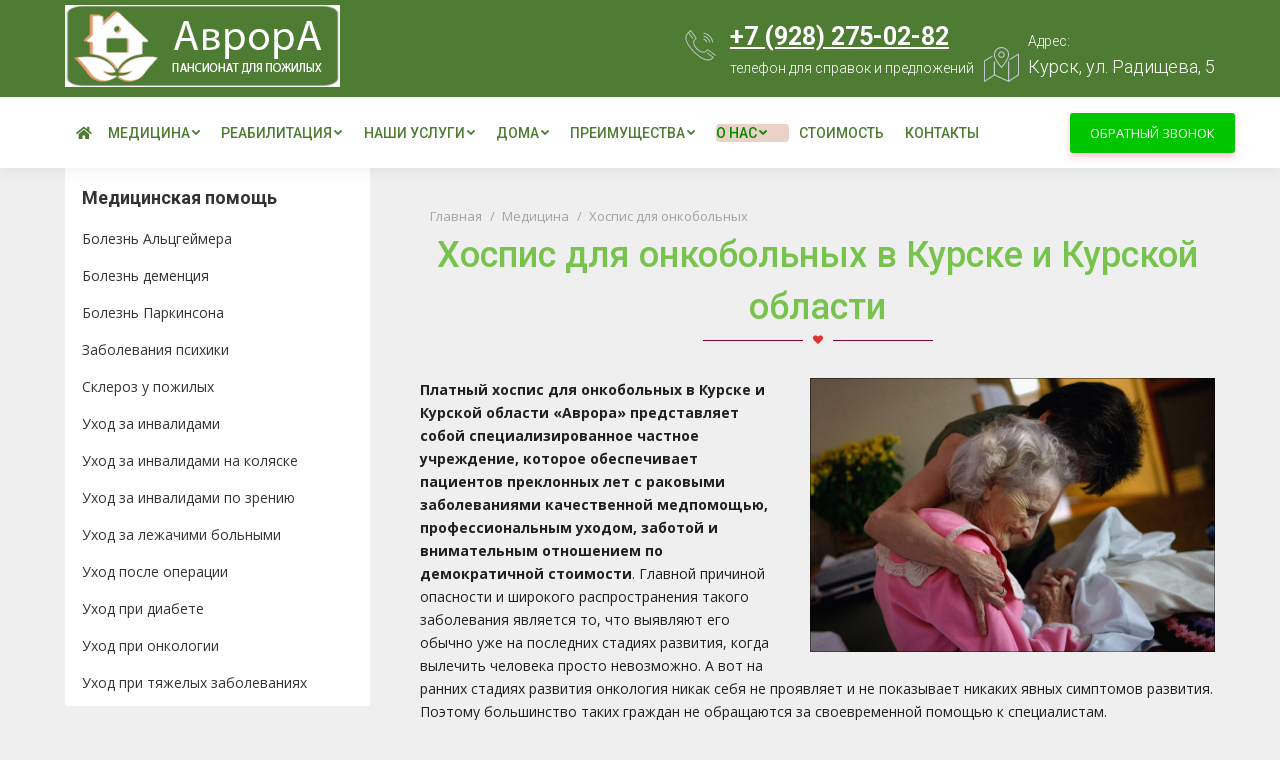

--- FILE ---
content_type: text/html; charset=UTF-8
request_url: https://avrora-kursk.ru/meditsina/hospis/
body_size: 269885
content:
<!DOCTYPE html>
<!--[if !(IE 6) | !(IE 7) | !(IE 8)  ]><!-->
<html lang="ru-RU" class="no-js">
<!--<![endif]-->
<head>
	<meta charset="UTF-8" />
		<meta name="viewport" content="width=device-width, initial-scale=1, maximum-scale=1, user-scalable=0">
		<meta name="theme-color" content="#82eeff"/>	<link rel="profile" href="https://gmpg.org/xfn/11" />
	        <script type="text/javascript">
            if (/Android|webOS|iPhone|iPad|iPod|BlackBerry|IEMobile|Opera Mini/i.test(navigator.userAgent)) {
                var originalAddEventListener = EventTarget.prototype.addEventListener,
                    oldWidth = window.innerWidth;

                EventTarget.prototype.addEventListener = function (eventName, eventHandler, useCapture) {
                    if (eventName === "resize") {
                        originalAddEventListener.call(this, eventName, function (event) {
                            if (oldWidth === window.innerWidth) {
                                return;
                            }
                            else if (oldWidth !== window.innerWidth) {
                                oldWidth = window.innerWidth;
                            }
                            if (eventHandler.handleEvent) {
                                eventHandler.handleEvent.call(this, event);
                            }
                            else {
                                eventHandler.call(this, event);
                            };
                        }, useCapture);
                    }
                    else {
                        originalAddEventListener.call(this, eventName, eventHandler, useCapture);
                    };
                };
            };
        </script>
		<meta name='robots' content='index, follow, max-image-preview:large, max-snippet:-1, max-video-preview:-1' />
	<style>img:is([sizes="auto" i], [sizes^="auto," i]) { contain-intrinsic-size: 3000px 1500px }</style>
	
	<!-- This site is optimized with the Yoast SEO Premium plugin v18.7 (Yoast SEO v22.8) - https://yoast.com/wordpress/plugins/seo/ -->
	<title>Хоспис для онкобольных в Курске и Курской области | «Аврора»</title>
	<meta name="description" content="Платный хоспис для онкобольных в Курске «Аврора» оказывает помощь пожилым людям с онкологией по всей Курской области. Подробнее по телефону: ☎ +7 (928) 275-02-82." />
	<link rel="canonical" href="https://avrora-kursk.ru/meditsina/hospis/" />
	<meta property="og:locale" content="ru_RU" />
	<meta property="og:type" content="article" />
	<meta property="og:title" content="Хоспис для онкобольных" />
	<meta property="og:description" content="Платный хоспис для онкобольных в Курске «Аврора» оказывает помощь пожилым людям с онкологией по всей Курской области. Подробнее по телефону: ☎ +7 (928) 275-02-82." />
	<meta property="og:url" content="https://avrora-kursk.ru/meditsina/hospis/" />
	<meta property="og:site_name" content="Пансионат для пожилых в Курске «Аврора»" />
	<meta property="article:modified_time" content="2022-03-25T06:55:26+00:00" />
	<meta property="og:image" content="https://avrora-kursk.ru/wp-content/uploads/2021/04/hospis.jpg" />
	<meta name="twitter:card" content="summary_large_image" />
	<meta name="twitter:label1" content="Примерное время для чтения" />
	<meta name="twitter:data1" content="5 минут" />
	<script type="application/ld+json" class="yoast-schema-graph">{"@context":"https://schema.org","@graph":[{"@type":"WebPage","@id":"https://avrora-kursk.ru/meditsina/hospis/","url":"https://avrora-kursk.ru/meditsina/hospis/","name":"Хоспис для онкобольных в Курске и Курской области | «Аврора»","isPartOf":{"@id":"https://avrora-kursk.ru/#website"},"primaryImageOfPage":{"@id":"https://avrora-kursk.ru/meditsina/hospis/#primaryimage"},"image":{"@id":"https://avrora-kursk.ru/meditsina/hospis/#primaryimage"},"thumbnailUrl":"https://avrora-kursk.ru/wp-content/uploads/2021/04/hospis.jpg","datePublished":"2021-04-21T07:10:02+00:00","dateModified":"2022-03-25T06:55:26+00:00","description":"Платный хоспис для онкобольных в Курске «Аврора» оказывает помощь пожилым людям с онкологией по всей Курской области. Подробнее по телефону: ☎ +7 (928) 275-02-82.","breadcrumb":{"@id":"https://avrora-kursk.ru/meditsina/hospis/#breadcrumb"},"inLanguage":"ru-RU","potentialAction":[{"@type":"ReadAction","target":["https://avrora-kursk.ru/meditsina/hospis/"]}]},{"@type":"ImageObject","inLanguage":"ru-RU","@id":"https://avrora-kursk.ru/meditsina/hospis/#primaryimage","url":"https://avrora-kursk.ru/wp-content/uploads/2021/04/hospis.jpg","contentUrl":"https://avrora-kursk.ru/wp-content/uploads/2021/04/hospis.jpg","width":982,"height":664,"caption":"хоспис"},{"@type":"BreadcrumbList","@id":"https://avrora-kursk.ru/meditsina/hospis/#breadcrumb","itemListElement":[{"@type":"ListItem","position":1,"name":"Главная страница","item":"https://avrora-kursk.ru/"},{"@type":"ListItem","position":2,"name":"Медицина","item":"https://avrora-kursk.ru/meditsina/"},{"@type":"ListItem","position":3,"name":"Хоспис для онкобольных"}]},{"@type":"WebSite","@id":"https://avrora-kursk.ru/#website","url":"https://avrora-kursk.ru/","name":"Пансионат для пожилых в Курске «Аврора»","description":"Медицинский уход и реабилитация пожилых","publisher":{"@id":"https://avrora-kursk.ru/#organization"},"potentialAction":[{"@type":"SearchAction","target":{"@type":"EntryPoint","urlTemplate":"https://avrora-kursk.ru/?s={search_term_string}"},"query-input":"required name=search_term_string"}],"inLanguage":"ru-RU"},{"@type":"Organization","@id":"https://avrora-kursk.ru/#organization","name":"«Аврора»","url":"https://avrora-kursk.ru/","logo":{"@type":"ImageObject","inLanguage":"ru-RU","@id":"https://avrora-kursk.ru/#/schema/logo/image/","url":"https://avrora-kursk.ru/wp-content/uploads/2020/03/avroralog.png","contentUrl":"https://avrora-kursk.ru/wp-content/uploads/2020/03/avroralog.png","width":275,"height":82,"caption":"«Аврора»"},"image":{"@id":"https://avrora-kursk.ru/#/schema/logo/image/"}}]}</script>
	<!-- / Yoast SEO Premium plugin. -->


<link rel='dns-prefetch' href='//cdnjs.cloudflare.com' />
<link rel='dns-prefetch' href='//fonts.googleapis.com' />
<link rel='dns-prefetch' href='//netdna.bootstrapcdn.com' />
<link rel="alternate" type="application/rss+xml" title="Пансионат для пожилых в Курске «Аврора» &raquo; Лента" href="https://avrora-kursk.ru/feed/" />
<link rel="alternate" type="application/rss+xml" title="Пансионат для пожилых в Курске «Аврора» &raquo; Лента комментариев" href="https://avrora-kursk.ru/comments/feed/" />
<script type="text/javascript">
/* <![CDATA[ */
window._wpemojiSettings = {"baseUrl":"https:\/\/s.w.org\/images\/core\/emoji\/15.0.3\/72x72\/","ext":".png","svgUrl":"https:\/\/s.w.org\/images\/core\/emoji\/15.0.3\/svg\/","svgExt":".svg","source":{"concatemoji":"https:\/\/avrora-kursk.ru\/wp-includes\/js\/wp-emoji-release.min.js?ver=6.7.1"}};
/*! This file is auto-generated */
!function(i,n){var o,s,e;function c(e){try{var t={supportTests:e,timestamp:(new Date).valueOf()};sessionStorage.setItem(o,JSON.stringify(t))}catch(e){}}function p(e,t,n){e.clearRect(0,0,e.canvas.width,e.canvas.height),e.fillText(t,0,0);var t=new Uint32Array(e.getImageData(0,0,e.canvas.width,e.canvas.height).data),r=(e.clearRect(0,0,e.canvas.width,e.canvas.height),e.fillText(n,0,0),new Uint32Array(e.getImageData(0,0,e.canvas.width,e.canvas.height).data));return t.every(function(e,t){return e===r[t]})}function u(e,t,n){switch(t){case"flag":return n(e,"\ud83c\udff3\ufe0f\u200d\u26a7\ufe0f","\ud83c\udff3\ufe0f\u200b\u26a7\ufe0f")?!1:!n(e,"\ud83c\uddfa\ud83c\uddf3","\ud83c\uddfa\u200b\ud83c\uddf3")&&!n(e,"\ud83c\udff4\udb40\udc67\udb40\udc62\udb40\udc65\udb40\udc6e\udb40\udc67\udb40\udc7f","\ud83c\udff4\u200b\udb40\udc67\u200b\udb40\udc62\u200b\udb40\udc65\u200b\udb40\udc6e\u200b\udb40\udc67\u200b\udb40\udc7f");case"emoji":return!n(e,"\ud83d\udc26\u200d\u2b1b","\ud83d\udc26\u200b\u2b1b")}return!1}function f(e,t,n){var r="undefined"!=typeof WorkerGlobalScope&&self instanceof WorkerGlobalScope?new OffscreenCanvas(300,150):i.createElement("canvas"),a=r.getContext("2d",{willReadFrequently:!0}),o=(a.textBaseline="top",a.font="600 32px Arial",{});return e.forEach(function(e){o[e]=t(a,e,n)}),o}function t(e){var t=i.createElement("script");t.src=e,t.defer=!0,i.head.appendChild(t)}"undefined"!=typeof Promise&&(o="wpEmojiSettingsSupports",s=["flag","emoji"],n.supports={everything:!0,everythingExceptFlag:!0},e=new Promise(function(e){i.addEventListener("DOMContentLoaded",e,{once:!0})}),new Promise(function(t){var n=function(){try{var e=JSON.parse(sessionStorage.getItem(o));if("object"==typeof e&&"number"==typeof e.timestamp&&(new Date).valueOf()<e.timestamp+604800&&"object"==typeof e.supportTests)return e.supportTests}catch(e){}return null}();if(!n){if("undefined"!=typeof Worker&&"undefined"!=typeof OffscreenCanvas&&"undefined"!=typeof URL&&URL.createObjectURL&&"undefined"!=typeof Blob)try{var e="postMessage("+f.toString()+"("+[JSON.stringify(s),u.toString(),p.toString()].join(",")+"));",r=new Blob([e],{type:"text/javascript"}),a=new Worker(URL.createObjectURL(r),{name:"wpTestEmojiSupports"});return void(a.onmessage=function(e){c(n=e.data),a.terminate(),t(n)})}catch(e){}c(n=f(s,u,p))}t(n)}).then(function(e){for(var t in e)n.supports[t]=e[t],n.supports.everything=n.supports.everything&&n.supports[t],"flag"!==t&&(n.supports.everythingExceptFlag=n.supports.everythingExceptFlag&&n.supports[t]);n.supports.everythingExceptFlag=n.supports.everythingExceptFlag&&!n.supports.flag,n.DOMReady=!1,n.readyCallback=function(){n.DOMReady=!0}}).then(function(){return e}).then(function(){var e;n.supports.everything||(n.readyCallback(),(e=n.source||{}).concatemoji?t(e.concatemoji):e.wpemoji&&e.twemoji&&(t(e.twemoji),t(e.wpemoji)))}))}((window,document),window._wpemojiSettings);
/* ]]> */
</script>
<link rel='stylesheet' id='easy-modal-site-css' href='https://avrora-kursk.ru/wp-content/plugins/easy-modal/assets/styles/easy-modal-site.css?ver=0.1' type='text/css' media='all' />
<style id='wp-emoji-styles-inline-css' type='text/css'>

	img.wp-smiley, img.emoji {
		display: inline !important;
		border: none !important;
		box-shadow: none !important;
		height: 1em !important;
		width: 1em !important;
		margin: 0 0.07em !important;
		vertical-align: -0.1em !important;
		background: none !important;
		padding: 0 !important;
	}
</style>
<link rel='stylesheet' id='wp-block-library-css' href='https://avrora-kursk.ru/wp-includes/css/dist/block-library/style.min.css?ver=6.7.1' type='text/css' media='all' />
<style id='wp-block-library-theme-inline-css' type='text/css'>
.wp-block-audio :where(figcaption){color:#555;font-size:13px;text-align:center}.is-dark-theme .wp-block-audio :where(figcaption){color:#ffffffa6}.wp-block-audio{margin:0 0 1em}.wp-block-code{border:1px solid #ccc;border-radius:4px;font-family:Menlo,Consolas,monaco,monospace;padding:.8em 1em}.wp-block-embed :where(figcaption){color:#555;font-size:13px;text-align:center}.is-dark-theme .wp-block-embed :where(figcaption){color:#ffffffa6}.wp-block-embed{margin:0 0 1em}.blocks-gallery-caption{color:#555;font-size:13px;text-align:center}.is-dark-theme .blocks-gallery-caption{color:#ffffffa6}:root :where(.wp-block-image figcaption){color:#555;font-size:13px;text-align:center}.is-dark-theme :root :where(.wp-block-image figcaption){color:#ffffffa6}.wp-block-image{margin:0 0 1em}.wp-block-pullquote{border-bottom:4px solid;border-top:4px solid;color:currentColor;margin-bottom:1.75em}.wp-block-pullquote cite,.wp-block-pullquote footer,.wp-block-pullquote__citation{color:currentColor;font-size:.8125em;font-style:normal;text-transform:uppercase}.wp-block-quote{border-left:.25em solid;margin:0 0 1.75em;padding-left:1em}.wp-block-quote cite,.wp-block-quote footer{color:currentColor;font-size:.8125em;font-style:normal;position:relative}.wp-block-quote:where(.has-text-align-right){border-left:none;border-right:.25em solid;padding-left:0;padding-right:1em}.wp-block-quote:where(.has-text-align-center){border:none;padding-left:0}.wp-block-quote.is-large,.wp-block-quote.is-style-large,.wp-block-quote:where(.is-style-plain){border:none}.wp-block-search .wp-block-search__label{font-weight:700}.wp-block-search__button{border:1px solid #ccc;padding:.375em .625em}:where(.wp-block-group.has-background){padding:1.25em 2.375em}.wp-block-separator.has-css-opacity{opacity:.4}.wp-block-separator{border:none;border-bottom:2px solid;margin-left:auto;margin-right:auto}.wp-block-separator.has-alpha-channel-opacity{opacity:1}.wp-block-separator:not(.is-style-wide):not(.is-style-dots){width:100px}.wp-block-separator.has-background:not(.is-style-dots){border-bottom:none;height:1px}.wp-block-separator.has-background:not(.is-style-wide):not(.is-style-dots){height:2px}.wp-block-table{margin:0 0 1em}.wp-block-table td,.wp-block-table th{word-break:normal}.wp-block-table :where(figcaption){color:#555;font-size:13px;text-align:center}.is-dark-theme .wp-block-table :where(figcaption){color:#ffffffa6}.wp-block-video :where(figcaption){color:#555;font-size:13px;text-align:center}.is-dark-theme .wp-block-video :where(figcaption){color:#ffffffa6}.wp-block-video{margin:0 0 1em}:root :where(.wp-block-template-part.has-background){margin-bottom:0;margin-top:0;padding:1.25em 2.375em}
</style>
<style id='classic-theme-styles-inline-css' type='text/css'>
/*! This file is auto-generated */
.wp-block-button__link{color:#fff;background-color:#32373c;border-radius:9999px;box-shadow:none;text-decoration:none;padding:calc(.667em + 2px) calc(1.333em + 2px);font-size:1.125em}.wp-block-file__button{background:#32373c;color:#fff;text-decoration:none}
</style>
<style id='global-styles-inline-css' type='text/css'>
:root{--wp--preset--aspect-ratio--square: 1;--wp--preset--aspect-ratio--4-3: 4/3;--wp--preset--aspect-ratio--3-4: 3/4;--wp--preset--aspect-ratio--3-2: 3/2;--wp--preset--aspect-ratio--2-3: 2/3;--wp--preset--aspect-ratio--16-9: 16/9;--wp--preset--aspect-ratio--9-16: 9/16;--wp--preset--color--black: #000000;--wp--preset--color--cyan-bluish-gray: #abb8c3;--wp--preset--color--white: #FFF;--wp--preset--color--pale-pink: #f78da7;--wp--preset--color--vivid-red: #cf2e2e;--wp--preset--color--luminous-vivid-orange: #ff6900;--wp--preset--color--luminous-vivid-amber: #fcb900;--wp--preset--color--light-green-cyan: #7bdcb5;--wp--preset--color--vivid-green-cyan: #00d084;--wp--preset--color--pale-cyan-blue: #8ed1fc;--wp--preset--color--vivid-cyan-blue: #0693e3;--wp--preset--color--vivid-purple: #9b51e0;--wp--preset--color--accent: #82eeff;--wp--preset--color--dark-gray: #111;--wp--preset--color--light-gray: #767676;--wp--preset--gradient--vivid-cyan-blue-to-vivid-purple: linear-gradient(135deg,rgba(6,147,227,1) 0%,rgb(155,81,224) 100%);--wp--preset--gradient--light-green-cyan-to-vivid-green-cyan: linear-gradient(135deg,rgb(122,220,180) 0%,rgb(0,208,130) 100%);--wp--preset--gradient--luminous-vivid-amber-to-luminous-vivid-orange: linear-gradient(135deg,rgba(252,185,0,1) 0%,rgba(255,105,0,1) 100%);--wp--preset--gradient--luminous-vivid-orange-to-vivid-red: linear-gradient(135deg,rgba(255,105,0,1) 0%,rgb(207,46,46) 100%);--wp--preset--gradient--very-light-gray-to-cyan-bluish-gray: linear-gradient(135deg,rgb(238,238,238) 0%,rgb(169,184,195) 100%);--wp--preset--gradient--cool-to-warm-spectrum: linear-gradient(135deg,rgb(74,234,220) 0%,rgb(151,120,209) 20%,rgb(207,42,186) 40%,rgb(238,44,130) 60%,rgb(251,105,98) 80%,rgb(254,248,76) 100%);--wp--preset--gradient--blush-light-purple: linear-gradient(135deg,rgb(255,206,236) 0%,rgb(152,150,240) 100%);--wp--preset--gradient--blush-bordeaux: linear-gradient(135deg,rgb(254,205,165) 0%,rgb(254,45,45) 50%,rgb(107,0,62) 100%);--wp--preset--gradient--luminous-dusk: linear-gradient(135deg,rgb(255,203,112) 0%,rgb(199,81,192) 50%,rgb(65,88,208) 100%);--wp--preset--gradient--pale-ocean: linear-gradient(135deg,rgb(255,245,203) 0%,rgb(182,227,212) 50%,rgb(51,167,181) 100%);--wp--preset--gradient--electric-grass: linear-gradient(135deg,rgb(202,248,128) 0%,rgb(113,206,126) 100%);--wp--preset--gradient--midnight: linear-gradient(135deg,rgb(2,3,129) 0%,rgb(40,116,252) 100%);--wp--preset--font-size--small: 13px;--wp--preset--font-size--medium: 20px;--wp--preset--font-size--large: 36px;--wp--preset--font-size--x-large: 42px;--wp--preset--spacing--20: 0.44rem;--wp--preset--spacing--30: 0.67rem;--wp--preset--spacing--40: 1rem;--wp--preset--spacing--50: 1.5rem;--wp--preset--spacing--60: 2.25rem;--wp--preset--spacing--70: 3.38rem;--wp--preset--spacing--80: 5.06rem;--wp--preset--shadow--natural: 6px 6px 9px rgba(0, 0, 0, 0.2);--wp--preset--shadow--deep: 12px 12px 50px rgba(0, 0, 0, 0.4);--wp--preset--shadow--sharp: 6px 6px 0px rgba(0, 0, 0, 0.2);--wp--preset--shadow--outlined: 6px 6px 0px -3px rgba(255, 255, 255, 1), 6px 6px rgba(0, 0, 0, 1);--wp--preset--shadow--crisp: 6px 6px 0px rgba(0, 0, 0, 1);}:where(.is-layout-flex){gap: 0.5em;}:where(.is-layout-grid){gap: 0.5em;}body .is-layout-flex{display: flex;}.is-layout-flex{flex-wrap: wrap;align-items: center;}.is-layout-flex > :is(*, div){margin: 0;}body .is-layout-grid{display: grid;}.is-layout-grid > :is(*, div){margin: 0;}:where(.wp-block-columns.is-layout-flex){gap: 2em;}:where(.wp-block-columns.is-layout-grid){gap: 2em;}:where(.wp-block-post-template.is-layout-flex){gap: 1.25em;}:where(.wp-block-post-template.is-layout-grid){gap: 1.25em;}.has-black-color{color: var(--wp--preset--color--black) !important;}.has-cyan-bluish-gray-color{color: var(--wp--preset--color--cyan-bluish-gray) !important;}.has-white-color{color: var(--wp--preset--color--white) !important;}.has-pale-pink-color{color: var(--wp--preset--color--pale-pink) !important;}.has-vivid-red-color{color: var(--wp--preset--color--vivid-red) !important;}.has-luminous-vivid-orange-color{color: var(--wp--preset--color--luminous-vivid-orange) !important;}.has-luminous-vivid-amber-color{color: var(--wp--preset--color--luminous-vivid-amber) !important;}.has-light-green-cyan-color{color: var(--wp--preset--color--light-green-cyan) !important;}.has-vivid-green-cyan-color{color: var(--wp--preset--color--vivid-green-cyan) !important;}.has-pale-cyan-blue-color{color: var(--wp--preset--color--pale-cyan-blue) !important;}.has-vivid-cyan-blue-color{color: var(--wp--preset--color--vivid-cyan-blue) !important;}.has-vivid-purple-color{color: var(--wp--preset--color--vivid-purple) !important;}.has-black-background-color{background-color: var(--wp--preset--color--black) !important;}.has-cyan-bluish-gray-background-color{background-color: var(--wp--preset--color--cyan-bluish-gray) !important;}.has-white-background-color{background-color: var(--wp--preset--color--white) !important;}.has-pale-pink-background-color{background-color: var(--wp--preset--color--pale-pink) !important;}.has-vivid-red-background-color{background-color: var(--wp--preset--color--vivid-red) !important;}.has-luminous-vivid-orange-background-color{background-color: var(--wp--preset--color--luminous-vivid-orange) !important;}.has-luminous-vivid-amber-background-color{background-color: var(--wp--preset--color--luminous-vivid-amber) !important;}.has-light-green-cyan-background-color{background-color: var(--wp--preset--color--light-green-cyan) !important;}.has-vivid-green-cyan-background-color{background-color: var(--wp--preset--color--vivid-green-cyan) !important;}.has-pale-cyan-blue-background-color{background-color: var(--wp--preset--color--pale-cyan-blue) !important;}.has-vivid-cyan-blue-background-color{background-color: var(--wp--preset--color--vivid-cyan-blue) !important;}.has-vivid-purple-background-color{background-color: var(--wp--preset--color--vivid-purple) !important;}.has-black-border-color{border-color: var(--wp--preset--color--black) !important;}.has-cyan-bluish-gray-border-color{border-color: var(--wp--preset--color--cyan-bluish-gray) !important;}.has-white-border-color{border-color: var(--wp--preset--color--white) !important;}.has-pale-pink-border-color{border-color: var(--wp--preset--color--pale-pink) !important;}.has-vivid-red-border-color{border-color: var(--wp--preset--color--vivid-red) !important;}.has-luminous-vivid-orange-border-color{border-color: var(--wp--preset--color--luminous-vivid-orange) !important;}.has-luminous-vivid-amber-border-color{border-color: var(--wp--preset--color--luminous-vivid-amber) !important;}.has-light-green-cyan-border-color{border-color: var(--wp--preset--color--light-green-cyan) !important;}.has-vivid-green-cyan-border-color{border-color: var(--wp--preset--color--vivid-green-cyan) !important;}.has-pale-cyan-blue-border-color{border-color: var(--wp--preset--color--pale-cyan-blue) !important;}.has-vivid-cyan-blue-border-color{border-color: var(--wp--preset--color--vivid-cyan-blue) !important;}.has-vivid-purple-border-color{border-color: var(--wp--preset--color--vivid-purple) !important;}.has-vivid-cyan-blue-to-vivid-purple-gradient-background{background: var(--wp--preset--gradient--vivid-cyan-blue-to-vivid-purple) !important;}.has-light-green-cyan-to-vivid-green-cyan-gradient-background{background: var(--wp--preset--gradient--light-green-cyan-to-vivid-green-cyan) !important;}.has-luminous-vivid-amber-to-luminous-vivid-orange-gradient-background{background: var(--wp--preset--gradient--luminous-vivid-amber-to-luminous-vivid-orange) !important;}.has-luminous-vivid-orange-to-vivid-red-gradient-background{background: var(--wp--preset--gradient--luminous-vivid-orange-to-vivid-red) !important;}.has-very-light-gray-to-cyan-bluish-gray-gradient-background{background: var(--wp--preset--gradient--very-light-gray-to-cyan-bluish-gray) !important;}.has-cool-to-warm-spectrum-gradient-background{background: var(--wp--preset--gradient--cool-to-warm-spectrum) !important;}.has-blush-light-purple-gradient-background{background: var(--wp--preset--gradient--blush-light-purple) !important;}.has-blush-bordeaux-gradient-background{background: var(--wp--preset--gradient--blush-bordeaux) !important;}.has-luminous-dusk-gradient-background{background: var(--wp--preset--gradient--luminous-dusk) !important;}.has-pale-ocean-gradient-background{background: var(--wp--preset--gradient--pale-ocean) !important;}.has-electric-grass-gradient-background{background: var(--wp--preset--gradient--electric-grass) !important;}.has-midnight-gradient-background{background: var(--wp--preset--gradient--midnight) !important;}.has-small-font-size{font-size: var(--wp--preset--font-size--small) !important;}.has-medium-font-size{font-size: var(--wp--preset--font-size--medium) !important;}.has-large-font-size{font-size: var(--wp--preset--font-size--large) !important;}.has-x-large-font-size{font-size: var(--wp--preset--font-size--x-large) !important;}
:where(.wp-block-post-template.is-layout-flex){gap: 1.25em;}:where(.wp-block-post-template.is-layout-grid){gap: 1.25em;}
:where(.wp-block-columns.is-layout-flex){gap: 2em;}:where(.wp-block-columns.is-layout-grid){gap: 2em;}
:root :where(.wp-block-pullquote){font-size: 1.5em;line-height: 1.6;}
</style>
<link rel='stylesheet' id='easy-sidebar-menu-widget-css-css' href='https://avrora-kursk.ru/wp-content/plugins/easy-sidebar-menu-widget/assets/css/easy-sidebar-menu-widget.css?ver=6.7.1' type='text/css' media='all' />
<link rel='stylesheet' id='go-pricing-styles-css' href='https://avrora-kursk.ru/wp-content/plugins/go_pricing/assets/css/go_pricing_styles.css?ver=3.3.17' type='text/css' media='all' />
<link rel='stylesheet' id='ncf_lato_font-css' href='//fonts.googleapis.com/css?family=Lato%3A300normal%2C400normal%2C400italic%2C600normal%2C600italic&#038;subset=all&#038;ver=6.7.1' type='text/css' media='all' />
<link rel='stylesheet' id='ncf_styles-css' href='https://avrora-kursk.ru/wp-content/plugins/ninja-contact-form/css/ninja-contact-form.css?ver=6.7.1' type='text/css' media='all' />
<link rel='stylesheet' id='rs-plugin-settings-css' href='https://avrora-kursk.ru/wp-content/plugins/revslider/public/assets/css/rs6.css?ver=6.3.4' type='text/css' media='all' />
<style id='rs-plugin-settings-inline-css' type='text/css'>
#rs-demo-id {}
</style>
<link rel='stylesheet' id='testimonial-rotator-style-css' href='https://avrora-kursk.ru/wp-content/plugins/testimonial-rotator/testimonial-rotator-style.css?ver=6.7.1' type='text/css' media='all' />
<style id='testimonial-rotator-style-inline-css' type='text/css'>
section.shortcodes-ultimate .testimonial_rotator_quote {
    height: 150px !important;
    line-height: normal !important;
overflow: hidden;
    text-overflow: ellipsis;
    display: -webkit-box;
    -webkit-line-clamp: 4;
    -webkit-box-orient: vertical;
}

section.shortcodes-ultimate .text.testimonial_rotator_description h2 {
    font-size: 17px;
    line-height: normal;
}

.testimonial_rotator.template-default .has-image .img img, .testimonial_rotator_single.has-image.template-default .img img {
    border-radius: 50%;
}

section.shortcodes-ultimate .testimonial_rotator.template-default .has-image .img, .testimonial_rotator_single.has-image.template-default .img {
    margin-right: 5%;
    float: left;
    padding: 0;
    padding-top: .5em;
    width: 70px;
    position: absolute;
    margin-left: 11px;
}

section.shortcodes-ultimate .testimonial_rotator.template-default .has-image .text, .testimonial_rotator_single.has-image.template-default .text {
    width: auto;
}

section.shortcodes-ultimate .text.testimonial_rotator_description {
    background: #e6eeff;
    height: 220px !important;
}


section.shortcodes-ultimate .testimonial_rotator_wrap.with-prevnext {
    padding: 10px 0px;
}


section.shortcodes-ultimate .testimonial_rotator_prev, .testimonial_rotator_next {
    font-size: 64px;
    line-height: 20px;
    cursor: pointer;
    top: 35%;
    z-index: 8888;
    transition: all 0.35s;
    border-radius: 70px;
    width: 50%;
    display: inline;
    text-align: center;
    position: relative;
    float: left;;
}

section.shortcodes-ultimate .testimonial_rotator_nav {
    margin-top: 25px;
}

.fa-chevron-right:before {
    content: "\f138" !important;
}

.fa-chevron-left:before {
    content: "\f137" !important;
}

.testimonial_rotator.template-default .testimonial_rotator_author_info {
    font-style: italic;
    line-height: normal;
    padding: 0;
    border-left: none;
    margin-top: 3px;
    background: #fb607f;
}

.testimonial_rotator.template-default .testimonial_rotator_author_info p {
    font-size: 1.1em;
    line-height: 1.2em;
    margin: 0;
    padding: 4px;
    bottom: 7px;
    position: absolute;
}

.testimonial_rotator.template-default .testimonial_rotator_author_info p a{
    color: #fff;
    background: #fb607f;
    padding: 2px 9px;
text-decoration: none;
}
.testimonial_rotator.template-default .testimonial_rotator_author_info p a:hover {
    background: #4680fe;
}
</style>
<link rel='stylesheet' id='the7-Defaults-css' href='https://avrora-kursk.ru/wp-content/uploads/smile_fonts/Defaults/Defaults.css?ver=6.7.1' type='text/css' media='all' />
<link rel='stylesheet' id='go-pricing-yet-styles-css' href='https://avrora-kursk.ru/wp-content/plugins/go_pricing_yet/assets/css/yet_styles.css?ver=1.2.0' type='text/css' media='all' />
<link rel='stylesheet' id='tablepress-default-css' href='https://avrora-kursk.ru/wp-content/plugins/tablepress/css/build/default.css?ver=2.3.2' type='text/css' media='all' />
<link rel='stylesheet' id='js_composer_front-css' href='https://avrora-kursk.ru/wp-content/plugins/js_composer/assets/css/js_composer.min.css?ver=6.5.0' type='text/css' media='all' />
<link rel='stylesheet' id='dt-web-fonts-css' href='https://fonts.googleapis.com/css?family=Roboto:300,400,500,600,700%7COpen+Sans:400,600,700%7CRoboto+Condensed:400,600,700' type='text/css' media='all' />
<link rel='stylesheet' id='dt-main-css' href='https://avrora-kursk.ru/wp-content/themes/dt-the7/css-lite/main.min.css?ver=9.7.0' type='text/css' media='all' />
<link rel='stylesheet' id='the7-font-css' href='https://avrora-kursk.ru/wp-content/themes/dt-the7/fonts/icomoon-the7-font/icomoon-the7-font.min.css?ver=9.7.0' type='text/css' media='all' />
<link rel='stylesheet' id='the7-awesome-fonts-css' href='https://avrora-kursk.ru/wp-content/themes/dt-the7/fonts/FontAwesome/css/all.min.css?ver=9.7.0' type='text/css' media='all' />
<link rel='stylesheet' id='the7-awesome-fonts-back-css' href='https://avrora-kursk.ru/wp-content/themes/dt-the7/fonts/FontAwesome/back-compat.min.css?ver=9.7.0' type='text/css' media='all' />
<link rel='stylesheet' id='the7-wpbakery-css' href='https://avrora-kursk.ru/wp-content/themes/dt-the7/css-lite/wpbakery.min.css?ver=9.7.0' type='text/css' media='all' />
<link rel='stylesheet' id='dt-custom-css' href='https://avrora-kursk.ru/wp-content/uploads/the7-css/custom.css?ver=c9a715797dd7' type='text/css' media='all' />
<link rel='stylesheet' id='dt-media-css' href='https://avrora-kursk.ru/wp-content/uploads/the7-css/media.css?ver=c9a715797dd7' type='text/css' media='all' />
<link rel='stylesheet' id='the7-mega-menu-css' href='https://avrora-kursk.ru/wp-content/uploads/the7-css/mega-menu.css?ver=c9a715797dd7' type='text/css' media='all' />
<link rel='stylesheet' id='the7-elements-css' href='https://avrora-kursk.ru/wp-content/uploads/the7-css/post-type-dynamic.css?ver=c9a715797dd7' type='text/css' media='all' />
<link rel='stylesheet' id='style-css' href='https://avrora-kursk.ru/wp-content/themes/dt-the7/style.css?ver=9.7.0' type='text/css' media='all' />
<link rel='stylesheet' id='ultimate-style-min-css' href='https://avrora-kursk.ru/wp-content/plugins/Ultimate_VC_Addons/assets/min-css/ultimate.min.css?ver=3.19.8' type='text/css' media='all' />
<!--n2css--><script type="text/javascript" src="https://avrora-kursk.ru/wp-includes/js/jquery/jquery.min.js?ver=3.7.1" id="jquery-core-js"></script>
<script type="text/javascript" src="https://avrora-kursk.ru/wp-includes/js/jquery/jquery-migrate.min.js?ver=3.4.1" id="jquery-migrate-js"></script>
<script type="text/javascript" src="https://avrora-kursk.ru/wp-includes/js/jquery/ui/core.min.js?ver=1.13.3" id="jquery-ui-core-js"></script>
<script type="text/javascript" id="gw-tweenmax-js-before">
/* <![CDATA[ */
var oldGS=window.GreenSockGlobals,oldGSQueue=window._gsQueue,oldGSDefine=window._gsDefine;window._gsDefine=null;delete(window._gsDefine);var gwGS=window.GreenSockGlobals={};
/* ]]> */
</script>
<script type="text/javascript" src="https://cdnjs.cloudflare.com/ajax/libs/gsap/1.11.2/TweenMax.min.js" id="gw-tweenmax-js"></script>
<script type="text/javascript" id="gw-tweenmax-js-after">
/* <![CDATA[ */
try{window.GreenSockGlobals=null;window._gsQueue=null;window._gsDefine=null;delete(window.GreenSockGlobals);delete(window._gsQueue);delete(window._gsDefine);window.GreenSockGlobals=oldGS;window._gsQueue=oldGSQueue;window._gsDefine=oldGSDefine;}catch(e){}
/* ]]> */
</script>
<script type="text/javascript" id="ncf_main_js-js-extra">
/* <![CDATA[ */
var NinjaContactFormOpts = {"ajaxurl":"https:\/\/avrora-kursk.ru\/wp-admin\/admin-ajax.php","sidebar_type":"slide","theme":"minimalistic","sidebar_pos":"left","flat_socialbar":"top","base_color":"{\"flat\":\"#2b93c0\",\"cube\":\"#c0392b\",\"minimalistic\":\"#50e3c2\",\"aerial\":\"#1000c8\"}","humantest":"","fade_content":"dark","label":"alt","label_top":"50%","label_vis":"hidden","label_scroll_selector":"","label_mouseover":"","bg":"none","togglers":"","path":"https:\/\/avrora-kursk.ru\/wp-content\/plugins\/ninja-contact-form\/img\/","scroll":"custom","send_more_text":"\u041d\u0430\u043f\u0438\u0441\u0430\u0442\u044c \u0435\u0449\u0435","try_again_text":"\u041f\u043e\u043f\u0440\u043e\u0431\u043e\u0432\u0430\u0442\u044c \u0441\u043d\u043e\u0432\u0430","close_text":"\u0417\u0430\u043a\u0440\u044b\u0442\u044c","sending_text":"Sending","msg_fail_text":"\u0427\u0442\u043e-\u0442\u043e \u043f\u043e\u0448\u043b\u043e \u043d\u0435 \u0442\u0430\u043a \u0432\u043e \u0432\u0440\u0435\u043c\u044f \u043e\u0442\u043f\u0440\u0430\u0432\u043a\u0438 \u043f\u0438\u0441\u044c\u043c\u0430","errors":{"required":"* \u041f\u043e\u0436\u0430\u043b\u0443\u0439\u0441\u0442\u0430, \u0432\u0432\u0435\u0434\u0438\u0442\u0435 %%","min":"* \u0412 \u043f\u043e\u043b\u0435 %%  \u0434\u043e\u043b\u0436\u043d\u043e \u0431\u044b\u0442\u044c \u043d\u0435 \u043c\u0435\u043d\u044c\u0448\u0435 %% \u0441\u0438\u043c\u0432\u043e\u043b\u043e\u0432.","max":"* \u0412 \u043f\u043e\u043b\u0435 %%  \u0434\u043e\u043b\u0436\u043d\u043e \u0431\u044b\u0442\u044c \u043d\u0435 \u0431\u043e\u043b\u044c\u0448\u0435 %% \u0441\u0438\u043c\u0432\u043e\u043b\u043e\u0432.","matches":"* \u041f\u043e\u043b\u0435 %%  \u0434\u043e\u043b\u0436\u043d\u043e \u0441\u043e\u043e\u0442\u0432\u0435\u0442\u0441\u0442\u0432\u043e\u0432\u0430\u0442\u044c %%.","less":"* \u0417\u043d\u0430\u0447\u0435\u043d\u0438\u0435 \u043f\u043e\u043b\u044f %% \u0434\u043e\u043b\u0436\u043d\u043e \u0431\u044b\u0442\u044c \u043c\u0435\u043d\u044c\u0448\u0435 \u0447\u0435\u043c %%.","greater":"* \u0417\u043d\u0430\u0447\u0435\u043d\u0438\u0435 \u043f\u043e\u043b\u044f %% \u0434\u043e\u043b\u0436\u043d\u043e \u0431\u044b\u0442\u044c \u0431\u043e\u043b\u044c\u0448\u0435 \u0447\u0435\u043c %%.","numeric":"* \u0417\u043d\u0430\u0447\u0435\u043d\u0438\u0435 \u043f\u043e\u043b\u044f %% \u0434\u043e\u043b\u0436\u043d\u043e \u0431\u044b\u0442\u044c \u0446\u0438\u0444\u0440\u043e\u0439.","email":"* %% \u0434\u043e\u043b\u0436\u043d\u0430 \u0438\u043c\u0435\u0442\u044c \u043f\u0440\u0430\u0432\u0438\u043b\u044c\u043d\u044b\u0439 \u0430\u0434\u0440\u0435\u0441.","ip":"* %% must be a valid ip address.","answer":"* \u041d\u0435\u043f\u0440\u0430\u0432\u0438\u043b\u044c\u043d\u044b\u0439 %%"},"id1":{"success":"\u0412\u0430\u0448\u0435 \u0441\u043e\u043e\u0431\u0449\u0435\u043d\u0438\u0435 \u0443\u0441\u043f\u0435\u0448\u043d\u043e \u043e\u0442\u043f\u0440\u0430\u0432\u043b\u0435\u043d\u043e!"},"social":[],"plugin_ver":"3.3.2"};
/* ]]> */
</script>
<script type="text/javascript" src="https://avrora-kursk.ru/wp-content/plugins/ninja-contact-form/js/ninja-contact-form.min.js?ver=6.7.1" id="ncf_main_js-js"></script>
<script type="text/javascript" src="https://avrora-kursk.ru/wp-content/plugins/revslider/public/assets/js/rbtools.min.js?ver=6.3.4" id="tp-tools-js"></script>
<script type="text/javascript" src="https://avrora-kursk.ru/wp-content/plugins/revslider/public/assets/js/rs6.min.js?ver=6.3.4" id="revmin-js"></script>
<script type="text/javascript" src="https://avrora-kursk.ru/wp-content/plugins/tiny-carousel-horizontal-slider/inc/jquery.tinycarousel.js?ver=6.7.1" id="jquery.tinycarousel.min-js"></script>
<script type="text/javascript" src="https://avrora-kursk.ru/wp-content/plugins/testimonial-rotator/js/jquery.cycletwo.js?ver=6.7.1" id="cycletwo-js"></script>
<script type="text/javascript" src="https://avrora-kursk.ru/wp-content/plugins/testimonial-rotator/js/jquery.cycletwo.addons.js?ver=6.7.1" id="cycletwo-addons-js"></script>
<script type="text/javascript" id="dt-above-fold-js-extra">
/* <![CDATA[ */
var dtLocal = {"themeUrl":"https:\/\/avrora-kursk.ru\/wp-content\/themes\/dt-the7","passText":"\u0414\u043b\u044f \u043f\u0440\u043e\u0441\u043c\u043e\u0442\u0440\u0430 \u044d\u0442\u043e\u0439 \u0437\u0430\u043a\u0440\u044b\u0442\u043e\u0439 \u043f\u0443\u0431\u043b\u0438\u043a\u0430\u0446\u0438\u0438, \u0432\u0432\u0435\u0434\u0438\u0442\u0435 \u043f\u0430\u0440\u043e\u043b\u044c \u043d\u0438\u0436\u0435:","moreButtonText":{"loading":"\u0417\u0430\u0433\u0440\u0443\u0437\u043a\u0430 ...","loadMore":"\u0417\u0430\u0433\u0440\u0443\u0437\u0438\u0442\u044c \u0435\u0449\u0451"},"postID":"13375","ajaxurl":"https:\/\/avrora-kursk.ru\/wp-admin\/admin-ajax.php","REST":{"baseUrl":"https:\/\/avrora-kursk.ru\/wp-json\/the7\/v1","endpoints":{"sendMail":"\/send-mail"}},"contactMessages":{"required":"One or more fields have an error. Please check and try again.","terms":"Please accept the privacy policy.","fillTheCaptchaError":"Please, fill the captcha."},"captchaSiteKey":"","ajaxNonce":"e550e0ff87","pageData":{"type":"page","template":"page","layout":null},"themeSettings":{"smoothScroll":"off","lazyLoading":false,"accentColor":{"mode":"solid","color":"#82eeff"},"desktopHeader":{"height":70},"ToggleCaptionEnabled":"disabled","ToggleCaption":"Navigation","floatingHeader":{"showAfter":220,"showMenu":true,"height":60,"logo":{"showLogo":false,"html":"","url":"https:\/\/avrora-kursk.ru\/"}},"topLine":{"floatingTopLine":{"logo":{"showLogo":false,"html":""}}},"mobileHeader":{"firstSwitchPoint":999,"secondSwitchPoint":900,"firstSwitchPointHeight":60,"secondSwitchPointHeight":60,"mobileToggleCaptionEnabled":"disabled","mobileToggleCaption":"\u041c\u0435\u043d\u044e"},"stickyMobileHeaderFirstSwitch":{"logo":{"html":""}},"stickyMobileHeaderSecondSwitch":{"logo":{"html":""}},"content":{"textColor":"#212121","headerColor":"#78c34d"},"sidebar":{"switchPoint":990},"boxedWidth":"1280px","stripes":{"stripe1":{"textColor":"#757575","headerColor":"#333333"},"stripe2":{"textColor":"#aaaaaa","headerColor":"#efefef"},"stripe3":{"textColor":"#ffffff","headerColor":"#ffffff"}}},"VCMobileScreenWidth":"768"};
var dtShare = {"shareButtonText":{"facebook":"Share on Facebook","twitter":"Tweet","pinterest":"Pin it","linkedin":"Share on Linkedin","whatsapp":"Share on Whatsapp"},"overlayOpacity":"85"};
/* ]]> */
</script>
<script type="text/javascript" src="https://avrora-kursk.ru/wp-content/themes/dt-the7/js-lite/above-the-fold.min.js?ver=9.7.0" id="dt-above-fold-js"></script>
<script type="text/javascript" src="https://avrora-kursk.ru/wp-content/plugins/Ultimate_VC_Addons/assets/min-js/ultimate.min.js?ver=3.19.8" id="ultimate-script-js"></script>
<script type="text/javascript" src="https://avrora-kursk.ru/wp-content/plugins/Ultimate_VC_Addons/assets/min-js/ultimate_bg.min.js?ver=3.19.8" id="ultimate-row-bg-js"></script>
<link rel="https://api.w.org/" href="https://avrora-kursk.ru/wp-json/" /><link rel="alternate" title="JSON" type="application/json" href="https://avrora-kursk.ru/wp-json/wp/v2/pages/13375" /><link rel="EditURI" type="application/rsd+xml" title="RSD" href="https://avrora-kursk.ru/xmlrpc.php?rsd" />
<meta name="generator" content="WordPress 6.7.1" />
<link rel='shortlink' href='https://avrora-kursk.ru/?p=13375' />
<link rel="alternate" title="oEmbed (JSON)" type="application/json+oembed" href="https://avrora-kursk.ru/wp-json/oembed/1.0/embed?url=https%3A%2F%2Favrora-kursk.ru%2Fmeditsina%2Fhospis%2F" />
<link rel="alternate" title="oEmbed (XML)" type="text/xml+oembed" href="https://avrora-kursk.ru/wp-json/oembed/1.0/embed?url=https%3A%2F%2Favrora-kursk.ru%2Fmeditsina%2Fhospis%2F&#038;format=xml" />
<style id="ncf_dynamic_styles">


body:not([class*=ncf_mobile]) .nks_cc_trigger_tabs.ncf_tab {
	top: 50% !important;
}

.ncf_mobile .nks_cc_trigger_tabs.ncf_tab {
	top: 500px !important;
}

.ncf_exposed #ncf-overlay {
	opacity: 0.7;
	-ms-filter: "progid:DXImageTransform.Microsoft.Alpha(Opacity=70)";
}

.ncf_exposed #ncf-overlay:hover {
	cursor: pointer;
	cursor: url("https://avrora-kursk.ru/wp-content/plugins/ninja-contact-form/img/close2.png") 16 16,pointer;
}




.ncf_color1, #ncf_sidebar .ncf_button:before {
	background-color: #50e3c2 !important ;
}

#ncf_sidebar.ncf_aerial input[type=text],
#ncf_sidebar.ncf_aerial input[type=email],
#ncf_sidebar.ncf_aerial input[type=date],
#ncf_sidebar.ncf_aerial input[type=tel],
#ncf_sidebar.ncf_aerial textarea,
.ncf_aerial .ncf_user_firstname,
.ncf_aerial .ncf_user_lastname,
#ncf_sidebar.ncf_aerial .ncf_user_bio,
#ncf_sidebar.ncf_aerial .wpcf7,
#ncf_sidebar.ncf_aerial .ncf_select_wrap select,
#ncf_sidebar .ncf_select_wrap:before,
#ncf_sidebar input[type=checkbox]:checked + label:before,
#ncf_sidebar input[type=radio]:checked + label:before {
	color:  #50e3c2 !important;
}

#ncf_sidebar.ncf_minimalistic .wpcf7 p, #ncf_sidebar.ncf_minimalistic .wpcf7-response-output {
	color:  #50e3c2;

}

.ncf_minimalistic .ncf_form_res_message {
	color:  #50e3c2 !important;
}

.ncf_minimalistic .ncf_sidebar_socialbar li a:hover {
	background-color: #50e3c2 !important ;
}
.ncf_minimalistic input:focus,
.ncf_minimalistic textarea:focus
{
	color: #5bcfaf !important;
}

#ncf_sidebar .ncf_err_msg, #ncf_sidebar .ncf_form_btn_wrapper .ncf_btn_close {
<!--	color: --><!-- !important;-->
}

#ncf_sidebar.ncf_aerial .ncf_ph label {
	color: #50e3c2 !important;
}

#ncf_sidebar input[type=checkbox] + label:before,
#ncf_sidebar input[type=radio] + label:before {
}


#ncf_sidebar.ncf_minimalistic input[type=submit],
#ncf_sidebar.ncf_aerial input[type=submit] {
	background-color: #50e3c2;
}

#ncf_sidebar.ncf_aerial input[type=submit] {
	background-color: #50e3c2 !important;
	background-image: none !important;
	text-shadow: none;

}

.ncf_color2 {
	background-color: #283d38 !important ;
}
.ncf_minimalistic .ncf_user_bio, .ncf_minimalistic .wpcf7 p {
	color:  #283d38 !important;
}

#ncf_sidebar.ncf_aerial .ncf_user_title{
	color: #283d38;
}


.ncf_minimalistic .ncf_user_title{
	color:  #93a39f !important;
}
.ncf_color3 {
	background-color: #93a39f !important;
}
#ncf_sidebar.ncf_flat a.ncf_button,
#ncf_sidebar.ncf_flat  input[type=submit],
#ncf_sidebar.ncf_minimalistic  input[type=submit] {
	-webkit-box-shadow: 0 2px 0px 2px #93a39f;
	-moz-box-shadow: 0 2px 0px 2px #93a39f;
	box-shadow: 0 2px 0px 2px #93a39f;
}

#ncf_sidebar.ncf_flat  a.ncf_button:active,
#ncf_sidebar.ncf_flat  input[type=submit]:active,
#ncf_sidebar.ncf_minimalistic input[type=submit]:active {
	-webkit-box-shadow: 0 1px 0px 2px #93a39f;
	-moz-box-shadow: 0 1px 0px 2px #93a39f;
	box-shadow: 0 1px 0px 2px #93a39f;
}


.ncf_color4 {
	background-color: #c3fcef !important ;
}

#ncf_sidebar.ncf_minimalistic input[type=text]:focus,
#ncf_sidebar.ncf_minimalistic input[type=email]:focus,
#ncf_sidebar.ncf_minimalistic input[type=date]:focus,
#ncf_sidebar.ncf_minimalistic input[type=tel]:focus,
#ncf_sidebar.ncf_minimalistic textarea:focus {
	border-color: #5bcfaf;
	box-shadow: inset 0px -4px 0px 0px #c3fcef;
}

#ncf_sidebar .ncf_ph input:focus + label,
#ncf_sidebar .ncf_has_value label,
#ncf_sidebar .ncf_ph textarea:focus + label {
	color: #5bcfaf;
}


.ncf_color5 {
	background-color: #5bcfaf !important ;
}


#ncf_sidebar.ncf_minimalistic a.ncf_button,
#ncf_sidebar.ncf_flat  input[type=submit],
#ncf_sidebar.ncf_minimalistic  input[type=submit] {
	box-shadow: 0 2px 0px 2px #5bcfaf;
}

#ncf_sidebar.ncf_minimalistic  a.ncf_button:active,
#ncf_sidebar.ncf_flat  input[type=submit]:active,
#ncf_sidebar.ncf_minimalistic  input[type=submit]:active {
	-webkit-box-shadow: 0 1px 0px 2px #5bcfaf;
	-moz-box-shadow: 0 1px 0px 2px #5bcfaf;
	box-shadow: 0 1px 0px 2px #5bcfaf;
}











.ncf_imagebg_custom {
	background-image: url() !important;
}
.ncf_flat .ncf_sidebar_socialbar,
.ncf_minimalistic .ncf_sidebar_socialbar,
.ncf_minimalistic .ncf_sidebar_cont > .ncf_line_sep,
.ncf_aerial .ncf_sidebar_socialbar {
	display: none !important;
}

.nks_cc_trigger_tabs .ncf-tab-icon .fa:before  {
			color: rgb(43, 168, 192)!important;
		}
		.nks_cc_trigger_tabs.nks_metro .ncf-tab-icon .fa-stack-2x {
			background-color: rgb(43, 168, 192);
			}.nks_cc_trigger_tabs .ncf-tab-icon:after {
	font-family: inherit;
	content: 'Обратный звонок';
	position: absolute;
	top: -10%;
	font-size: 20px;
	left: 50%;
	line-height: 28px;
	-webkit-transform: rotate(-90deg);
	-moz-transform: rotate(-90deg);
	-ms-transform: rotate(-90deg);
	-o-transform: rotate(-90deg);
	transform: rotate(-90deg);
	-webkit-transform-origin: left top 0;
	-moz-transform-origin: left top 0;
	-ms-transform-origin: left top 0;
	-o-transform-origin: left top 0;
	transform-origin: left top 0;
	color: #FFF;
	padding: 6px 14px;
	margin-left: -20px;
	white-space: nowrap;
	background-color: rgb(192, 57, 43);
	border-radius: 20px;
	-moz-border-radius: 20px;
	-webkit-border-radius: 20px;
	-webkit-backface-visibility: hidden;
}

.ncf_hidden .nks-hover .fa-stack-1x.fa-inverse:before  {
	color: white !important;
}

.nks_cc_trigger_tabs.nks_metro .ncf-tab-icon:after {
	left: 0;
	top: 0;
	margin-left: 0px;
	border-radius: 0px;
	-moz-border-radius: 0px;
	-webkit-border-radius: 0px;
}

.nks_cc_trigger_tabs.nks_metro .ncf-tab-icon.fa-3x:after {
	padding: 21px;
	font-size: 24px;
}

.nks_cc_trigger_tabs.nks_metro .ncf-tab-icon.fa-2x:after {
	padding: 10px 21px;
}

.nks_cc_trigger_tabs.nks_metro .ncf-tab-icon.fa-2x:after {
	font-size: 18px;
}



body.ncf_sidebar_push > * {
    position: relative;
}
.ncf_exposed #ns-overlay {
	opacity: 0.7;
}
/* set up the keyframes */
@keyframes bodyArrived {
	from { opacity: 0.99; }
	to { opacity: 1; }
}

@-moz-keyframes bodyArrived {
	from { opacity: 0.99; }
	to { opacity: 1; }
}

@-webkit-keyframes bodyArrived {
	from { opacity: 0.99; }
	to { opacity: 1; }
}

@-ms-keyframes bodyArrived {
	from { opacity: 0.99; }
	to { opacity: 1; }
}

@-o-keyframes bodyArrived {
	from { opacity: 0.99; }
	to { opacity: 1; }
}

body {
	/*animation-duration: 0.001s;*/
	/*-o-animation-duration: 0.001s;*/
	/*-ms-animation-duration: 0.001s;*/
	/*-moz-animation-duration: 0.001s;*/
	/*-webkit-animation-duration: 0.001s;*/
	/*animation-name: bodyArrived;*/
	/*-o-animation-name: bodyArrived;*/
	/*-ms-animation-name: bodyArrived;*/
	/*-moz-animation-name: bodyArrived;*/
	/*-webkit-animation-name: bodyArrived;*/
}
</style>
<script>
	(function($){

		NinjaContactFormOpts.callbacks = {
			noop: function(){},"id1" : function(){}		}

		var insertListener = function(event){
			if (event.animationName == "bodyArrived") {
				afterBodyArrived();
			}
		}
		var timer;

		if (document.addEventListener && false) {
			document.addEventListener("animationstart", insertListener, false);
			document.addEventListener("MSAnimationStart", insertListener, false);
			document.addEventListener("webkitAnimationStart", insertListener, false);
		} else {
			timer = setInterval(function(){
				if (document.body) {
					clearInterval(timer);
					afterBodyArrived();
				}
			},14);
		}

		function afterBodyArrived () {

			if (!window.NinjaContactFormOpts || window.NinjaSidebar) return;

			var opts = window.NinjaContactFormOpts;
			var nksopts = window.NKS_CC_Opts;
			var subopts = window.NKSubOpts;
			var $body = $('body');

			var TYPE = NinjaContactFormOpts.sidebar_type;
			var $bodybg = $('<div id="ncf-body-bg"/>').prependTo($body);
			var b = document.body;
			var bodyCss;

			$(function(){
				setTimeout(function() {

					if (!$bodybg.parent().is($body)) {
						$body.prepend($bodybg).prepend($('.nks_cc_trigger_tabs')).prepend($('#ncf_sidebar')).append($('#ncf-overlay-wrapper'));
					}

					if (TYPE === 'push') { $bodybg.css('backgroundColor', $body.css('backgroundColor')) }

				},0)
			});

			if (TYPE === 'push') {

				bodyCss = {
					'backgroundColor':$body.css('backgroundColor'),
					'backgroundImage':$body.css('backgroundImage'),
					'backgroundAttachment':$body.css('backgroundAttachment'),
					'backgroundSize':$body.css('backgroundSize'),
					'backgroundPosition':$body.css('backgroundPosition'),
					'backgroundRepeat':$body.css('backgroundRepeat'),
					'backgroundOrigin':$body.css('backgroundOrigin'),
					'backgroundClip':$body.css('backgroundClip')
				};

				if (bodyCss.backgroundColor.indexOf('(0, 0, 0, 0') + 1 || bodyCss.backgroundColor.indexOf('transparent') + 1 ) {
					bodyCss.backgroundColor = '#fff';
				}

				if (bodyCss.backgroundAttachment === 'fixed') {
					NinjaContactFormOpts.isBgFixed = true;
					bodyCss.position = 'fixed';
					bodyCss.bottom = 0;
					bodyCss.backgroundAttachment = 'scroll';
				} else {
					bodyCss.height = Math.max(
						b.scrollHeight, document.documentElement.scrollHeight,
						b.offsetHeight, document.documentElement.offsetHeight,
						b.clientHeight, document.documentElement.clientHeight
					)
				}

				$bodybg.css(bodyCss);

			} else {
				//$body.addClass('nks_sidebar_slide')
			}

			setTimeout(function(){
				$(function(){

					var $tabs = $('.nks_cc_trigger_tabs');
					var $btn;
					var sel;
					var nkspos = nksopts && nksopts.sidebar_pos;
					var subpos = subopts && subopts.sidebar_pos;

					if ( $tabs.length && (opts.sidebar_pos === nkspos || opts.sidebar_pos === subpos) ) {

						$btn = $('<span class="fa-stack fa-lg ncf-tab-icon fa-2x"> <i class="fa ncf-icon-circle fa-stack-2x "></i> <i class="fa ncf-icon-mail-alt fa-stack-1x fa-inverse"></i> </span>');

						if (opts.sidebar_pos === nkspos) {
							$tabs.filter(':has(".nks-tab")').prepend($btn);
							triggerEvent();
							return;
						}

						if (opts.sidebar_pos === subpos) {
							$tabs.filter(':has(".nksub-tab-icon")').prepend($btn);
							triggerEvent();
							return;
						}


					} else {
						$tabs = $('<div class="nks_cc_trigger_tabs ncf_tab ncf_label_hidden"><span class="fa-stack ncf-tab-icon fa-lg fa-2x"> <i class="fa ncf-icon-circle fa-stack-2x "></i> <i class="fa ncf-icon-mail-alt fa-stack-1x fa-inverse"></i> </span></div>');
						$body.append($tabs);
					}

					triggerEvent();
	//
				});
			});
		}

		function triggerEvent(){
				$(document).trigger('ncf_ready');
		}

	})(jQuery)

</script><!-- Markup (JSON-LD) structured in schema.org ver.4.8.1 START -->
<script type="application/ld+json">
{
    "@context": "https://schema.org",
    "@type": "MedicalOrganization",
    "name": "Дом для пожилых и престарелых «Аврора»",
    "image": "https://avrora-kursk.ru/wp-content/uploads/2020/03/mikrorazmetka-pansionata.jpeg",
    "url": "https://avrora-kursk.ru/",
    "telephone": "+7 (928) 275-02-82",
    "address": {
        "@type": "PostalAddress",
        "streetAddress": "ул. Радищева, 5",
        "addressLocality": "г. Курск",
        "postalCode": "305000",
        "addressCountry": "Россия",
        "addressRegion": "Курская область"
    }
}
</script>
<script type="application/ld+json">
{
    "@context": "https://schema.org",
    "@type": "Article",
    "mainEntityOfPage": {
        "@type": "WebPage",
        "@id": "https://avrora-kursk.ru/meditsina/hospis/"
    },
    "headline": "Хоспис для онкобольных",
    "datePublished": "2021-04-21T10:10:02+0300",
    "dateModified": "2022-03-25T09:55:26+0300",
    "author": {
        "@type": "Person",
        "name": "narkodmina"
    },
    "description": "",
    "publisher": {
        "@type": "Organization",
        "name": "Пансионат для пожилых в Курске Аврора",
        "logo": {
            "@type": "ImageObject",
            "url": "https://avrora-kursk.ru/wp-content/uploads/2020/03/mikrorazmetka-pansionata.jpeg",
            "width": 600,
            "height": 60
        }
    }
}
</script>
<!-- Markup (JSON-LD) structured in schema.org END -->
<meta name="generator" content="Powered by WPBakery Page Builder - drag and drop page builder for WordPress."/>
<meta name="generator" content="Powered by Slider Revolution 6.3.4 - responsive, Mobile-Friendly Slider Plugin for WordPress with comfortable drag and drop interface." />
<link rel="icon" href="https://avrora-kursk.ru/wp-content/uploads/2020/03/favicon-16x16-1.png" type="image/png" sizes="16x16"/><link rel="icon" href="https://avrora-kursk.ru/wp-content/uploads/2020/03/favicon-32x32-1.png" type="image/png" sizes="32x32"/><script type="text/javascript">function setREVStartSize(e){
			//window.requestAnimationFrame(function() {				 
				window.RSIW = window.RSIW===undefined ? window.innerWidth : window.RSIW;	
				window.RSIH = window.RSIH===undefined ? window.innerHeight : window.RSIH;	
				try {								
					var pw = document.getElementById(e.c).parentNode.offsetWidth,
						newh;
					pw = pw===0 || isNaN(pw) ? window.RSIW : pw;
					e.tabw = e.tabw===undefined ? 0 : parseInt(e.tabw);
					e.thumbw = e.thumbw===undefined ? 0 : parseInt(e.thumbw);
					e.tabh = e.tabh===undefined ? 0 : parseInt(e.tabh);
					e.thumbh = e.thumbh===undefined ? 0 : parseInt(e.thumbh);
					e.tabhide = e.tabhide===undefined ? 0 : parseInt(e.tabhide);
					e.thumbhide = e.thumbhide===undefined ? 0 : parseInt(e.thumbhide);
					e.mh = e.mh===undefined || e.mh=="" || e.mh==="auto" ? 0 : parseInt(e.mh,0);		
					if(e.layout==="fullscreen" || e.l==="fullscreen") 						
						newh = Math.max(e.mh,window.RSIH);					
					else{					
						e.gw = Array.isArray(e.gw) ? e.gw : [e.gw];
						for (var i in e.rl) if (e.gw[i]===undefined || e.gw[i]===0) e.gw[i] = e.gw[i-1];					
						e.gh = e.el===undefined || e.el==="" || (Array.isArray(e.el) && e.el.length==0)? e.gh : e.el;
						e.gh = Array.isArray(e.gh) ? e.gh : [e.gh];
						for (var i in e.rl) if (e.gh[i]===undefined || e.gh[i]===0) e.gh[i] = e.gh[i-1];
											
						var nl = new Array(e.rl.length),
							ix = 0,						
							sl;					
						e.tabw = e.tabhide>=pw ? 0 : e.tabw;
						e.thumbw = e.thumbhide>=pw ? 0 : e.thumbw;
						e.tabh = e.tabhide>=pw ? 0 : e.tabh;
						e.thumbh = e.thumbhide>=pw ? 0 : e.thumbh;					
						for (var i in e.rl) nl[i] = e.rl[i]<window.RSIW ? 0 : e.rl[i];
						sl = nl[0];									
						for (var i in nl) if (sl>nl[i] && nl[i]>0) { sl = nl[i]; ix=i;}															
						var m = pw>(e.gw[ix]+e.tabw+e.thumbw) ? 1 : (pw-(e.tabw+e.thumbw)) / (e.gw[ix]);					
						newh =  (e.gh[ix] * m) + (e.tabh + e.thumbh);
					}				
					if(window.rs_init_css===undefined) window.rs_init_css = document.head.appendChild(document.createElement("style"));					
					document.getElementById(e.c).height = newh+"px";
					window.rs_init_css.innerHTML += "#"+e.c+"_wrapper { height: "+newh+"px }";				
				} catch(e){
					console.log("Failure at Presize of Slider:" + e)
				}					   
			//});
		  };</script>
<style type="text/css" data-type="vc_custom-css">.filial1, .filial2, .filial3, .filial4, .filial5, .filial6, .filial7, .filial8, .filial9 {
    display: none;
}

div#nf-form-4-cont {
    text-align: center;
}
nf-fields-wrap {
    margin-left: 80px;
}

.textwidget ol {
    counter-reset: counter-item;
}

.textwidget li {
    position: relative;
    line-height: 1.3;
    color: #333333;
    font-size: 16px;
    font-weight: 300;
    padding-left: 30px;
    margin-bottom: 10px;
}

.textwidget li:before {
    content: counter(counter-item, decimal-leading-zero) ".";
    counter-increment: counter-item;
    position: absolute;
    left: 0;
    top: -2px;
    text-align: center;
    color: #4680fe;
    font-size: 18px;
    font-weight: 700;
}

.textwidget ol {
    list-style-type: none;

}
.textwidget ul li:before {
    content: "";
    display: block;
    position: absolute;
    left: 0;
    top: 2px;
    background-image: url(/wp-content/uploads/2018/02/sprite.png);
    background-position: -210px -196px;
    width: 21px;
    height: 17px;
}

.textwidget h2 {
    color: #4680fe;
        font-size: 18px;
}

.textwidget a {
    color: #fb607f;
    text-decoration: underline;
}

td.title h2 {
    color: #4680fe;
    font-size: 18px;
    font-weight: 400;
    line-height: 1.3;
    margin-bottom: 15px;
}

td.title {
    background: #e6eeff;
    font-weight: bold;
    border: none !important;
    font-size: 15px;
    padding: 10px 20px;
}

td {
    padding: 10px 20px !important;
    border-top: 1px solid #ddd !important;
    border: none;
}

td .order {
    background-color: #fedfe5;
    color: #fb607f;
    padding: 5px;
    text-decoration: none;
}</style><style type="text/css" data-type="vc_shortcodes-custom-css">.vc_custom_1519516270324{background-color: #ffffff !important;}.vc_custom_1581069567105{padding-right: 50px !important;padding-left: 50px !important;}.vc_custom_1519306290285{background-color: #ffffff !important;}</style><noscript><style> .wpb_animate_when_almost_visible { opacity: 1; }</style></noscript><script>
function dtcsDisableLinks(){
jQuery('.masthead #primary-menu > .act > a').on("click", function(e){
e.preventDefault();
});
}
window.onload = dtcsDisableLinks;
</script>
<script>  
wpcf7.cached = 0; 
</script>

<!-- Yandex.Metrika counter -->
<script type="text/javascript" >
   (function(m,e,t,r,i,k,a){m[i]=m[i]||function(){(m[i].a=m[i].a||[]).push(arguments)};
   m[i].l=1*new Date();k=e.createElement(t),a=e.getElementsByTagName(t)[0],k.async=1,k.src=r,a.parentNode.insertBefore(k,a)})
   (window, document, "script", "https://mc.yandex.ru/metrika/tag.js", "ym");

   ym(86977523, "init", {
        clickmap:true,
        trackLinks:true,
        accurateTrackBounce:true,
        webvisor:true
   });
</script>
<noscript><div><img src="https://mc.yandex.ru/watch/86977523" style="position:absolute; left:-9999px;" alt="" /></div></noscript>
<!-- /Yandex.Metrika counter --><style id='the7-custom-inline-css' type='text/css'>
/* Contact Form 7 - Скрываем виджет reCapcha 3 */

.grecaptcha-logo {
    display: none !important;
}

.grecaptcha-badge {
    display: none !important;
}


/*аккордион*/
.wpb_content_element.dt-style .wpb_accordion_header a {
    position: absolute;
    display: block;
    padding: 0 25px 0 0;
}
.wpb_accordion .wpb_accordion_wrapper .wpb_accordion_header a {
    padding-left: 1em;
}
.text-big, .dt-accordion-text-big .wpb_accordion_header > a {
    font-size: 20px;
    line-height: 2px;
}
.wpb_accordion .wpb_accordion_wrapper .wpb_accordion_header, .wpb_content_element .wpb_accordion_header a, .wpb_content_element .wpb_accordion_header a:active, .wpb_content_element .wpb_accordion_header a:focus {
    outline: 0!important;
    -webkit-appearance: none;
}
.wpb_content_element .wpb_accordion_header a, .wpb_content_element .wpb_tour_tabs_wrapper .wpb_tabs_nav a {
    border-bottom: none;
    text-decoration: none;
    display: block;
    padding: .5em 1em;
}
h1, h2, h3, h4, h5, h6, h1 a, h2 a, h3 a, h4 a, h5 a, h6 a, h1 a:hover, h2 a:hover, h3 a:hover, h4 a:hover, h5 a:hover, h6 a:hover, .h1-size, .entry-title.h1-size, .h2-size, .entry-title.h2-size, h1.entry-title, .h3-size, .entry-title.h3-size, h2.entry-title, .h4-size, .entry-title.h4-size, h3.entry-title, .h5-size, .entry-title.h5-size, .h6-size, .entry-title.h6-size, .header-color, .entry-meta .header-color, .color-title {
    color: #78c34d;
}






/* блоки филиалов и разделов */
.filial .vc_column-inner {
    border: 6px solid #fff;
}

.filial .vc_column-inner:hover {
    border: 6px solid #ddd;
}




.textwidget h3 {
    color: #78c34d;
        font-size: 17px;
}


@import url('/img/bootstrap.css');  

.wpb-js-composer .vc_tta-tabs:not([class*="vc_tta-gap"]):not(.vc_tta-o-no-fill).vc_tta-tabs-position-top .vc_tta-tab > a {
    background: #fcad91;
}



.content th {
    text-align: left;
}
th {
    padding: 12px 24px;
    background: #F86B3A;
    margin: 0 0 4px 0 !important;
    color: #fffefe;
    line-height: 20px;
    font-weight: normal;
}
 td {

    margin: 0 0 4px 0 !important;
    border: 1px solid #f6e0c9;
    font-size: 15px;
    line-height: 20px;
    font-weight: 400;
    color: #2f2f2f;
}


/* цвет цитаты */

blockquote:not(.shortcode-blockquote) {
    background-color: #228155;
}


/* цвет шрифта ссылок */
a, a:hover {
    color: #78c34d;
}

/* Как мы лечим */

.b-steps-work {
    position: relative;
    border: 1px solid #cc3e11;
    padding: 50px 5px 25px;
    margin: 30px 0;
}
.b-steps-work:before {
    content: "";
    background: url(/images/icon--sheet.png) no-repeat;
    width: 96px;
    height: 61px;
    display: block;
    position: absolute;
    right: -10px;
    top: -22px;
}

.b-steps-work__title {
    position: absolute;
    top: -16px;
    left: 50px;
    background: #fff;
    font: 28px "Helveticaneuecyr-bold", sans-serif;
    padding: 0 16px;
    color: #d45b35;
}
.b-steps-work__list {
    text-align: center;
}
.step-work-item {
    display: inline-block;
    vertical-align: top;
    width: 146px;
    text-align: center;
    margin: 0 18px;
}
.step-work-item__figure {
    margin-bottom: 14px;
    height: 126px;
}
.step-work-item__title {
    font: 14px "roboto";
    color: #cc3e11;
}

/* прайс на фоне на главной */


.services-block {
    width: 750px;
    margin: 0 auto;
    padding-top: 104px;
}

.services-block .block {
    height: 58px;
    font-size: 18px;
    color: #ffffff;
}
.services-block .block-white {
    background: #edf2f5;
    border-radius: 3px;

    height: 46px;
    font-size: 18px;
    color: #484848;
}
.services-block tr td:first-child {
    width: 538px;
    height: 40px;
    line-height: 1.1;
    border-color: rgba(117, 117, 117, 0);
    padding-left: 18px;
}
.services-block tr td:last-child {
    width: 142px;
    font-weight: 700;
    text-align: center;
    border-color: rgba(117, 117, 117, 0);
}


/* фон под заголовком в каруселе блога на главной */

.mode-masonry.blog-shortcode .entry-title, .mode-grid.blog-shortcode .entry-title, .blog-carousel-shortcode.blog-shortcode .entry-title, .mode-masonry.portfolio-shortcode .entry-title, .mode-grid.portfolio-shortcode .entry-title, .blog-carousel-shortcode.portfolio-shortcode .entry-title, .mode-masonry.owl-carousel.blog-carousel-shortcode .entry-title, .mode-grid.owl-carousel.blog-carousel-shortcode .entry-title, .blog-carousel-shortcode.owl-carousel.blog-carousel-shortcode .entry-title {
    font: normal bold 20px / 28px "Roboto", Helvetica, Arial, Verdana, sans-serif;
    background: #4e3c3c;
}

/* подзаголовки не опускаются под картинки*/

h1, h2, h3, h4, h5, h6 {
    clear: none;
}

/* удаление циклической ссылки в логотипе*/

.home .branding {
pointer-events: none;
}
/* Блок консультации */

div.consultation {
    background: url(/wp-content/uploads/2019/11/consultation.jpg) center top no-repeat;
    background-size: cover;
         border-radius: 30px;
            color: #ffc007;
    font-weight: 400;
font-size: 15pt;
    text-align: center;
    padding: 11px 20px;
margin: 10px 0px 20px 0px;
}
div.consultation b {
    font-size: 26px;
}

div.consultation p {
    margin: 6px 0;
}


div.consultation a {
    color: #f9f9f9;
    font-size: 37px;
    font-weight: 600;

}


/* Обратный звонок в хедере*/

label.btn {
    cursor: pointer;
    color: #ffffff;
    padding: 23px 13px;
    background: #00c600;
    border-bottom: #db4b18 solid 1px;
    border-bottom: #ffffff dotted 1px;
    color: #fff;
    font-size: 12px;
    text-transform: uppercase;
    text-decoration: none;
}

/* добавления @ytcolor */

input.wpcf7-form-control.wpcf7-text {
    width: 92%;
    margin: 10px;
}

input.wpcf7-form-control.wpcf7-submit {
    width: 92%;
    margin: 10px;
}



.wpcf7 .screen-reader-response {
    display: none;
}

.wpb_single_image.wpb_content_element.vc_align_center {
    margin-bottom: 16px;
}

.wpb_wrapper img.alignleft {
    margin: 3px 5px;
}

@media only screen and (max-width: 1088px) {
input.wpcf7-form-control.wpcf7-text {
    display: list-item;
}
}

.spisok_side_menu {
    list-style: none;
    margin: 5px 0 0 0;
    padding: 0;
}
.spisok_side_menu li a {
    display: inline-block;
    vertical-align: middle;
    width: 98%;
    text-transform: uppercase;
    font-weight: 700;
    margin: -2px 0 0 0;
}

.spisok_side_menu li {
    margin: 0 0 20px 0;
    padding: 0 0 0 35px;
    height: 31px;
    background-repeat: no-repeat;
    line-height: initial;
}


/* футер для страниц */

.footer_wr .footer .bottommenu_wr {
    width: 100%;
    margin-bottom: 10px;
    padding-bottom: 10px;

}

ul.bottommenu {
    width: 32%;
    display: inline-block;
    vertical-align: top;
    margin: 0 5px;
}
li.header_footer_menu::before {
    content: "";
    position: absolute;
    border: 6px solid transparent;
    border-top: 8px solid #fa6c3a;
    margin: 33px 0px 0px 11px;
    float: left;
}

.bottommenu {
    margin: 0;
    padding: 0;
    list-style: none;
}



li.header_footer_menu {
    background: #fa6c3a;
    color: #fff;
    padding: 7px 0px 5px 16px;
    margin-bottom: 10px;
}

.bottommenu li {
    text-align: left;
    line-height: 28px;
    font-weight: bold;
    text-transform: uppercase;
}

.footer_wr {
    width: 100%;
    left: 0;
    z-index: 100;
    bottom: 0;
}
.footer_wr .footer {
    width: 960px;

    margin: 0 auto;
    padding: 0 10px;
    position: relative;
}

.mobile-false .footer-overlap .footer {

width: 1000px;
}
#footer .wf-container{
    margin: 0 auto;
}

  table.foot-t {  width: 700px;}
td.foot-td {
    margin: 0 0 4px 0 !important;
    border: none;
    font-size: 15px;
    line-height: 20px;
    font-weight: 400;
    color: #fff;
}












.form__title span, .price span {
    display: block;
    width: 165px;
    -webkit-border-radius: 3px;
    border-radius: 3px;
    background-color: #f3dc06;
    color: #333333;
    font-size: 14px;
    font-weight: 500;
    line-height: normal;
    text-transform: uppercase;
    text-align: center;
    margin: 9px auto 15px;
    padding: 10px 0;
}

.form__title {
    text-align: center;
    color: #333;
    font-size: 30px;
    font-weight: 400;
    line-height: 1;
    font: 23px "Open Sans", Helvetica, Arial, Verdana, sans-serif;
}

.form__title i {
    vertical-align: top;
    display: inline-block;
    color: #333;
    font-size: 20px;
    font-weight: 300;
    line-height: 1;
}



/* цвет формы сверху */
.frm__title span, .price span {
    display: block;
    width: 165px;
    -webkit-border-radius: 3px;
    border-radius: 3px;
    background-color: #f3dc06;
    color: #333333;
    font-size: 14px;
    font-weight: 500;
    line-height: normal;
    text-transform: uppercase;
    text-align: center;
    margin: 9px auto 15px;
    padding: 10px 0;
}

.frm__title {
    text-align: center;
    color: #ffffff;
    font-size: 30px;
    font-weight: 400;
    line-height: 1;
    font: 23px "Open Sans", Helvetica, Arial, Verdana, sans-serif;
}

.frm__title i {
    vertical-align: top;
    display: inline-block;
    color: #ffffff;
    font-size: 20px;
    font-weight: 300;
    line-height: 1;
}


.nf-error-msg.nf-error-required-error {
    display: none;
}

.nf-error-msg.nf-error-field-errors {
    display: none;
}

.nf-before-form-content {
    display: none;
}


.fa-phone-volume:before {
    font-size: 28px;
    float: left;
    margin: 10px 0px;
    color: #ebebeb;
    border: 1px solid;
    padding: 10px 10px;
    border-right: none;
}

.fa-user:before {
    font-size: 28px;
    float: left;
    margin: 10px 0px;
    color: #cacaca;
    border: 1px solid;
    padding: 10px 6px;
    border-right: none;
}




#ninja_forms_required_items, .nf-field-container {
    margin-bottom: 0 !important;
}

input#nf-field-4 {
    margin-top: 10px;
}


a.eModal-1,  a.eModal-2, a.eModal-3{
    display: inline-block;
    height: 40px;
    width: 100%;
    line-height: 40px;
    margin: 6px 0;
    border-radius: 3px;
     -webkit-border-radius: 3px;
    padding: 0 10px;
    text-align: center;
    color: #fff;
    font-size: 13px;
    font-weight: 500;
    text-transform: uppercase;
    -webkit-transition: all .3s ease-in-out;
    transition: all .3s ease-in-out;
    border: none;

}
a.eModal-1, a.eModal-3{
  background-color: #00c600;
    -webkit-box-shadow: 0 4px 7px rgba(251, 96, 127, 0.35);
    box-shadow: 0 4px 7px rgba(251, 96, 127, 0.35);
        color: #fff !important;
    text-decoration: none !important;

}
a.eModal-2{
  background-color: #00c600;
    box-shadow: 0 4px 7px rgba(96, 115, 251, 0.35);
    -webkit-box-shadow: 0 4px 7px rgba(96, 115, 251, 0.35);
}
.address, .phone {
    padding: 0 0 0 50px;
    position: relative;
    display: inline-block;
}

.address .icon, .phone .icon {
    position: absolute;
    left: 0;
}


.icon-location {
    background-image: url(/wp-content/uploads/2018/02/sprite.png);
    background-position: -52px -230px;
    width: 37px !important;
    height: 36px !important;
    top: 12px;
}

.address strong {
    margin-bottom: 7px;
}
.address strong, .phone strong {
    display: block;
    color: #ffffff;
    font-size: 14px;
    font-weight: 300;
    line-height: 1;
    text-align: left;
}


.icon-phone {
    background-image: url(/wp-content/uploads/2018/02/sprite.png);
    background-position: -94px -230px;
    width: 31px !important;
    height: 31px !important;
    top: 16px;
}

.phone a[href^="tel:"] {
    color: #ffffff;
     font-size: 25px;
    font-weight: 700;
    line-height: 1;
    margin-bottom: 10px;
}


.icon-phone:before, .icon-location:before {
    opacity: 0;
}

.masthead .mini-widgets>*, .masthead .mobile-mini-widgets>* {
    margin-right: 0;
    margin-left: 0;
}
.footer .widget {
    margin-bottom: 0;
}


.nf-form-content button:hover, .nf-form-content input[type=button]:hover, .nf-form-content input[type=submit]:hover {
    color: #ffffff !important;
}



/*
Преимущества центра
*/


.col-sm-6 {
    width: 50%;
}

.left-benefits .benefit:nth-child(1) {
    margin-right: 170px;
}

.benefit {
    cursor: default;
    height: 75px;
    position: relative;
    z-index: 9;
    clear: both;
    text-align: right;
    color: #333333;
    font-size: 16px;
    font-weight: 400;
    line-height: 22px;
    margin-bottom: 65px;
    padding-left: 68px;
    padding-right: 112px;
}

.icon-benefits-tablet {
    background-image: url(/wp-content/uploads/2018/02/sprite.png);
    background-position: 0 0;
    width: 48px;
    height: 61px;
}

.benefit__icon {
    position: absolute;
    right: 0;
    top: 0;
}

.left-benefits .benefit:nth-child(2) {
    margin-right: 205px;
}
.icon-benefits-coins {
    background-image: url(/wp-content/uploads/2018/02/sprite.png);
    background-position: -58px 0;
    width: 58px;
    height: 58px;
}

.benefit__icon:before {
    content: "";
    display: block;
    position: absolute;
    top: -17px;
    left: -6px;
    width: 75px;
    height: 75px;
    background: url(./img/bg-benefit.png) repeat;
    -webkit-border-radius: 50%;
    border-radius: 50%;
    z-index: -1;
    opacity: .9;
}

.benefit__icon:after {
    content: "";
    display: block;
    position: absolute;
    width: 45px;
    height: 45px;
    background-color: #d3defa;
    -webkit-border-radius: 50%;
    border-radius: 50%;
    top: 11px;
    left: -31px;
    z-index: -2;
    opacity: .9;
    -webkit-transition: all .3s ease-in-out;
    transition: all .3s ease-in-out;
}

.left-benefits .benefit:nth-child(3) {
    margin-right: 186px;
}

.icon-benefits-flag {
    background-image: url(/img/sprite.png);
    background-position: -126px 0;
    width: 60px;
    height: 61px;
}
.right-benefits .benefit:nth-child(1) {
    margin-left: 170px;
}

.right-benefits .benefit {
    text-align: left;
    padding-left: 112px;
    padding-right: 68px;
}

.right-benefits .benefit .benefit__icon {
    right: auto;
    left: 0;
}

.icon-benefits-clock {
    background-image: url(/img/sprite.png);
    background-position: 0 -75px;
    width: 56px;
    height: 65px;
}
.right-benefits .benefit:nth-child(2) {
    margin-left: 205px;
}

.right-benefits .benefit {
    text-align: left;
    padding-left: 112px;
    padding-right: 68px;
}

.right-benefits .benefit .benefit__icon {
    right: auto;
    left: 0;
}

.icon-benefits-license {
    background-image: url(/img/sprite.png);
    background-position: -63px -75px;
    width: 49px;
    height: 61px;
}

.icon-benefits-doctor {
    background-image: url(/img/sprite.png);
    background-position: -128px -75px;
    width: 58px;
    height: 68px;
}

.right-benefits .benefit:nth-child(3) {
    margin-left: 186px;
}

.nf-form-content button, .nf-form-content input[type=button], .nf-form-content input[type=submit] {
    width: 100% !important;
}

input#nf-field-19, input#nf-field-22, input#nf-field-4, input#nf-field-16, input#nf-field-13, input#nf-field-25,
input#nf-field-28, input#nf-field-31, input#nf-field-34, input#nf-field-37, input#nf-field-40,
input#nf-field-43, input#nf-field-49, input#nf-field-52, input#nf-field-46, input#nf-field-52,
input#nf-field-58, input#nf-field-61, input#nf-field-67, input#nf-field-70, input#nf-field-73,
input#nf-field-55, input#nf-field-64, input#nf-field-76, input#nf-field-79, input#nf-field-82,
input#nf-field-85, input#nf-field-88, input#nf-field-91
 {
    background-color: #fb607f;
}
input#nf-field-16:hover, input#nf-field-13:hover, , input#nf-field-25:hover {
    background-color: #4680fe;
}

input#nf-field-16, input#nf-field-13, input#nf-field-25,
input#nf-field-28, input#nf-field-31, input#nf-field-34, input#nf-field-37, input#nf-field-40,
input#nf-field-43, input#nf-field-49, input#nf-field-52, input#nf-field-46, input#nf-field-52,
input#nf-field-58, input#nf-field-61, input#nf-field-67, input#nf-field-70, input#nf-field-73,
input#nf-field-55, input#nf-field-64, input#nf-field-76, input#nf-field-79, input#nf-field-82,
input#nf-field-85, input#nf-field-88, input#nf-field-91 {
 width: 251px !important;
}
   .wf-td.bottom-text-block {
    text-align: center;
}

ul.menu.clearfix li, ul.menu.clearfix li li.active {
    display: block;
    width: 47%;
    float: left;
    padding: 0;
    border: none;
    margin: 5px 0;
    line-height: normal;
}
ul.menu.clearfix li:before, ul.menu.clearfix li li.active:before {
background-image: none;
}

ul.menu.clearfix li a {
    text-decoration: none;
    display: block;
    font-size: 12px;
    font-weight: 600;
    text-transform: uppercase;
    color: #f2f2f2;
    -webkit-transition: all .3s ease-in-out;
    transition: all .3s ease-in-out;
}
#footer h4 {
    color: #f2f2f2;
    font-size: 18px;
    font-weight: 400;
    line-height: 1;
    margin-bottom: 17px;
    text-align: left;
}

.footer .widget {
    color: #f2f2f2;
    padding: 0 0px;
}

.soc-icons .fa {
    display: inline-block;
    font-size: 18px;
    margin-right: 15px;
    color: #95a4c1 !IMPORTANT;
    -webkit-transition: all .3s ease-in-out;
    transition: all .3s ease-in-out;
    text-decoration: none;
}

a.eModal-3:hover {
    -webkit-box-shadow: 0 4px 7px rgba(70, 128, 254, 0.35);
    box-shadow: 0 4px 7px rgba(70, 128, 254, 0.35);
    background-color: #4680fe;
    color: #fff !important;
    -webkit-text-fill-color: #fff !important;
}

#bottom-bar.solid-bg {
    margin-top: 15px;
}

.emodal nf-fields-wrap {
 margin-left: 0;
}

blockquote:not(.shortcode-blockquote) {
    clear: both;
    padding: 0 0 37px 17px;
    padding: 0 0 0 17px;
    border-left: 3px solid #fb607f;
    font-size: 16px;
    color: #333333;
    font-weight: 300;
    line-height: 1.4;
    position: relative;
    margin: 0 0 20px;
    background-color: transparent;
    box-shadow: none !important;
}

.menu li, .qts-lang-menu li, .widget_pages li {
    margin: 0;
}

a.eModal-4, a.eModal-5, a.eModal-6, a.eModal-7, a.eModal-8, a.eModal-9, a.eModal-10, a.eModal-11, a.eModal-12, a.eModal-13,
 a.eModal-14, a.eModal-15, a.eModal-16, a.eModal-17,
 a.eModal-18, a.eModal-19, a.eModal-20, a.eModal-21, a.eModal-22, a.eModal-23, a.eModal-24, a.eModal-25, a.eModal-26, a.eModal-27,
a.eModal-28, a.eModal-29, a.eModal-30, a.eModal-31, a.eModal-32, a.eModal-33, a.eModal-34, a.eModal-35, a.eModal-36, a.eModal-37,
a.eModal-38, a.eModal-39, a.eModal-40, a.eModal-41, a.eModal-42, a.eModal-43, a.eModal-44, a.eModal-45, a.eModal-46, a.eModal-47,
a.eModal-48, a.eModal-49, a.eModal-50{
    background-color: #fedfe5;
    color: #fb607f;
    padding: 5px;
    text-decoration: none;
}

div#emodal-overlay {
    background-color: rgba(0, 0, 0, 0.38) !important;
}

.section__title h1 {
    text-align: center;
    color: #333333;
    font-size: 36px;
    font-weight: 400;
    line-height: 1;
    margin-bottom: 0;
}


.table tr {
    background: #f3f3f3;
}

.wpcf7-not-valid-tip-text {
    padding: 10px;
    line-height: 17px !important;
}

.wpcf7-valid-tip-text {
    padding: 2px 10px;
}
      @media screen and (max-width: 1000px) {
          .help_but {
    display: table;
    margin: 0;
    position: relative !important;
}
      }
  @media screen and (max-width: 570px) {
span.mini-contacts.phone.mini-icon-off.show-on-desktop.near-logo-first-switch.near-logo-second-switch.show-on-second-switch.last {
    margin: 0 auto;
}


}


#page .mini-icon-off, #page .mini-icon-off:before, #page .mini-login .submit.mini-icon-off:before, #page .wc-ico-cart.mini-icon-off:before, #phantom .mini-icon-off, #phantom .mini-icon-off:before, #phantom .mini-login .submit.mini-icon-off:before, #phantom .wc-ico-cart.mini-icon-off:before {
    margin: 0 auto;
}

@media screen and (min-width: 1200px){
.hometittle h2.wpb_heading.wpb_singleimage_heading{
font-size: 32px !important;
    margin-top: 78px;
}

}

@media screen and (max-width: 1199px){
.hometittle h2.wpb_heading.wpb_singleimage_heading{
font-size: calc(3.5vw - 10%) !important;
    margin-top: 18px !important;
}
}
.metaslider .flexslider .flex-direction-nav li a {
    margin-top: -56% !important;
}

.widget_easy_sidebar_menu_widget .current-menu-item>span>a, .widget_easy_sidebar_menu_widget .current-menu-ancestor>span>a {
    color: #fb607f !important;
}

.bg-under-widget .sidebar-content .widget, .sidebar.bg-under-widget .widget, .solid-bg.sidebar-content .widget {
    padding: 17px 17px 0px;
}

.metaslider .flexslider .flex-direction-nav li a {
    top: 100% !important;
}

.widget_easy_sidebar_menu_widget li.menu-item a {
    padding: 5px 0px;
}

.sidebar-content .widget .menu li, .sidebar-content .widget .custom-menu.dividers-on li, .sidebar-content .widget_pages li, .sidebar-content .blogroll li, .sidebar-content .widget .qts-lang-menu li {
    border-color: transparent;
}

.vc_custom_heading.texthometitle {
    text-shadow: 0 0 15px rgba(0, 0, 0, 0.44);
}

div#nf-form-1-cont {
    margin-left: 22px;
}





@media (max-width: 992px){
.left-benefits .benefit, .right-benefits .benefit {
    max-width: 290px;
    height: 100px;
    margin: 0 auto 30px !important;
}
}
@media (max-width: 992px){
.left-benefits .benefit {
    text-align: left;
    padding-left: 112px;
    padding-right: 0;
}
}
@media (max-width: 1200px){
.left-benefits .benefit {
    padding-left: 0;
}
}

@media screen and (max-width: 800px){
.col-sm-6.right-benefits, .col-sm-6.left-benefits {
    float: none !important;
}
.footer .widget {
    width: 100%;
}

.col-sm-6 {
    width: 100%;
}

ul.menu.clearfix li, ul.menu.clearfix li li.active {
    width: 50%;
}

.vc_row.wpb_row.vc_row-fluid.vc_custom_1519316082673.vc_row-has-fill.ult-vc-hide-row .upb_row_bg.vcpb-default {
    background-image: none !important;
}
.label-hidden .nf-field-element {
    width: 100% !important;
}
.nf-form-content button, .nf-form-content input[type=button], .nf-form-content input[type=submit] {
    width: 100% !important;
}
.col-sm-4, #footer h4 {
    text-align: center;
}
i.icon.icon-phone {
    display: none;
}
.address, .phone {
    padding: 0;
    display: inline-block;
}
}

@media screen and (min-width: 600px){

.cf7-res {
    display: inline-flex;
}

}


a.vc_general.vc_btn3.vc_btn3-size-md.vc_btn3-shape-rounded.vc_btn3-style-modern.vc_btn3-color-grey {
    width: 100%;
}




.help_but {
    display: inline-grid;
    margin: 10px -15px;
    position: absolute !important;
}

.nf-form-content {    text-align: center;
}

.formm .nf-form-layout {
    margin-left: -19% !important;
}
div#nf-field-19-container {
    margin-left: 10px;
}

.table {
    overflow: auto;
}
@media screen and (max-width: 890px){
.text-area.show-on-desktop.near-logo-first-switch.near-logo-second-switch.show-on-second-switch.first{
    display: none !important;
}
}

span.wpcf7-form-control-wrap.your-name, span.wpcf7-form-control-wrap.your-tel {
    width: 100%;
}

.wpcf7 {
    text-align: center;
}

a.emodal-close {
    margin-top: -28px;
}

ul.headphone li.phone {
    display: none;
}

ul.headphone li.phone {
    vertical-align: middle;
}

@media screen and (max-width: 470px){
ul.headphone li {
    display: block !important;
    padding: 0 10px;
}
}

@media screen and (max-width: 890px) and (min-width: 471px){
ul.headphone li {
    display: inline-block !important;
    padding: 0 10px;
}
}


li.menu-item-has-children,li.current-menu-item ul.sub-menu, li.current_page_ancestor ul.sub-menu{
    display: block !important;
}

li.menu-item-has-children ul.sub-menu {
    display: none;
}

.wpb_text_column.wpb_content_element .testimonial_rotator_author_info.cf-tr {
    display: none;
}
blockquote:not(.shortcode-blockquote) {
    clear: both;
    padding: 0 0 37px 17px;
    padding: 0 0 0 17px;
    border-left: 3px solid #228155;
    font-size: 16px;
    color: #333333;
    font-weight: 300;
    line-height: 1.4;
    position: relative;
    margin: 0 0 20px;
    background-color: transparent;
    box-shadow: none !important;
}

.textwidget h2 {
    color: #78c34d;
    font-size: 20px;
}


.textwidget h3 {
    color: #78c34d;
    font-size: 18px;
}

.textwidget a {
    color: #78c34d;
    text-decoration: underline;
}


/* телефон хедер */
.top-bar, .top-bar a:not(.wpml-ls-link):not(.wpml-ls-item-toggle), .top-bar .mini-nav .customSelect, .top-bar .mini-nav a:hover, .header-bottom-bar a {
    color: #ffffff;
}

.top-bar .text-area {
    color: #ffffff;
}


/* цвет виджета отзывы */
.testimonial_rotator.template-default .testimonial_rotator_author_info p a {
    color: #fff;
    background: #b98f36;
    padding: 2px 9px;
    text-decoration: none;
}


/* цвет блоков филиалы */
.vc_btn3.vc_btn3-color-grey.vc_btn3-style-modern {
    border-color: #fedfe5;
    -webkit-border-radius: 3px;
    border-radius: 3px;
    background-color: #ccdcc3;
    margin: 0 auto;
    font-size: 16px;
    color: #517b38;
    font-weight: 500;
    -webkit-transition: all .3s ease-in-out;
    transition: all .3s ease-in-out;
}




/* цвет контактной формы */
.mec-event-footer .mec-booking-button, .dt-form button, #page .widget .dt-form .dt-btn, .widget .dt-form .dt-btn, input[type="button"], input[type="reset"], .wpcf7-submit, .nsu-submit, .dt-wc-btn, input#place_order, .woocommerce-Reviews .submit, input.button, input[name="save_address"], .wc-layout-list .woo-buttons a, .post-password-form input[type="submit"], .mc4wp-form input[type="submit"], div.mc4wp-form button[type="submit"], .tml-submit-wrap input[type="submit"], .wpcf7-form input[type="submit"], input[type="submit"]:not([name="update_cart"]), .woocommerce-widget-layered-nav-dropdown__submit, .give-btn.give-btn-reveal, .give-submit.give-btn {
    color: #333333;
    background-color: #00c600;
    background: #f3dc06;
    background: -webkit-linear-gradient();
    background: linear-gradient();
}

/* цвет кнопок цен */
.vc_btn3.vc_btn3-color-green.vc_btn3-style-modern {
    color: #333333;
    border-color: #6dab3c;
    background-color: #f3dc06;
}

.vc_btn3.vc_btn3-size-md {
    padding: 3px 20px;
}

.tablepress tfoot th, .tablepress thead th {
    background-color: #6dab3c;
    font-weight: 700;
    vertical-align: middle;
}
</style>
</head>
<body data-rsssl=1 class="page-template-default page page-id-13375 page-child parent-pageid-9285 wp-embed-responsive the7-core-ver-2.5.5.2 dt-responsive-on right-mobile-menu-close-icon ouside-menu-close-icon mobile-hamburger-close-bg-enable mobile-hamburger-close-bg-hover-enable  fade-medium-mobile-menu-close-icon fade-medium-menu-close-icon srcset-enabled btn-flat custom-btn-color custom-btn-hover-color outline-element-decoration phantom-sticky phantom-disable-decoration phantom-logo-off floating-mobile-menu-icon top-header first-switch-logo-left first-switch-menu-right second-switch-logo-left second-switch-menu-right right-mobile-menu layzr-loading-on no-avatars popup-message-style dt-fa-compatibility the7-ver-9.7.0 wpb-js-composer js-comp-ver-6.5.0 vc_responsive">
<!-- The7 9.7.0 -->

<div id="page" >
	<a class="skip-link screen-reader-text" href="#content">Перейти к содержанию</a>

<div class="masthead inline-header justify widgets shadow-decoration shadow-mobile-header-decoration small-mobile-menu-icon dt-parent-menu-clickable show-sub-menu-on-hover show-device-logo show-mobile-logo"  role="banner">

	<div class="top-bar full-width-line top-bar-line-hide">
	<div class="top-bar-bg" ></div>
	<div class="left-widgets mini-widgets"><div class="text-area show-on-desktop near-logo-first-switch in-menu-second-switch"><div class="logo"><a href="/"><img src="/wp-content/uploads/2020/03/avroralog.png"><span></span></a></div>
</div></div><div class="right-widgets mini-widgets"><div class="text-area show-on-desktop near-logo-first-switch near-logo-second-switch"><div class="filial0">
<div class="phone  col-lg-6"><i class="icon icon-phone"></i></p>
<p><a onclick="gtag('event', 'click', {'event_category': 'button_tel'});" href="tel:+79282750282">+7 (928) 275-02-82</a></p>
<p><strong>телефон для справок и предложений</strong></div>
<div class="address  col-lg-6"><i class="icon icon-location"></i><strong>Адрес:</strong>Курск, ул. Радищева, 5</a> </div>
</div>
<div class="filial1">
<div class="phone  col-lg-6"><i class="icon icon-phone"></i></p>
<p><a onclick="gtag('event', 'click', {'event_category': 'button_tel'});" href="tel:+79282750282">+7 (928) 275-02-82</a></p>
<p><strong>телефон для справок и предложений</strong></div>
<div class="address  col-lg-6"><i class="icon icon-location"></i><strong>Адрес:</strong>Льгов, ул. Советская,51</a> </div>
</div>
<div class="filial2">
<div class="phone  col-lg-6"><i class="icon icon-phone"></i></p>
<p><a onclick="gtag('event', 'click', {'event_category': 'button_tel'});" href="tel:+79282750282">+7 (928) 275-02-82</a></p>
<p><strong>телефон для справок и предложений</strong></div>
<div class="address  col-lg-6"><i class="icon icon-location"></i><strong>Адрес:</strong>Фатеж, ул. Карла Маркса, 55</a> </div>
</div>
<div class="filial3">
<div class="phone  col-lg-6"><i class="icon icon-phone"></i></p>
<p><a onclick="gtag('event', 'click', {'event_category': 'button_tel'});" href="tel:+79282750282">+7 (928) 275-02-82</a></p>
<p><strong>телефон для справок и предложений</strong></div>
<div class="address  col-lg-6"><i class="icon icon-location"></i><strong>Адрес:</strong>Рыльск, ул. Дзержинского, 11</a> </div>
</div>
<div class="filial4">
<div class="phone  col-lg-6"><i class="icon icon-phone"></i></p>
<p><a onclick="gtag('event', 'click', {'event_category': 'button_tel'});" href="tel:+79282750282">+7 (928) 275-02-82</a></p>
<p><strong>телефон для справок и предложений</strong></div>
<div class="address  col-lg-6"><i class="icon icon-location"></i><strong>Адрес:</strong>Щигры, ул. Луначарского, 5</a> </div>
</div>
<div class="filial5">
<div class="phone  col-lg-6"><i class="icon icon-phone"></i></p>
<p><a onclick="gtag('event', 'click', {'event_category': 'button_tel'});" href="tel:+79282750282">+7 (928) 275-02-82</a></p>
<p><strong>телефон для справок и предложений</strong></div>
<div class="address  col-lg-6"><i class="icon icon-location"></i><strong>Адрес:</strong>Железногорск, ул. Гагарина, 28</a> </div>
</div>
<div class="filial6">
<div class="phone  col-lg-6"><i class="icon icon-phone"></i></p>
<p><a onclick="gtag('event', 'click', {'event_category': 'button_tel'});" href="tel:+79282750282">+7 (928) 275-02-82</a></p>
<p><strong>телефон для справок и предложений</strong></div>
<div class="address  col-lg-6"><i class="icon icon-location"></i><strong>Адрес:</strong>Дмитриев, ул. Рабочая, 19</a> </div>
</div>
<div class="filial7">
<div class="phone  col-lg-6"><i class="icon icon-phone"></i></p>
<p><a onclick="gtag('event', 'click', {'event_category': 'button_tel'});" href="tel:+79282750282">+7 (928) 275-02-82</a></p>
<p><strong>телефон для справок и предложений</strong></div>
<div class="address  col-lg-6"><i class="icon icon-location"></i><strong>Адрес:</strong>Обоянь, Садовая, 12</a> </div>
</div>
<div class="filial8">
<div class="phone  col-lg-6"><i class="icon icon-phone"></i></p>
<p><a onclick="gtag('event', 'click', {'event_category': 'button_tel'});" href="tel:+79282750282">+7 (928) 275-02-82</a></p>
<p><strong>телефон для справок и предложений</strong></div>
<div class="address  col-lg-6"><i class="icon icon-location"></i><strong>Адрес:</strong>Курчатов, ул. Энергетиков, 43А</a> </div>
</div>
<div class="filial9">
<div class="phone  col-lg-6"><i class="icon icon-phone"></i></p>
<p><a onclick="gtag('event', 'click', {'event_category': 'button_tel'});" href="tel:+79282750282">+7 (928) 275-02-82</a></p>
<p><strong>телефон для справок и предложений</strong></div>
<div class="address  col-lg-6"><i class="icon icon-location"></i><strong>Адрес:</strong>Курск, ул. Петропавловская, 3</a> </div>
</div>
</div></div></div>

	<header class="header-bar">

		<div class="branding">
	<div id="site-title" class="assistive-text">Пансионат для пожилых в Курске «Аврора»</div>
	<div id="site-description" class="assistive-text">Медицинский уход и реабилитация пожилых</div>
	</div>

		<ul id="primary-menu" class="main-nav bg-outline-decoration hover-bg-decoration active-bg-decoration level-arrows-on" role="menubar"><li class="menu-item menu-item-type-custom menu-item-object-custom menu-item-6131 first" role="presentation"><a href='/' data-level='1' role="menuitem"><span class="menu-item-text"><span class="menu-text"><i class="fa fa-home"></i></span></span></a></li> <li class="menu-item menu-item-type-custom menu-item-object-custom menu-item-has-children menu-item-8636 has-children" role="presentation"><a href='#' data-level='1' role="menuitem"><span class="menu-item-text"><span class="menu-text">Медицина</span></span></a><ul class="sub-nav level-arrows-on" role="menubar"><li class="menu-item menu-item-type-post_type menu-item-object-page current-page-ancestor current-page-parent menu-item-9292 first" role="presentation"><a href='https://avrora-kursk.ru/meditsina/' data-level='2' role="menuitem"><span class="menu-item-text"><span class="menu-text">Медицинская помощь</span></span></a></li> <li class="menu-item menu-item-type-post_type menu-item-object-page menu-item-11258" role="presentation"><a href='https://avrora-kursk.ru/meditsina/bolezn-alcgejmera/' data-level='2' role="menuitem"><span class="menu-item-text"><span class="menu-text">Болезнь Альцгеймера</span></span></a></li> <li class="menu-item menu-item-type-post_type menu-item-object-page menu-item-11353" role="presentation"><a href='https://avrora-kursk.ru/meditsina/bolezn-parkinsona/' data-level='2' role="menuitem"><span class="menu-item-text"><span class="menu-text">Болезнь Паркинсона</span></span></a></li> <li class="menu-item menu-item-type-post_type menu-item-object-page menu-item-11351" role="presentation"><a href='https://avrora-kursk.ru/meditsina/demenciya/' data-level='2' role="menuitem"><span class="menu-item-text"><span class="menu-text">Болезнь деменция</span></span></a></li> <li class="menu-item menu-item-type-post_type menu-item-object-page menu-item-11307" role="presentation"><a href='https://avrora-kursk.ru/meditsina/lezhachie-bolnye/' data-level='2' role="menuitem"><span class="menu-item-text"><span class="menu-text">Лежачие больные</span></span></a></li> <li class="menu-item menu-item-type-post_type menu-item-object-page menu-item-11354" role="presentation"><a href='https://avrora-kursk.ru/meditsina/tyazhelobolnye/' data-level='2' role="menuitem"><span class="menu-item-text"><span class="menu-text">Уход при тяжелых заболеваниях</span></span></a></li> <li class="menu-item menu-item-type-post_type menu-item-object-page menu-item-11350" role="presentation"><a href='https://avrora-kursk.ru/meditsina/onkologiya/' data-level='2' role="menuitem"><span class="menu-item-text"><span class="menu-text">Уход при онкологии</span></span></a></li> <li class="menu-item menu-item-type-post_type menu-item-object-page menu-item-11355" role="presentation"><a href='https://avrora-kursk.ru/meditsina/uhod-posle-operatsii/' data-level='2' role="menuitem"><span class="menu-item-text"><span class="menu-text">Уход после операции</span></span></a></li> <li class="menu-item menu-item-type-post_type menu-item-object-page menu-item-11308" role="presentation"><a href='https://avrora-kursk.ru/meditsina/uhod-za-invalidami/' data-level='2' role="menuitem"><span class="menu-item-text"><span class="menu-text">Уход за инвалидами</span></span></a></li> <li class="menu-item menu-item-type-post_type menu-item-object-page menu-item-11352" role="presentation"><a href='https://avrora-kursk.ru/meditsina/invalidy-na-kolyaske/' data-level='2' role="menuitem"><span class="menu-item-text"><span class="menu-text">Уход за инвалидами на коляске</span></span></a></li> <li class="menu-item menu-item-type-post_type menu-item-object-page menu-item-11356" role="presentation"><a href='https://avrora-kursk.ru/meditsina/saharnyi-diabet/' data-level='2' role="menuitem"><span class="menu-item-text"><span class="menu-text">Уход при диабете</span></span></a></li> </ul></li> <li class="menu-item menu-item-type-custom menu-item-object-custom menu-item-has-children menu-item-8637 has-children" role="presentation"><a href='#' data-level='1' role="menuitem"><span class="menu-item-text"><span class="menu-text">Реабилитация</span></span></a><ul class="sub-nav level-arrows-on" role="menubar"><li class="menu-item menu-item-type-post_type menu-item-object-page menu-item-8638 first" role="presentation"><a href='https://avrora-kursk.ru/rehab/' data-level='2' role="menuitem"><span class="menu-item-text"><span class="menu-text">Реабилитация пожилых</span></span></a></li> <li class="menu-item menu-item-type-post_type menu-item-object-page menu-item-11357" role="presentation"><a href='https://avrora-kursk.ru/rehab/infarkt/' data-level='2' role="menuitem"><span class="menu-item-text"><span class="menu-text">После инфаркта</span></span></a></li> <li class="menu-item menu-item-type-post_type menu-item-object-page menu-item-11358" role="presentation"><a href='https://avrora-kursk.ru/rehab/insult/' data-level='2' role="menuitem"><span class="menu-item-text"><span class="menu-text">После инсульта</span></span></a></li> <li class="menu-item menu-item-type-post_type menu-item-object-page menu-item-11656" role="presentation"><a href='https://avrora-kursk.ru/rehab/bolezn-nervnoy-sistemy/' data-level='2' role="menuitem"><span class="menu-item-text"><span class="menu-text">Заболевания нервной системы</span></span></a></li> <li class="menu-item menu-item-type-post_type menu-item-object-page menu-item-11657" role="presentation"><a href='https://avrora-kursk.ru/rehab/dtp/' data-level='2' role="menuitem"><span class="menu-item-text"><span class="menu-text">После ДТП</span></span></a></li> <li class="menu-item menu-item-type-post_type menu-item-object-page menu-item-11659" role="presentation"><a href='https://avrora-kursk.ru/rehab/katarakta/' data-level='2' role="menuitem"><span class="menu-item-text"><span class="menu-text">После катаракты</span></span></a></li> <li class="menu-item menu-item-type-post_type menu-item-object-page menu-item-11663" role="presentation"><a href='https://avrora-kursk.ru/rehab/artroz/' data-level='2' role="menuitem"><span class="menu-item-text"><span class="menu-text">При артрозе</span></span></a></li> <li class="menu-item menu-item-type-post_type menu-item-object-page menu-item-11667" role="presentation"><a href='https://avrora-kursk.ru/rehab/zabolevaniya-serdca/' data-level='2' role="menuitem"><span class="menu-item-text"><span class="menu-text">При заболевания сердца</span></span></a></li> <li class="menu-item menu-item-type-post_type menu-item-object-page menu-item-11666" role="presentation"><a href='https://avrora-kursk.ru/rehab/narusheniya-oporno-dvigatelnogo-apparata/' data-level='2' role="menuitem"><span class="menu-item-text"><span class="menu-text">При заболевании опорно-двигательного аппарата</span></span></a></li> <li class="menu-item menu-item-type-post_type menu-item-object-page menu-item-11660" role="presentation"><a href='https://avrora-kursk.ru/rehab/stress/' data-level='2' role="menuitem"><span class="menu-item-text"><span class="menu-text">После стресса</span></span></a></li> <li class="menu-item menu-item-type-post_type menu-item-object-page menu-item-11668" role="presentation"><a href='https://avrora-kursk.ru/rehab/nevrozy/' data-level='2' role="menuitem"><span class="menu-item-text"><span class="menu-text">При неврозах</span></span></a></li> <li class="menu-item menu-item-type-post_type menu-item-object-page menu-item-11669" role="presentation"><a href='https://avrora-kursk.ru/rehab/osteohondroz/' data-level='2' role="menuitem"><span class="menu-item-text"><span class="menu-text">При остеохондрозе</span></span></a></li> <li class="menu-item menu-item-type-post_type menu-item-object-page menu-item-11665" role="presentation"><a href='https://avrora-kursk.ru/rehab/depressiya/' data-level='2' role="menuitem"><span class="menu-item-text"><span class="menu-text">При депрессии</span></span></a></li> <li class="menu-item menu-item-type-post_type menu-item-object-page menu-item-11670" role="presentation"><a href='https://avrora-kursk.ru/rehab/perelom-sheiki-bedra/' data-level='2' role="menuitem"><span class="menu-item-text"><span class="menu-text">При переломе шейки бедра</span></span></a></li> <li class="menu-item menu-item-type-post_type menu-item-object-page menu-item-11661" role="presentation"><a href='https://avrora-kursk.ru/rehab/travmy-i-ushiby/' data-level='2' role="menuitem"><span class="menu-item-text"><span class="menu-text">После травм и ушибов</span></span></a></li> <li class="menu-item menu-item-type-post_type menu-item-object-page menu-item-11664" role="presentation"><a href='https://avrora-kursk.ru/rehab/ateroskleroz/' data-level='2' role="menuitem"><span class="menu-item-text"><span class="menu-text">При атеросклерозе</span></span></a></li> <li class="menu-item menu-item-type-post_type menu-item-object-page menu-item-11662" role="presentation"><a href='https://avrora-kursk.ru/rehab/artrit/' data-level='2' role="menuitem"><span class="menu-item-text"><span class="menu-text">При артрите</span></span></a></li> </ul></li> <li class="menu-item menu-item-type-custom menu-item-object-custom menu-item-has-children menu-item-11075 has-children" role="presentation"><a href='#' data-level='1' role="menuitem"><span class="menu-item-text"><span class="menu-text">Наши услуги</span></span></a><ul class="sub-nav level-arrows-on" role="menubar"><li class="menu-item menu-item-type-post_type menu-item-object-page menu-item-11646 first" role="presentation"><a href='https://avrora-kursk.ru/perevozka-lezhachih-bolnyh/' data-level='2' role="menuitem"><span class="menu-item-text"><span class="menu-text">Перевозка лежачих больных</span></span></a></li> <li class="menu-item menu-item-type-post_type menu-item-object-page menu-item-13372" role="presentation"><a href='https://avrora-kursk.ru/transportirovka-lezhachih-bolnyh/' data-level='2' role="menuitem"><span class="menu-item-text"><span class="menu-text">Транспортировка больных</span></span></a></li> <li class="menu-item menu-item-type-post_type menu-item-object-page menu-item-13405" role="presentation"><a href='https://avrora-kursk.ru/uhod/' data-level='2' role="menuitem"><span class="menu-item-text"><span class="menu-text">Уход за пожилыми</span></span></a></li> <li class="menu-item menu-item-type-post_type menu-item-object-page menu-item-13404" role="presentation"><a href='https://avrora-kursk.ru/uhod/posle-80-let/' data-level='2' role="menuitem"><span class="menu-item-text"><span class="menu-text">Уход после 80 лет</span></span></a></li> <li class="menu-item menu-item-type-post_type menu-item-object-page menu-item-11654" role="presentation"><a href='https://avrora-kursk.ru/uslugi-sidelki/' data-level='2' role="menuitem"><span class="menu-item-text"><span class="menu-text">Услуги сиделки</span></span></a></li> <li class="menu-item menu-item-type-post_type menu-item-object-page menu-item-11690" role="presentation"><a href='https://avrora-kursk.ru/uslugi-dlya-prestarelyh/massazh/' data-level='2' role="menuitem"><span class="menu-item-text"><span class="menu-text">Массаж для пожилых</span></span></a></li> <li class="menu-item menu-item-type-post_type menu-item-object-page menu-item-11647" role="presentation"><a href='https://avrora-kursk.ru/kruglosutochnaya-zabota/' data-level='2' role="menuitem"><span class="menu-item-text"><span class="menu-text">Круглосуточная забота</span></span></a></li> <li class="menu-item menu-item-type-post_type menu-item-object-page menu-item-11648" role="presentation"><a href='https://avrora-kursk.ru/meditsina/gimnastika/' data-level='2' role="menuitem"><span class="menu-item-text"><span class="menu-text">Гимнастика</span></span></a></li> </ul></li> <li class="menu-item menu-item-type-custom menu-item-object-custom menu-item-has-children menu-item-11895 has-children" role="presentation"><a href='#' data-level='1' role="menuitem"><span class="menu-item-text"><span class="menu-text">Дома</span></span></a><ul class="sub-nav level-arrows-on" role="menubar"><li class="menu-item menu-item-type-post_type menu-item-object-page menu-item-11902 first" role="presentation"><a href='https://avrora-kursk.ru/dom-v-lgove/' data-level='2' role="menuitem"><span class="menu-item-text"><span class="menu-text">Дом в Льгове</span></span></a></li> <li class="menu-item menu-item-type-post_type menu-item-object-page menu-item-11900" role="presentation"><a href='https://avrora-kursk.ru/dom-v-fatezhe/' data-level='2' role="menuitem"><span class="menu-item-text"><span class="menu-text">Дом в Фатеже</span></span></a></li> <li class="menu-item menu-item-type-post_type menu-item-object-page menu-item-11897" role="presentation"><a href='https://avrora-kursk.ru/dom-v-rylske/' data-level='2' role="menuitem"><span class="menu-item-text"><span class="menu-text">Дом в Рыльске</span></span></a></li> <li class="menu-item menu-item-type-post_type menu-item-object-page menu-item-11901" role="presentation"><a href='https://avrora-kursk.ru/dom-v-shhigrah/' data-level='2' role="menuitem"><span class="menu-item-text"><span class="menu-text">Дом в Щиграх</span></span></a></li> <li class="menu-item menu-item-type-post_type menu-item-object-page menu-item-11898" role="presentation"><a href='https://avrora-kursk.ru/dom-v-zheleznogorske/' data-level='2' role="menuitem"><span class="menu-item-text"><span class="menu-text">Дом в Железногорске</span></span></a></li> <li class="menu-item menu-item-type-post_type menu-item-object-page menu-item-11899" role="presentation"><a href='https://avrora-kursk.ru/dom-v-dmitrieve/' data-level='2' role="menuitem"><span class="menu-item-text"><span class="menu-text">Дом в Дмитриеве</span></span></a></li> <li class="menu-item menu-item-type-post_type menu-item-object-page menu-item-11903" role="presentation"><a href='https://avrora-kursk.ru/dom-v-kurchatove/' data-level='2' role="menuitem"><span class="menu-item-text"><span class="menu-text">Дом в Курчатове</span></span></a></li> <li class="menu-item menu-item-type-post_type menu-item-object-page menu-item-11896" role="presentation"><a href='https://avrora-kursk.ru/dom-v-oboyani/' data-level='2' role="menuitem"><span class="menu-item-text"><span class="menu-text">Дом в Обояни</span></span></a></li> </ul></li> <li class="menu-item menu-item-type-custom menu-item-object-custom menu-item-has-children menu-item-8878 has-children" role="presentation"><a href='#' data-level='1' role="menuitem"><span class="menu-item-text"><span class="menu-text">Преимущества</span></span></a><ul class="sub-nav level-arrows-on" role="menubar"><li class="menu-item menu-item-type-post_type menu-item-object-page menu-item-11650 first" role="presentation"><a href='https://avrora-kursk.ru/about-us/raspolozhenie/' data-level='2' role="menuitem"><span class="menu-item-text"><span class="menu-text">Расположение пансионата</span></span></a></li> <li class="menu-item menu-item-type-post_type menu-item-object-post menu-item-13418" role="presentation"><a href='https://avrora-kursk.ru/kak-oformit-v-dom-prestarelyh/' data-level='2' role="menuitem"><span class="menu-item-text"><span class="menu-text">Как оформить в дом престарелых</span></span></a></li> <li class="menu-item menu-item-type-post_type menu-item-object-page menu-item-11645" role="presentation"><a href='https://avrora-kursk.ru/poleznoe-pitanie/' data-level='2' role="menuitem"><span class="menu-item-text"><span class="menu-text">Полезное питание</span></span></a></li> <li class="menu-item menu-item-type-post_type menu-item-object-page menu-item-11651" role="presentation"><a href='https://avrora-kursk.ru/dosug-pozhilyh/' data-level='2' role="menuitem"><span class="menu-item-text"><span class="menu-text">Досуг пожилых</span></span></a></li> <li class="menu-item menu-item-type-post_type menu-item-object-page menu-item-11653" role="presentation"><a href='https://avrora-kursk.ru/about-us/usloviya-prozhivaniya/na-leto/' data-level='2' role="menuitem"><span class="menu-item-text"><span class="menu-text">Пансионат на лето</span></span></a></li> <li class="menu-item menu-item-type-post_type menu-item-object-page menu-item-11682" role="presentation"><a href='https://avrora-kursk.ru/otdyh-pozhilyh-v-sanatorii/' data-level='2' role="menuitem"><span class="menu-item-text"><span class="menu-text">Отдых в санатории</span></span></a></li> <li class="menu-item menu-item-type-post_type menu-item-object-page menu-item-11649" role="presentation"><a href='https://avrora-kursk.ru/price/oplata-za-pensiyu/' data-level='2' role="menuitem"><span class="menu-item-text"><span class="menu-text">Оплата за пенсию</span></span></a></li> </ul></li> <li class="menu-item menu-item-type-post_type menu-item-object-page current-menu-ancestor current-menu-parent current_page_parent current_page_ancestor menu-item-has-children menu-item-6377 act has-children" role="presentation"><a href='https://avrora-kursk.ru/about-us/' data-level='1' role="menuitem"><span class="menu-item-text"><span class="menu-text">О нас</span></span></a><ul class="sub-nav level-arrows-on" role="menubar"><li class="menu-item menu-item-type-post_type menu-item-object-page menu-item-11671 first" role="presentation"><a href='https://avrora-kursk.ru/set-domov-prestarelyh/' data-level='2' role="menuitem"><span class="menu-item-text"><span class="menu-text">Сеть домов престарелых</span></span></a></li> <li class="menu-item menu-item-type-post_type menu-item-object-page menu-item-11655" role="presentation"><a href='https://avrora-kursk.ru/vip-doma-prestarelyh/' data-level='2' role="menuitem"><span class="menu-item-text"><span class="menu-text">Элитные дома престарелых</span></span></a></li> <li class="menu-item menu-item-type-post_type menu-item-object-page menu-item-13398" role="presentation"><a href='https://avrora-kursk.ru/pansionat-dlya-lezhachih-bolnyh/' data-level='2' role="menuitem"><span class="menu-item-text"><span class="menu-text">Пансионат для лежачих больных</span></span></a></li> <li class="menu-item menu-item-type-post_type menu-item-object-page menu-item-11652" role="presentation"><a href='https://avrora-kursk.ru/internat-dlya-pozhilyh/' data-level='2' role="menuitem"><span class="menu-item-text"><span class="menu-text">Интернат для пожилых</span></span></a></li> <li class="menu-item menu-item-type-post_type menu-item-object-page menu-item-13328" role="presentation"><a href='https://avrora-kursk.ru/meditsina/dom-prestarelyh-autistov/' data-level='2' role="menuitem"><span class="menu-item-text"><span class="menu-text">Дом престарелых аутистов</span></span></a></li> <li class="menu-item menu-item-type-post_type menu-item-object-page current-menu-item page_item page-item-13375 current_page_item menu-item-13384 act" role="presentation"><a href='https://avrora-kursk.ru/meditsina/hospis/' data-level='2' role="menuitem"><span class="menu-item-text"><span class="menu-text">Хоспис для онкобольных</span></span></a></li> <li class="menu-item menu-item-type-post_type menu-item-object-page menu-item-6378" role="presentation"><a href='https://avrora-kursk.ru/about-us/sotrudniki/' data-level='2' role="menuitem"><span class="menu-item-text"><span class="menu-text">Сотрудники</span></span></a></li> <li class="menu-item menu-item-type-post_type menu-item-object-page menu-item-6570" role="presentation"><a href='https://avrora-kursk.ru/about-us/otzyvy/' data-level='2' role="menuitem"><span class="menu-item-text"><span class="menu-text">Отзывы</span></span></a></li> <li class="menu-item menu-item-type-post_type menu-item-object-page menu-item-6417" role="presentation"><a href='https://avrora-kursk.ru/about-us/fotografii/' data-level='2' role="menuitem"><span class="menu-item-text"><span class="menu-text">Фотографии</span></span></a></li> </ul></li> <li class="menu-item menu-item-type-post_type menu-item-object-page menu-item-6547" role="presentation"><a href='https://avrora-kursk.ru/price/' data-level='1' role="menuitem"><span class="menu-item-text"><span class="menu-text">Стоимость</span></span></a></li> <li class="menu-item menu-item-type-post_type menu-item-object-page menu-item-6196" role="presentation"><a href='https://avrora-kursk.ru/kontakty/' data-level='1' role="menuitem"><span class="menu-item-text"><span class="menu-text">Контакты</span></span></a></li> </ul>
		<div class="mini-widgets"><span class="mini-contacts phone show-on-desktop near-logo-first-switch near-logo-second-switch"><ul class="headphone"><li class="phone"></br><a href="tel:+79282750282">+7 (928) 275-02-82</a> </li><li><a href="#" class="eModal-1">Обратный звонок</a></li></ul></span></div>
	</header>

</div>
<div class="dt-mobile-header mobile-menu-show-divider">
	<div class="dt-close-mobile-menu-icon"><div class="close-line-wrap"><span class="close-line"></span><span class="close-line"></span><span class="close-line"></span></div></div>	<ul id="mobile-menu" class="mobile-main-nav" role="menubar">
		<li class="menu-item menu-item-type-custom menu-item-object-custom menu-item-6131 first" role="presentation"><a href='/' data-level='1' role="menuitem"><span class="menu-item-text"><span class="menu-text"><i class="fa fa-home"></i></span></span></a></li> <li class="menu-item menu-item-type-custom menu-item-object-custom menu-item-has-children menu-item-8636 has-children" role="presentation"><a href='#' data-level='1' role="menuitem"><span class="menu-item-text"><span class="menu-text">Медицина</span></span></a><ul class="sub-nav level-arrows-on" role="menubar"><li class="menu-item menu-item-type-post_type menu-item-object-page current-page-ancestor current-page-parent menu-item-9292 first" role="presentation"><a href='https://avrora-kursk.ru/meditsina/' data-level='2' role="menuitem"><span class="menu-item-text"><span class="menu-text">Медицинская помощь</span></span></a></li> <li class="menu-item menu-item-type-post_type menu-item-object-page menu-item-11258" role="presentation"><a href='https://avrora-kursk.ru/meditsina/bolezn-alcgejmera/' data-level='2' role="menuitem"><span class="menu-item-text"><span class="menu-text">Болезнь Альцгеймера</span></span></a></li> <li class="menu-item menu-item-type-post_type menu-item-object-page menu-item-11353" role="presentation"><a href='https://avrora-kursk.ru/meditsina/bolezn-parkinsona/' data-level='2' role="menuitem"><span class="menu-item-text"><span class="menu-text">Болезнь Паркинсона</span></span></a></li> <li class="menu-item menu-item-type-post_type menu-item-object-page menu-item-11351" role="presentation"><a href='https://avrora-kursk.ru/meditsina/demenciya/' data-level='2' role="menuitem"><span class="menu-item-text"><span class="menu-text">Болезнь деменция</span></span></a></li> <li class="menu-item menu-item-type-post_type menu-item-object-page menu-item-11307" role="presentation"><a href='https://avrora-kursk.ru/meditsina/lezhachie-bolnye/' data-level='2' role="menuitem"><span class="menu-item-text"><span class="menu-text">Лежачие больные</span></span></a></li> <li class="menu-item menu-item-type-post_type menu-item-object-page menu-item-11354" role="presentation"><a href='https://avrora-kursk.ru/meditsina/tyazhelobolnye/' data-level='2' role="menuitem"><span class="menu-item-text"><span class="menu-text">Уход при тяжелых заболеваниях</span></span></a></li> <li class="menu-item menu-item-type-post_type menu-item-object-page menu-item-11350" role="presentation"><a href='https://avrora-kursk.ru/meditsina/onkologiya/' data-level='2' role="menuitem"><span class="menu-item-text"><span class="menu-text">Уход при онкологии</span></span></a></li> <li class="menu-item menu-item-type-post_type menu-item-object-page menu-item-11355" role="presentation"><a href='https://avrora-kursk.ru/meditsina/uhod-posle-operatsii/' data-level='2' role="menuitem"><span class="menu-item-text"><span class="menu-text">Уход после операции</span></span></a></li> <li class="menu-item menu-item-type-post_type menu-item-object-page menu-item-11308" role="presentation"><a href='https://avrora-kursk.ru/meditsina/uhod-za-invalidami/' data-level='2' role="menuitem"><span class="menu-item-text"><span class="menu-text">Уход за инвалидами</span></span></a></li> <li class="menu-item menu-item-type-post_type menu-item-object-page menu-item-11352" role="presentation"><a href='https://avrora-kursk.ru/meditsina/invalidy-na-kolyaske/' data-level='2' role="menuitem"><span class="menu-item-text"><span class="menu-text">Уход за инвалидами на коляске</span></span></a></li> <li class="menu-item menu-item-type-post_type menu-item-object-page menu-item-11356" role="presentation"><a href='https://avrora-kursk.ru/meditsina/saharnyi-diabet/' data-level='2' role="menuitem"><span class="menu-item-text"><span class="menu-text">Уход при диабете</span></span></a></li> </ul></li> <li class="menu-item menu-item-type-custom menu-item-object-custom menu-item-has-children menu-item-8637 has-children" role="presentation"><a href='#' data-level='1' role="menuitem"><span class="menu-item-text"><span class="menu-text">Реабилитация</span></span></a><ul class="sub-nav level-arrows-on" role="menubar"><li class="menu-item menu-item-type-post_type menu-item-object-page menu-item-8638 first" role="presentation"><a href='https://avrora-kursk.ru/rehab/' data-level='2' role="menuitem"><span class="menu-item-text"><span class="menu-text">Реабилитация пожилых</span></span></a></li> <li class="menu-item menu-item-type-post_type menu-item-object-page menu-item-11357" role="presentation"><a href='https://avrora-kursk.ru/rehab/infarkt/' data-level='2' role="menuitem"><span class="menu-item-text"><span class="menu-text">После инфаркта</span></span></a></li> <li class="menu-item menu-item-type-post_type menu-item-object-page menu-item-11358" role="presentation"><a href='https://avrora-kursk.ru/rehab/insult/' data-level='2' role="menuitem"><span class="menu-item-text"><span class="menu-text">После инсульта</span></span></a></li> <li class="menu-item menu-item-type-post_type menu-item-object-page menu-item-11656" role="presentation"><a href='https://avrora-kursk.ru/rehab/bolezn-nervnoy-sistemy/' data-level='2' role="menuitem"><span class="menu-item-text"><span class="menu-text">Заболевания нервной системы</span></span></a></li> <li class="menu-item menu-item-type-post_type menu-item-object-page menu-item-11657" role="presentation"><a href='https://avrora-kursk.ru/rehab/dtp/' data-level='2' role="menuitem"><span class="menu-item-text"><span class="menu-text">После ДТП</span></span></a></li> <li class="menu-item menu-item-type-post_type menu-item-object-page menu-item-11659" role="presentation"><a href='https://avrora-kursk.ru/rehab/katarakta/' data-level='2' role="menuitem"><span class="menu-item-text"><span class="menu-text">После катаракты</span></span></a></li> <li class="menu-item menu-item-type-post_type menu-item-object-page menu-item-11663" role="presentation"><a href='https://avrora-kursk.ru/rehab/artroz/' data-level='2' role="menuitem"><span class="menu-item-text"><span class="menu-text">При артрозе</span></span></a></li> <li class="menu-item menu-item-type-post_type menu-item-object-page menu-item-11667" role="presentation"><a href='https://avrora-kursk.ru/rehab/zabolevaniya-serdca/' data-level='2' role="menuitem"><span class="menu-item-text"><span class="menu-text">При заболевания сердца</span></span></a></li> <li class="menu-item menu-item-type-post_type menu-item-object-page menu-item-11666" role="presentation"><a href='https://avrora-kursk.ru/rehab/narusheniya-oporno-dvigatelnogo-apparata/' data-level='2' role="menuitem"><span class="menu-item-text"><span class="menu-text">При заболевании опорно-двигательного аппарата</span></span></a></li> <li class="menu-item menu-item-type-post_type menu-item-object-page menu-item-11660" role="presentation"><a href='https://avrora-kursk.ru/rehab/stress/' data-level='2' role="menuitem"><span class="menu-item-text"><span class="menu-text">После стресса</span></span></a></li> <li class="menu-item menu-item-type-post_type menu-item-object-page menu-item-11668" role="presentation"><a href='https://avrora-kursk.ru/rehab/nevrozy/' data-level='2' role="menuitem"><span class="menu-item-text"><span class="menu-text">При неврозах</span></span></a></li> <li class="menu-item menu-item-type-post_type menu-item-object-page menu-item-11669" role="presentation"><a href='https://avrora-kursk.ru/rehab/osteohondroz/' data-level='2' role="menuitem"><span class="menu-item-text"><span class="menu-text">При остеохондрозе</span></span></a></li> <li class="menu-item menu-item-type-post_type menu-item-object-page menu-item-11665" role="presentation"><a href='https://avrora-kursk.ru/rehab/depressiya/' data-level='2' role="menuitem"><span class="menu-item-text"><span class="menu-text">При депрессии</span></span></a></li> <li class="menu-item menu-item-type-post_type menu-item-object-page menu-item-11670" role="presentation"><a href='https://avrora-kursk.ru/rehab/perelom-sheiki-bedra/' data-level='2' role="menuitem"><span class="menu-item-text"><span class="menu-text">При переломе шейки бедра</span></span></a></li> <li class="menu-item menu-item-type-post_type menu-item-object-page menu-item-11661" role="presentation"><a href='https://avrora-kursk.ru/rehab/travmy-i-ushiby/' data-level='2' role="menuitem"><span class="menu-item-text"><span class="menu-text">После травм и ушибов</span></span></a></li> <li class="menu-item menu-item-type-post_type menu-item-object-page menu-item-11664" role="presentation"><a href='https://avrora-kursk.ru/rehab/ateroskleroz/' data-level='2' role="menuitem"><span class="menu-item-text"><span class="menu-text">При атеросклерозе</span></span></a></li> <li class="menu-item menu-item-type-post_type menu-item-object-page menu-item-11662" role="presentation"><a href='https://avrora-kursk.ru/rehab/artrit/' data-level='2' role="menuitem"><span class="menu-item-text"><span class="menu-text">При артрите</span></span></a></li> </ul></li> <li class="menu-item menu-item-type-custom menu-item-object-custom menu-item-has-children menu-item-11075 has-children" role="presentation"><a href='#' data-level='1' role="menuitem"><span class="menu-item-text"><span class="menu-text">Наши услуги</span></span></a><ul class="sub-nav level-arrows-on" role="menubar"><li class="menu-item menu-item-type-post_type menu-item-object-page menu-item-11646 first" role="presentation"><a href='https://avrora-kursk.ru/perevozka-lezhachih-bolnyh/' data-level='2' role="menuitem"><span class="menu-item-text"><span class="menu-text">Перевозка лежачих больных</span></span></a></li> <li class="menu-item menu-item-type-post_type menu-item-object-page menu-item-13372" role="presentation"><a href='https://avrora-kursk.ru/transportirovka-lezhachih-bolnyh/' data-level='2' role="menuitem"><span class="menu-item-text"><span class="menu-text">Транспортировка больных</span></span></a></li> <li class="menu-item menu-item-type-post_type menu-item-object-page menu-item-13405" role="presentation"><a href='https://avrora-kursk.ru/uhod/' data-level='2' role="menuitem"><span class="menu-item-text"><span class="menu-text">Уход за пожилыми</span></span></a></li> <li class="menu-item menu-item-type-post_type menu-item-object-page menu-item-13404" role="presentation"><a href='https://avrora-kursk.ru/uhod/posle-80-let/' data-level='2' role="menuitem"><span class="menu-item-text"><span class="menu-text">Уход после 80 лет</span></span></a></li> <li class="menu-item menu-item-type-post_type menu-item-object-page menu-item-11654" role="presentation"><a href='https://avrora-kursk.ru/uslugi-sidelki/' data-level='2' role="menuitem"><span class="menu-item-text"><span class="menu-text">Услуги сиделки</span></span></a></li> <li class="menu-item menu-item-type-post_type menu-item-object-page menu-item-11690" role="presentation"><a href='https://avrora-kursk.ru/uslugi-dlya-prestarelyh/massazh/' data-level='2' role="menuitem"><span class="menu-item-text"><span class="menu-text">Массаж для пожилых</span></span></a></li> <li class="menu-item menu-item-type-post_type menu-item-object-page menu-item-11647" role="presentation"><a href='https://avrora-kursk.ru/kruglosutochnaya-zabota/' data-level='2' role="menuitem"><span class="menu-item-text"><span class="menu-text">Круглосуточная забота</span></span></a></li> <li class="menu-item menu-item-type-post_type menu-item-object-page menu-item-11648" role="presentation"><a href='https://avrora-kursk.ru/meditsina/gimnastika/' data-level='2' role="menuitem"><span class="menu-item-text"><span class="menu-text">Гимнастика</span></span></a></li> </ul></li> <li class="menu-item menu-item-type-custom menu-item-object-custom menu-item-has-children menu-item-11895 has-children" role="presentation"><a href='#' data-level='1' role="menuitem"><span class="menu-item-text"><span class="menu-text">Дома</span></span></a><ul class="sub-nav level-arrows-on" role="menubar"><li class="menu-item menu-item-type-post_type menu-item-object-page menu-item-11902 first" role="presentation"><a href='https://avrora-kursk.ru/dom-v-lgove/' data-level='2' role="menuitem"><span class="menu-item-text"><span class="menu-text">Дом в Льгове</span></span></a></li> <li class="menu-item menu-item-type-post_type menu-item-object-page menu-item-11900" role="presentation"><a href='https://avrora-kursk.ru/dom-v-fatezhe/' data-level='2' role="menuitem"><span class="menu-item-text"><span class="menu-text">Дом в Фатеже</span></span></a></li> <li class="menu-item menu-item-type-post_type menu-item-object-page menu-item-11897" role="presentation"><a href='https://avrora-kursk.ru/dom-v-rylske/' data-level='2' role="menuitem"><span class="menu-item-text"><span class="menu-text">Дом в Рыльске</span></span></a></li> <li class="menu-item menu-item-type-post_type menu-item-object-page menu-item-11901" role="presentation"><a href='https://avrora-kursk.ru/dom-v-shhigrah/' data-level='2' role="menuitem"><span class="menu-item-text"><span class="menu-text">Дом в Щиграх</span></span></a></li> <li class="menu-item menu-item-type-post_type menu-item-object-page menu-item-11898" role="presentation"><a href='https://avrora-kursk.ru/dom-v-zheleznogorske/' data-level='2' role="menuitem"><span class="menu-item-text"><span class="menu-text">Дом в Железногорске</span></span></a></li> <li class="menu-item menu-item-type-post_type menu-item-object-page menu-item-11899" role="presentation"><a href='https://avrora-kursk.ru/dom-v-dmitrieve/' data-level='2' role="menuitem"><span class="menu-item-text"><span class="menu-text">Дом в Дмитриеве</span></span></a></li> <li class="menu-item menu-item-type-post_type menu-item-object-page menu-item-11903" role="presentation"><a href='https://avrora-kursk.ru/dom-v-kurchatove/' data-level='2' role="menuitem"><span class="menu-item-text"><span class="menu-text">Дом в Курчатове</span></span></a></li> <li class="menu-item menu-item-type-post_type menu-item-object-page menu-item-11896" role="presentation"><a href='https://avrora-kursk.ru/dom-v-oboyani/' data-level='2' role="menuitem"><span class="menu-item-text"><span class="menu-text">Дом в Обояни</span></span></a></li> </ul></li> <li class="menu-item menu-item-type-custom menu-item-object-custom menu-item-has-children menu-item-8878 has-children" role="presentation"><a href='#' data-level='1' role="menuitem"><span class="menu-item-text"><span class="menu-text">Преимущества</span></span></a><ul class="sub-nav level-arrows-on" role="menubar"><li class="menu-item menu-item-type-post_type menu-item-object-page menu-item-11650 first" role="presentation"><a href='https://avrora-kursk.ru/about-us/raspolozhenie/' data-level='2' role="menuitem"><span class="menu-item-text"><span class="menu-text">Расположение пансионата</span></span></a></li> <li class="menu-item menu-item-type-post_type menu-item-object-post menu-item-13418" role="presentation"><a href='https://avrora-kursk.ru/kak-oformit-v-dom-prestarelyh/' data-level='2' role="menuitem"><span class="menu-item-text"><span class="menu-text">Как оформить в дом престарелых</span></span></a></li> <li class="menu-item menu-item-type-post_type menu-item-object-page menu-item-11645" role="presentation"><a href='https://avrora-kursk.ru/poleznoe-pitanie/' data-level='2' role="menuitem"><span class="menu-item-text"><span class="menu-text">Полезное питание</span></span></a></li> <li class="menu-item menu-item-type-post_type menu-item-object-page menu-item-11651" role="presentation"><a href='https://avrora-kursk.ru/dosug-pozhilyh/' data-level='2' role="menuitem"><span class="menu-item-text"><span class="menu-text">Досуг пожилых</span></span></a></li> <li class="menu-item menu-item-type-post_type menu-item-object-page menu-item-11653" role="presentation"><a href='https://avrora-kursk.ru/about-us/usloviya-prozhivaniya/na-leto/' data-level='2' role="menuitem"><span class="menu-item-text"><span class="menu-text">Пансионат на лето</span></span></a></li> <li class="menu-item menu-item-type-post_type menu-item-object-page menu-item-11682" role="presentation"><a href='https://avrora-kursk.ru/otdyh-pozhilyh-v-sanatorii/' data-level='2' role="menuitem"><span class="menu-item-text"><span class="menu-text">Отдых в санатории</span></span></a></li> <li class="menu-item menu-item-type-post_type menu-item-object-page menu-item-11649" role="presentation"><a href='https://avrora-kursk.ru/price/oplata-za-pensiyu/' data-level='2' role="menuitem"><span class="menu-item-text"><span class="menu-text">Оплата за пенсию</span></span></a></li> </ul></li> <li class="menu-item menu-item-type-post_type menu-item-object-page current-menu-ancestor current-menu-parent current_page_parent current_page_ancestor menu-item-has-children menu-item-6377 act has-children" role="presentation"><a href='https://avrora-kursk.ru/about-us/' data-level='1' role="menuitem"><span class="menu-item-text"><span class="menu-text">О нас</span></span></a><ul class="sub-nav level-arrows-on" role="menubar"><li class="menu-item menu-item-type-post_type menu-item-object-page menu-item-11671 first" role="presentation"><a href='https://avrora-kursk.ru/set-domov-prestarelyh/' data-level='2' role="menuitem"><span class="menu-item-text"><span class="menu-text">Сеть домов престарелых</span></span></a></li> <li class="menu-item menu-item-type-post_type menu-item-object-page menu-item-11655" role="presentation"><a href='https://avrora-kursk.ru/vip-doma-prestarelyh/' data-level='2' role="menuitem"><span class="menu-item-text"><span class="menu-text">Элитные дома престарелых</span></span></a></li> <li class="menu-item menu-item-type-post_type menu-item-object-page menu-item-13398" role="presentation"><a href='https://avrora-kursk.ru/pansionat-dlya-lezhachih-bolnyh/' data-level='2' role="menuitem"><span class="menu-item-text"><span class="menu-text">Пансионат для лежачих больных</span></span></a></li> <li class="menu-item menu-item-type-post_type menu-item-object-page menu-item-11652" role="presentation"><a href='https://avrora-kursk.ru/internat-dlya-pozhilyh/' data-level='2' role="menuitem"><span class="menu-item-text"><span class="menu-text">Интернат для пожилых</span></span></a></li> <li class="menu-item menu-item-type-post_type menu-item-object-page menu-item-13328" role="presentation"><a href='https://avrora-kursk.ru/meditsina/dom-prestarelyh-autistov/' data-level='2' role="menuitem"><span class="menu-item-text"><span class="menu-text">Дом престарелых аутистов</span></span></a></li> <li class="menu-item menu-item-type-post_type menu-item-object-page current-menu-item page_item page-item-13375 current_page_item menu-item-13384 act" role="presentation"><a href='https://avrora-kursk.ru/meditsina/hospis/' data-level='2' role="menuitem"><span class="menu-item-text"><span class="menu-text">Хоспис для онкобольных</span></span></a></li> <li class="menu-item menu-item-type-post_type menu-item-object-page menu-item-6378" role="presentation"><a href='https://avrora-kursk.ru/about-us/sotrudniki/' data-level='2' role="menuitem"><span class="menu-item-text"><span class="menu-text">Сотрудники</span></span></a></li> <li class="menu-item menu-item-type-post_type menu-item-object-page menu-item-6570" role="presentation"><a href='https://avrora-kursk.ru/about-us/otzyvy/' data-level='2' role="menuitem"><span class="menu-item-text"><span class="menu-text">Отзывы</span></span></a></li> <li class="menu-item menu-item-type-post_type menu-item-object-page menu-item-6417" role="presentation"><a href='https://avrora-kursk.ru/about-us/fotografii/' data-level='2' role="menuitem"><span class="menu-item-text"><span class="menu-text">Фотографии</span></span></a></li> </ul></li> <li class="menu-item menu-item-type-post_type menu-item-object-page menu-item-6547" role="presentation"><a href='https://avrora-kursk.ru/price/' data-level='1' role="menuitem"><span class="menu-item-text"><span class="menu-text">Стоимость</span></span></a></li> <li class="menu-item menu-item-type-post_type menu-item-object-page menu-item-6196" role="presentation"><a href='https://avrora-kursk.ru/kontakty/' data-level='1' role="menuitem"><span class="menu-item-text"><span class="menu-text">Контакты</span></span></a></li> 	</ul>
	<div class='mobile-mini-widgets-in-menu'></div>
</div>



<div id="main" class="sidebar-left sidebar-divider-off">

	
	<div class="main-gradient"></div>
	<div class="wf-wrap">
	<div class="wf-container-main">

	


	<div id="content" class="content" role="main">

		<div class="vc_row wpb_row vc_row-fluid"><div class="wpb_column vc_column_container vc_col-sm-12"><div class="vc_column-inner"><div class="wpb_wrapper"><style type="text/css" data-type="the7_shortcodes-inline-css">.dt-breadcrumbs-id-a5fa9a75788848dea54239d1d5c788e4 .breadcrumbs {
  display: inline-block;
  margin: 0;
  padding: 2px 10px 2px 10px;
  border: 0px solid ;
  border-radius: 0px;
}
.dt-breadcrumbs-id-a5fa9a75788848dea54239d1d5c788e4 .breadcrumbs * {
  color: #a2a5a6;
}
</style><div class="dt-breadcrumbs-shortcode dt-breadcrumbs-id-a5fa9a75788848dea54239d1d5c788e4 align-left"><div class="assistive-text">Вы здесь:</div><ol class="breadcrumbs text-small" itemscope itemtype="https://schema.org/BreadcrumbList"><li itemprop="itemListElement" itemscope itemtype="https://schema.org/ListItem"><a itemprop="item" href="https://avrora-kursk.ru/" title=""><span itemprop="name">Главная</span></a><meta itemprop="position" content="1" /></li><li itemprop="itemListElement" itemscope itemtype="https://schema.org/ListItem"><a itemprop="item" href="https://avrora-kursk.ru/meditsina/" title=""><span itemprop="name">Медицина</span></a><meta itemprop="position" content="2" /></li><li class="current" itemprop="itemListElement" itemscope itemtype="https://schema.org/ListItem"><span itemprop="name">Хоспис для онкобольных</span><meta itemprop="position" content="3" /></li></ol></div><div id="ultimate-heading-12396975fa329b44d" class="uvc-heading ult-adjust-bottom-margin ultimate-heading-12396975fa329b44d uvc-6079  uvc-heading-default-font-sizes" data-hspacer="line_with_icon" data-hline_width="200" data-hicon_type="selector" data-hborder_style="solid" data-hborder_height="1" data-hborder_color="#82003f" data-icon_width="10" data-hfixer="10"  data-halign="center" style="text-align:center"><div class="uvc-main-heading ult-responsive"  data-ultimate-target='.uvc-heading.ultimate-heading-12396975fa329b44d h1'  data-responsive-json-new='{"font-size":"","line-height":""}' ><h1 style="--font-weight:theme;">Хоспис для онкобольных в Курске и Курской области</h1></div><div class="uvc-heading-spacer line_with_icon" style="topheight:10px;"><div class="ult-just-icon-wrapper  "><div class="align-icon" style="text-align:center;">
<div class="aio-icon none "  style="color:#dd3333;font-size:10px;display:inline-block;">
	<i class="Defaults-heart"></i>
</div></div></div></div></div><div class="vc_empty_space"   style="height: 32px"><span class="vc_empty_space_inner"></span></div><div  class="vc_wp_text wpb_content_element"><div class="widget widget_text">			<div class="textwidget"><p><strong><img fetchpriority="high" decoding="async" class=" wp-image-13377 alignright" src="https://avrora-kursk.ru/wp-content/uploads/2021/04/hospis.jpg" alt="хоспис" width="405" height="274" srcset="https://avrora-kursk.ru/wp-content/uploads/2021/04/hospis.jpg 982w, https://avrora-kursk.ru/wp-content/uploads/2021/04/hospis-768x519.jpg 768w" sizes="(max-width: 405px) 100vw, 405px" />Платный хоспис для онкобольных в Курске и Курской области </strong><strong>«Аврора» представляет собой специализированное частное учреждение, которое обеспечивает пациентов преклонных лет с раковыми заболеваниями качественной медпомощью, профессиональным уходом, заботой и внимательным отношением по демократичной стоимости</strong>. Главной причиной опасности и широкого распространения такого заболевания является то, что выявляют его обычно уже на последних стадиях развития, когда вылечить человека просто невозможно. А вот на ранних стадиях развития онкология никак себя не проявляет и не показывает никаких явных симптомов развития. Поэтому большинство таких граждан не обращаются за своевременной помощью к специалистам.</p>
<p><strong>Осуществлять профессиональный уход могут только квалифицированные и опытные специалисты, поскольку он имеет свои отличительные черты. </strong>Выполнять его самостоятельно своими силами качественно и на должном уровне без специализированных знаний и приспособлений просто невозможно.</p>
<blockquote>
<p>При необходимости получения профессионального ухода и специализированных условий пребывания многих больных с раком и их родственников волнует вопрос, как попасть в хоспис онкобольному. Разместить больного можно на постоянное пребывание или временно для восстановления и прохождения качественной реабилитации.</p>
</blockquote>
<p>С этой целью вы всегда можете обратиться на нашу горячую линию и обсудить со специалистами. <strong>Все наши подопечные получают качественную поддерживающую терапию, психологическую поддержку и обретают устойчивую мотивацию на борьбу с таким нездоровым пристрастием.</strong></p>
<p><img decoding="async" class="size-full wp-image-13378 aligncenter" src="https://avrora-kursk.ru/wp-content/uploads/2021/04/palliativnaya-pomoshh-pozhilomu.jpg" alt="паллиативная помощь пожилому" width="1000" height="541" srcset="https://avrora-kursk.ru/wp-content/uploads/2021/04/palliativnaya-pomoshh-pozhilomu.jpg 1000w, https://avrora-kursk.ru/wp-content/uploads/2021/04/palliativnaya-pomoshh-pozhilomu-768x415.jpg 768w" sizes="(max-width: 1000px) 100vw, 1000px" /></p>
<h2>Стоимость размещения в хосписе для онкобольных в Курске и Курской области</h2>
<table id="tablepress-33" class="tablepress tablepress-id-33">
<tbody class="row-hover">
<tr class="row-1 odd">
<td colspan="2" class="column-1">
<h4 style="text-align: center;"><span style="color:  #78c34d;">Стоимость проживания</span></h4>
</td>
</tr>
<tr class="row-2 even">
<td class="column-1">Стандарт (5-местные номера)</td>
<td class="column-2">от 25 000 руб.</td>
</tr>
<tr class="row-3 odd">
<td class="column-1">Стандарт + (3-х местные номера)</td>
<td class="column-2">от 35 000 руб.</td>
</tr>
<tr class="row-4 even">
<td class="column-1">VIP (1 или 2-х местные номера)</td>
<td class="column-2">от 50 000 руб.</td>
</tr>
<tr class="row-5 odd">
<td colspan="2" class="column-1">
<h4 style="text-align: center;"><span style="color:  #78c34d;">Цены на услуги в доме престарелых</span></h4>
</td>
</tr>
<tr class="row-6 even">
<td class="column-1"><strong>Услуга</strong></td>
<td class="column-2"><strong>Стоимость<strong></td>
</tr>
<tr class="row-7 odd">
<td class="column-1">Первичная консультация по телефону</td>
<td class="column-2">БЕСПЛАТНО</td>
</tr>
<tr class="row-8 even">
<td class="column-1">Экскурсия по пансионату </td>
<td class="column-2">по предварительной записи</td>
</tr>
<tr class="row-9 odd">
<td class="column-1">Перевозка больных</td>
<td class="column-2">от 3 000 руб.</td>
</tr>
<tr class="row-10 even">
<td class="column-1">Сиделка</td>
<td class="column-2">от 2 000 руб.</td>
</tr>
<tr class="row-11 odd">
<td class="column-1">Врач ЛФК</td>
<td class="column-2">от 3 500 руб.</td>
</tr>
<tr class="row-12 even">
<td class="column-1">УЗИ</td>
<td class="column-2">от 1600 руб.</td>
</tr>
<tr class="row-13 odd">
<td class="column-1">Массаж</td>
<td class="column-2">от 1 800 руб.</td>
</tr>
</tbody>
</table>
<p><!-- #tablepress-33 from cache --></p>
<p><strong><img decoding="async" class=" wp-image-12109 alignright" src="https://avrora-kursk.ru/wp-content/uploads/2020/03/luchshaya-cena.png" alt="лучшая цена" width="395" height="395" srcset="https://avrora-kursk.ru/wp-content/uploads/2020/03/luchshaya-cena.png 273w, https://avrora-kursk.ru/wp-content/uploads/2020/03/luchshaya-cena-150x150.png 150w" sizes="(max-width: 395px) 100vw, 395px" />Окончательная стоимость размещения пациента в стенах платного хосписа для онкобольных «Аврора» устанавливается для каждого подопечного в индивидуальном порядке.</strong> На неё влияет состояние клиента, возможности к самообслуживанию, предоставляемые услуги и прочие персональные особенности конкретной ситуации. Но вне зависимости от всех условий наши расценки демократичные и не станут для вас непреодолимой преградой в получении профессионального ухода и заботы со стороны нашего персонала.</p>
<p>Более детально с нашими расценками и вопросами ценообразования можно ознакомиться в любое время дня и ночи по номеру нашей горячей линии или на официальном <a href="/">сайте частного дома престарелых</a>. А также представитель компании ответит на все ваши вопросы и подскажет, как лучше себя вести с человеком. Ещё вы сможете лично посетить наше учреждение и самостоятельно увидеть все предоставляемые условия.</p>
</div>
		</div></div><div class="vc_row wpb_row vc_inner vc_row-fluid vc_custom_1519516270324 vc_row-has-fill"><div class="wpb_column vc_column_container vc_col-sm-12"><div class="vc_column-inner"><div class="wpb_wrapper">
	<div class="wpb_raw_code wpb_content_element wpb_raw_html" >
		<div class="wpb_wrapper">
			<div class="form__title">Запишитесь на экскурсию<a href="tel:+79282750282"><span style="color: #000000;">+7 (928) 275-02-82</span></a><i>Консультация по вопросам заселения и реабилитации пожилых.<br>
Организация трансфера от кровати до кровати.</i></div>
		</div>
	</div>
</div></div></div></div><div class="vc_empty_space"   style="height: 20px"><span class="vc_empty_space_inner"></span></div><div  class="vc_wp_text wpb_content_element"><div class="widget widget_text">			<div class="textwidget"><h3>Особенности профессиональной помощи в частном хосписе для онкобольных «Аврора»</h3>
<p>Хоспис для онкобольных в Курске и Курской области имеет профессиональный и квалифицированный персонал, который в совершенстве владеет знаниями, навыками и многолетним опытом работы с людьми, страдающими раковой опухолью. <strong>Для подопечных мы предоставляем следующие качественные мероприятия:</strong></p>
<p><img loading="lazy" decoding="async" class=" wp-image-13379 alignright" src="https://avrora-kursk.ru/wp-content/uploads/2021/04/stacionar-hospisa.jpg" alt="стационар хосписа" width="405" height="405" srcset="https://avrora-kursk.ru/wp-content/uploads/2021/04/stacionar-hospisa.jpg 1200w, https://avrora-kursk.ru/wp-content/uploads/2021/04/stacionar-hospisa-1024x1024.jpg 1024w, https://avrora-kursk.ru/wp-content/uploads/2021/04/stacionar-hospisa-150x150.jpg 150w, https://avrora-kursk.ru/wp-content/uploads/2021/04/stacionar-hospisa-768x768.jpg 768w" sizes="auto, (max-width: 405px) 100vw, 405px" /></p>
<ul>
<li>Каждый день мы измеряем температуру тела и следим за самочувствием пациентов.</li>
<li>Ежедневное измерение АД.</li>
<li>Регулярная сдача анализов крови и мочи.</li>
<li>При необходимости мы предоставляем консультации узкопрофильных специалистов.</li>
<li>Ежедневно проводится влажная уборка палат, проветривание, поддерживается оптимальный уровень чистоты и порядка.</li>
<li>Регулярные прогулки на свежем воздухе.</li>
<li>Обеспечение вкусного и полезного питания с витаминами и минеральным комплексом.</li>
<li>Применение передовой техники, современного и качественного оборудования, в палатах современный ремонт, новая мебель и специализированные приспособления для комфортного пребывания постояльцев.</li>
<li>Для клиентов, прикованных к постели, мы предоставляем противопролежневые матрасы и регулярно осуществляем профилактические меры появления пролежней. Если же они появляются, то мы незамедлительно приступаем к профессиональному лечению.</li>
</ul>
<p><img loading="lazy" decoding="async" class=" wp-image-13380 aligncenter" src="https://avrora-kursk.ru/wp-content/uploads/2021/04/utrennij-osmotr.jpg" alt="утренний осмотр" width="1029" height="685" srcset="https://avrora-kursk.ru/wp-content/uploads/2021/04/utrennij-osmotr.jpg 800w, https://avrora-kursk.ru/wp-content/uploads/2021/04/utrennij-osmotr-300x200.jpg 300w, https://avrora-kursk.ru/wp-content/uploads/2021/04/utrennij-osmotr-768x512.jpg 768w" sizes="auto, (max-width: 1029px) 100vw, 1029px" /></p>
<h2>Хоспис для онкобольных в Курске имеет следующие преимущества</h2>
<p><strong>Все наши подопечные получают целый спектр надёжных преимуществ, среди которых можно выделить следующие:</strong></p>
<p><img loading="lazy" decoding="async" class=" wp-image-12395 alignright" src="https://avrora-kursk.ru/wp-content/uploads/2020/03/uslugi-prestarelym.jpg" alt="услуги престарелым" width="440" height="220" srcset="https://avrora-kursk.ru/wp-content/uploads/2020/03/uslugi-prestarelym.jpg 1600w, https://avrora-kursk.ru/wp-content/uploads/2020/03/uslugi-prestarelym-1024x512.jpg 1024w, https://avrora-kursk.ru/wp-content/uploads/2020/03/uslugi-prestarelym-768x384.jpg 768w, https://avrora-kursk.ru/wp-content/uploads/2020/03/uslugi-prestarelym-1536x768.jpg 1536w" sizes="auto, (max-width: 440px) 100vw, 440px" /></p>
<ul>
<li>Качественное обслуживание квалифицированного персонала.</li>
<li>Оказание всей необходимой помощи и психологической поддержки.</li>
<li>Круглосуточный присмотр за пациентами, выполнением всех предписаний врачей и приёмом лекарственных препаратов.</li>
<li>Персональный план лечения и восстановления с учётом всех особенностей организма человека.</li>
<li>Комфортное расположение стационара за городской чертой с красивыми пейзажами и свежим, лесным воздухом.</li>
<li>Оперативность и простота размещения, минимальный пакет документов.</li>
<li>Возможность поместить родственника на временное или постоянное пребывание в соответствии с особенностями ситуации и степенью развития недуга.</li>
<li>При необходимости мы предоставляем услугу транспортировки больных вне зависимости от расстояния и степени тяжести состояния подопечного. На всех этапах пути мы контролируем самочувствие человека и в любой момент окажем ему профессиональную помощь.</li>
<li>Интересный и разнообразный досуг в стационаре, на свежем воздухе или с выездом на различные мероприятия.</li>
<li>Лояльные цены на все услуги и предоставляемый уход.</li>
</ul>
<p><strong><img loading="lazy" decoding="async" class=" wp-image-13381 aligncenter" src="https://avrora-kursk.ru/wp-content/uploads/2021/04/cvety-na-prazdnik.jpg" alt="цветы на праздник" width="1032" height="687" srcset="https://avrora-kursk.ru/wp-content/uploads/2021/04/cvety-na-prazdnik.jpg 850w, https://avrora-kursk.ru/wp-content/uploads/2021/04/cvety-na-prazdnik-300x200.jpg 300w, https://avrora-kursk.ru/wp-content/uploads/2021/04/cvety-na-prazdnik-768x511.jpg 768w" sizes="auto, (max-width: 1032px) 100vw, 1032px" /></strong></p>
<p><strong>Наше специализированное учреждение имеет достойную репутацию и большое количество положительных отзывов о предоставляемом сервисе и </strong><a href="/meditsina/onkologiya/">уход за онкобольными в Курске</a>. А также ваш близкий человек будет находится под круглосуточным присмотром наших специалистов, которые окажут старику психологическую поддержку и помогут избавиться от ощущения собственной ненужности, бесполезности и одиночества.</p>
<blockquote>
<p>Обращайтесь в наш современный частный хоспис для онкобольных в Курске и Курской области «Аврора» для размещения своего близкого человека с раковой опухолью в комфортных условиях со всеми удобствами по низким ценам.</p>
</blockquote>
</div>
		</div></div><div class="vc_row wpb_row vc_inner vc_row-fluid filial vc_custom_1581069567105 vc_column-gap-35 vc_row-o-equal-height vc_row-flex"><div class="wpb_column vc_column_container vc_col-sm-12 vc_col-has-fill"><div class="vc_column-inner vc_custom_1519306290285"><div class="wpb_wrapper">
	<div class="wpb_text_column wpb_content_element " >
		<div class="wpb_wrapper">
			<p style="text-align: center;">Медицинская помощь и уход</p>

		</div>
	</div>
<div class="vc_btn3-container vc_btn3-center" ><a class="vc_general vc_btn3 vc_btn3-size-sm vc_btn3-shape-rounded vc_btn3-style-modern vc_btn3-color-grey" href="/meditsina/" title="Медицина">Перейти</a></div></div></div></div></div></div></div></div></div><!-- Row Backgrounds --><div class="upb_color" data-bg-override="full" data-bg-color="#efefef" data-fadeout="" data-fadeout-percentage="30" data-parallax-content="" data-parallax-content-sense="30" data-row-effect-mobile-disable="true" data-img-parallax-mobile-disable="true" data-rtl="false"  data-custom-vc-row=""  data-vc="6.5.0"  data-is_old_vc=""  data-theme-support=""   data-overlay="false" data-overlay-color="" data-overlay-pattern="" data-overlay-pattern-opacity="" data-overlay-pattern-size=""    ></div>

	</div><!-- #content -->

	
	<aside id="sidebar" class="sidebar bg-under-widget dt-sticky-sidebar">
		<div class="sidebar-content widget-divider-off">
			<section id="nav_menu-6" class="widget widget_nav_menu"><div class="widget-title">Медицинская помощь</div><div class="menu-medicina-menju-container"><ul id="menu-medicina-menju" class="menu"><li id="menu-item-11450" class="menu-item menu-item-type-post_type menu-item-object-page menu-item-11450"><a href="https://avrora-kursk.ru/meditsina/bolezn-alcgejmera/">Болезнь Альцгеймера</a></li>
<li id="menu-item-11451" class="menu-item menu-item-type-post_type menu-item-object-page menu-item-11451"><a href="https://avrora-kursk.ru/meditsina/demenciya/">Болезнь деменция</a></li>
<li id="menu-item-11452" class="menu-item menu-item-type-post_type menu-item-object-page menu-item-11452"><a href="https://avrora-kursk.ru/meditsina/bolezn-parkinsona/">Болезнь Паркинсона</a></li>
<li id="menu-item-11453" class="menu-item menu-item-type-post_type menu-item-object-page menu-item-11453"><a href="https://avrora-kursk.ru/meditsina/zabolevaniya-psihiki/">Заболевания психики</a></li>
<li id="menu-item-11454" class="menu-item menu-item-type-post_type menu-item-object-page menu-item-11454"><a href="https://avrora-kursk.ru/meditsina/skleroz/">Склероз у пожилых</a></li>
<li id="menu-item-11455" class="menu-item menu-item-type-post_type menu-item-object-page menu-item-11455"><a href="https://avrora-kursk.ru/meditsina/uhod-za-invalidami/">Уход за инвалидами</a></li>
<li id="menu-item-11456" class="menu-item menu-item-type-post_type menu-item-object-page menu-item-11456"><a href="https://avrora-kursk.ru/meditsina/invalidy-na-kolyaske/">Уход за инвалидами на коляске</a></li>
<li id="menu-item-11457" class="menu-item menu-item-type-post_type menu-item-object-page menu-item-11457"><a href="https://avrora-kursk.ru/meditsina/slepye/">Уход за инвалидами по зрению</a></li>
<li id="menu-item-11458" class="menu-item menu-item-type-post_type menu-item-object-page menu-item-11458"><a href="https://avrora-kursk.ru/meditsina/lezhachie-bolnye/">Уход за лежачими больными</a></li>
<li id="menu-item-11459" class="menu-item menu-item-type-post_type menu-item-object-page menu-item-11459"><a href="https://avrora-kursk.ru/meditsina/uhod-posle-operatsii/">Уход после операции</a></li>
<li id="menu-item-11460" class="menu-item menu-item-type-post_type menu-item-object-page menu-item-11460"><a href="https://avrora-kursk.ru/meditsina/saharnyi-diabet/">Уход при диабете</a></li>
<li id="menu-item-11461" class="menu-item menu-item-type-post_type menu-item-object-page menu-item-11461"><a href="https://avrora-kursk.ru/meditsina/onkologiya/">Уход при онкологии</a></li>
<li id="menu-item-11462" class="menu-item menu-item-type-post_type menu-item-object-page menu-item-11462"><a href="https://avrora-kursk.ru/meditsina/tyazhelobolnye/">Уход при тяжелых заболеваниях</a></li>
</ul></div></section><section id="nav_menu-10" class="widget widget_nav_menu"><div class="widget-title">Услуги реабилитации</div><div class="menu-narko-menju-container"><ul id="menu-narko-menju" class="menu"><li id="menu-item-11549" class="menu-item menu-item-type-post_type menu-item-object-page menu-item-11549"><a href="https://avrora-kursk.ru/rehab/bolezn-nervnoy-sistemy/">Заболевания нервной системы</a></li>
<li id="menu-item-11550" class="menu-item menu-item-type-post_type menu-item-object-page menu-item-11550"><a href="https://avrora-kursk.ru/rehab/dtp/">После ДТП</a></li>
<li id="menu-item-11551" class="menu-item menu-item-type-post_type menu-item-object-page menu-item-11551"><a href="https://avrora-kursk.ru/rehab/insult/">После инсульта</a></li>
<li id="menu-item-11552" class="menu-item menu-item-type-post_type menu-item-object-page menu-item-11552"><a href="https://avrora-kursk.ru/rehab/infarkt/">После инфаркта</a></li>
<li id="menu-item-11553" class="menu-item menu-item-type-post_type menu-item-object-page menu-item-11553"><a href="https://avrora-kursk.ru/rehab/katarakta/">После катаракты</a></li>
<li id="menu-item-11554" class="menu-item menu-item-type-post_type menu-item-object-page menu-item-11554"><a href="https://avrora-kursk.ru/rehab/stress/">После стресса</a></li>
<li id="menu-item-11555" class="menu-item menu-item-type-post_type menu-item-object-page menu-item-11555"><a href="https://avrora-kursk.ru/rehab/travmy-i-ushiby/">После травм и ушибов</a></li>
<li id="menu-item-11556" class="menu-item menu-item-type-post_type menu-item-object-page menu-item-11556"><a href="https://avrora-kursk.ru/rehab/artrit/">При артрите</a></li>
<li id="menu-item-11557" class="menu-item menu-item-type-post_type menu-item-object-page menu-item-11557"><a href="https://avrora-kursk.ru/rehab/artroz/">При артрозе</a></li>
<li id="menu-item-11558" class="menu-item menu-item-type-post_type menu-item-object-page menu-item-11558"><a href="https://avrora-kursk.ru/rehab/ateroskleroz/">При атеросклерозе</a></li>
<li id="menu-item-11559" class="menu-item menu-item-type-post_type menu-item-object-page menu-item-11559"><a href="https://avrora-kursk.ru/rehab/depressiya/">При депрессии</a></li>
<li id="menu-item-11560" class="menu-item menu-item-type-post_type menu-item-object-page menu-item-11560"><a href="https://avrora-kursk.ru/rehab/narusheniya-oporno-dvigatelnogo-apparata/">При заболевании опорно-двигательного аппарата</a></li>
<li id="menu-item-11561" class="menu-item menu-item-type-post_type menu-item-object-page menu-item-11561"><a href="https://avrora-kursk.ru/rehab/zabolevaniya-serdca/">При заболевания сердца</a></li>
<li id="menu-item-11562" class="menu-item menu-item-type-post_type menu-item-object-page menu-item-11562"><a href="https://avrora-kursk.ru/rehab/nevrozy/">При неврозах</a></li>
<li id="menu-item-11563" class="menu-item menu-item-type-post_type menu-item-object-page menu-item-11563"><a href="https://avrora-kursk.ru/rehab/osteohondroz/">При остеохондрозе</a></li>
<li id="menu-item-11564" class="menu-item menu-item-type-post_type menu-item-object-page menu-item-11564"><a href="https://avrora-kursk.ru/rehab/perelom-sheiki-bedra/">При переломе шейки бедра</a></li>
</ul></div></section><section id="media_gallery-4" class="widget widget_media_gallery"><div class="widget-title">Фотогалерея</div>
			<style type='text/css'>
				#gallery-1 {
					margin: auto;
				}
				#gallery-1 .gallery-item {
					float: left;
					margin-top: 10px;
					text-align: center;
					width: 50%;
				}
				#gallery-1 img {
					border: 2px solid #cfcfcf;
				}
				#gallery-1 .gallery-caption {
					margin-left: 0;
				}
				/* see gallery_shortcode() in wp-includes/media.php */
			</style>
		<div id='gallery-1' class='dt-gallery-container gallery galleryid-13375 gallery-columns-2 gallery-size-thumbnail'><dl class='gallery-item'>
				<dt class='gallery-icon landscape'>
					<a class="rollover rollover-zoom dt-pswp-item" title="фото1" data-dt-img-description="" data-large_image_width="1200" data-large_image_height="798"href='https://avrora-kursk.ru/wp-content/uploads/2020/02/foto1.jpg'><img width="150" height="150" src="https://avrora-kursk.ru/wp-content/uploads/2020/02/foto1-150x150.jpg" class="attachment-thumbnail size-thumbnail" alt="" decoding="async" loading="lazy" /></a>
				</dt></dl><dl class='gallery-item'>
				<dt class='gallery-icon landscape'>
					<a class="rollover rollover-zoom dt-pswp-item" title="фото2" data-dt-img-description="" data-large_image_width="800" data-large_image_height="534"href='https://avrora-kursk.ru/wp-content/uploads/2020/02/foto2.jpg'><img width="150" height="150" src="https://avrora-kursk.ru/wp-content/uploads/2020/02/foto2-150x150.jpg" class="attachment-thumbnail size-thumbnail" alt="" decoding="async" loading="lazy" /></a>
				</dt></dl><br style="clear: both" /><dl class='gallery-item'>
				<dt class='gallery-icon landscape'>
					<a class="rollover rollover-zoom dt-pswp-item" title="фото3" data-dt-img-description="" data-large_image_width="909" data-large_image_height="512"href='https://avrora-kursk.ru/wp-content/uploads/2020/02/foto3.jpg'><img width="150" height="150" src="https://avrora-kursk.ru/wp-content/uploads/2020/02/foto3-150x150.jpg" class="attachment-thumbnail size-thumbnail" alt="" decoding="async" loading="lazy" /></a>
				</dt></dl><dl class='gallery-item'>
				<dt class='gallery-icon landscape'>
					<a class="rollover rollover-zoom dt-pswp-item" title="фото4" data-dt-img-description="" data-large_image_width="700" data-large_image_height="500"href='https://avrora-kursk.ru/wp-content/uploads/2020/02/foto4.jpg'><img width="150" height="150" src="https://avrora-kursk.ru/wp-content/uploads/2020/02/foto4-150x150.jpg" class="attachment-thumbnail size-thumbnail" alt="" decoding="async" loading="lazy" /></a>
				</dt></dl><br style="clear: both" /><dl class='gallery-item'>
				<dt class='gallery-icon landscape'>
					<a class="rollover rollover-zoom dt-pswp-item" title="фото5" data-dt-img-description="" data-large_image_width="1200" data-large_image_height="801"href='https://avrora-kursk.ru/wp-content/uploads/2020/02/foto5.jpg'><img width="150" height="150" src="https://avrora-kursk.ru/wp-content/uploads/2020/02/foto5-150x150.jpg" class="attachment-thumbnail size-thumbnail" alt="" decoding="async" loading="lazy" /></a>
				</dt></dl><dl class='gallery-item'>
				<dt class='gallery-icon landscape'>
					<a class="rollover rollover-zoom dt-pswp-item" title="фото6" data-dt-img-description="" data-large_image_width="800" data-large_image_height="533"href='https://avrora-kursk.ru/wp-content/uploads/2020/02/foto6.jpg'><img width="150" height="150" src="https://avrora-kursk.ru/wp-content/uploads/2020/02/foto6-150x150.jpg" class="attachment-thumbnail size-thumbnail" alt="" decoding="async" loading="lazy" /></a>
				</dt></dl><br style="clear: both" /><dl class='gallery-item'>
				<dt class='gallery-icon landscape'>
					<a class="rollover rollover-zoom dt-pswp-item" title="фото7" data-dt-img-description="" data-large_image_width="1200" data-large_image_height="800"href='https://avrora-kursk.ru/wp-content/uploads/2020/02/foto7.jpg'><img width="150" height="150" src="https://avrora-kursk.ru/wp-content/uploads/2020/02/foto7-150x150.jpg" class="attachment-thumbnail size-thumbnail" alt="" decoding="async" loading="lazy" /></a>
				</dt></dl><dl class='gallery-item'>
				<dt class='gallery-icon landscape'>
					<a class="rollover rollover-zoom dt-pswp-item" title="фото8" data-dt-img-description="" data-large_image_width="1200" data-large_image_height="720"href='https://avrora-kursk.ru/wp-content/uploads/2020/02/foto8.jpg'><img width="150" height="150" src="https://avrora-kursk.ru/wp-content/uploads/2020/02/foto8-150x150.jpg" class="attachment-thumbnail size-thumbnail" alt="" decoding="async" loading="lazy" /></a>
				</dt></dl><br style="clear: both" /><dl class='gallery-item'>
				<dt class='gallery-icon landscape'>
					<a class="rollover rollover-zoom dt-pswp-item" title="фото9" data-dt-img-description="" data-large_image_width="1200" data-large_image_height="800"href='https://avrora-kursk.ru/wp-content/uploads/2020/02/foto9.jpg'><img width="150" height="150" src="https://avrora-kursk.ru/wp-content/uploads/2020/02/foto9-150x150.jpg" class="attachment-thumbnail size-thumbnail" alt="" decoding="async" loading="lazy" /></a>
				</dt></dl><dl class='gallery-item'>
				<dt class='gallery-icon landscape'>
					<a class="rollover rollover-zoom dt-pswp-item" title="фото10" data-dt-img-description="" data-large_image_width="2560" data-large_image_height="1704"href='https://avrora-kursk.ru/wp-content/uploads/2020/02/foto10.jpg'><img width="150" height="150" src="https://avrora-kursk.ru/wp-content/uploads/2020/02/foto10-150x150.jpg" class="attachment-thumbnail size-thumbnail" alt="" decoding="async" loading="lazy" /></a>
				</dt></dl><br style="clear: both" /><dl class='gallery-item'>
				<dt class='gallery-icon landscape'>
					<a class="rollover rollover-zoom dt-pswp-item" title="фото11" data-dt-img-description="" data-large_image_width="1024" data-large_image_height="683"href='https://avrora-kursk.ru/wp-content/uploads/2020/02/foto11.jpg'><img width="150" height="150" src="https://avrora-kursk.ru/wp-content/uploads/2020/02/foto11-150x150.jpg" class="attachment-thumbnail size-thumbnail" alt="" decoding="async" loading="lazy" /></a>
				</dt></dl><dl class='gallery-item'>
				<dt class='gallery-icon landscape'>
					<a class="rollover rollover-zoom dt-pswp-item" title="фото12" data-dt-img-description="" data-large_image_width="659" data-large_image_height="379"href='https://avrora-kursk.ru/wp-content/uploads/2020/02/foto12.jpg'><img width="150" height="150" src="https://avrora-kursk.ru/wp-content/uploads/2020/02/foto12-150x150.jpg" class="attachment-thumbnail size-thumbnail" alt="" decoding="async" loading="lazy" /></a>
				</dt></dl><br style="clear: both" />
			</div>
</section><section id="shortcodes-ultimate-7" class="widget shortcodes-ultimate"><div class="widget-title">Благодарные отзывы</div><div class="textwidget"><div id="testimonial_rotator_wrap_6596" class="testimonial_rotator_wrap with-prevnext ">
	<div id="testimonial_rotator_6596" class="testimonial_rotator  cycletwo-slideshow format-rotator template-default hreview-aggregate " data-cycletwo-timeout="5555000" data-cycletwo-speed="1000" data-cycletwo-pause-on-hover="true"  data-cycletwo-swipe="true" data-cycletwo-fx="scrollHorz" data-cycletwo-auto-height="calc"  data-cycletwo-next="#testimonial_rotator_wrap_6596 .testimonial_rotator_next" data-cycletwo-prev="#testimonial_rotator_wrap_6596 .testimonial_rotator_prev" data-cycletwo-slides="> div.slide" data-cycletwo-log="false" >
<div class="slide slide1 testimonial_rotator_slide hreview itemreviewed item  cf-tr">
<div class="text testimonial_rotator_description">
<h2 class="testimonial_rotator_slide_title">Александра Степанова, Курск</h2>
<div class="testimonial_rotator_quote">
<em>Год назад моя мама попала в тяжёлую аварию, получила множество повреждений и осталась в инвалидном кресле. И стали рассматривать вариант для её размещения, приглянулись хорошие условия проживания в пансионате для пожилых «Аврора». Я очень рада, что именно на нём остановился наш выбор. За моей мамой осуществляется круглосуточный присмотр, оказывается вся необходимая помощь. Ещё она проходит специализированное лечение, которое врач подобрал индивидуально для неё, а ещё она получает психологическую поддержку. Спасибо вам, каждый раз навещая маму в выходные, я вижу, что ей действительно нравится здесь находиться.</em></div>
<div class="testimonial_rotator_author_info cf-tr">
<p><a href="/about-us/otzyvy/">Читать отзывы</a></p>
</div>
</div>
	<div class="testimonial_rotator_microdata">
	<div class="item"><div class="fn">Пансионат для пожилых в Курске «Аврора»</div></div>
	<div class="dtreviewed"> 2018-12-10T17:06:05+03:00</div>	<div class="reviewer"> 	<div class="fn"> <p><a href="/about-us/otzyvy/">Читать отзывы</a></p>
</div>	</div>Год назад моя мама попала в тяжёлую аварию, получила множество повреждений и осталась в инвалидном кресле. И стали рассматривать вариант для её размещения, приглянулись хорошие условия проживания в пансионате для пожилых «Аврора». Я очень рада, что именно на нём остановился наш выбор. За моей мамой осуществляется круглосуточный присмотр, оказывается вся необходимая помощь. Ещё она проходит специализированное лечение, которое врач подобрал индивидуально для неё, а ещё она получает психологическую поддержку. Спасибо вам, каждый раз навещая маму в выходные, я вижу, что ей действительно нравится здесь находиться.	<div class="summary"> </div>	<div class="permalink"> https://avrora-kursk.ru/testimonials/aleksandra-stepanova/</div>	</div><!-- .testimonial_rotator_microdata -->
</div>
<div class="slide slide2 testimonial_rotator_slide hreview itemreviewed item  cf-tr">
<div class="text testimonial_rotator_description">
<h2 class="testimonial_rotator_slide_title">Елена Сомова, Курск</h2>
<div class="testimonial_rotator_quote">
<em>Мне пришлось разместить маму в стационар пансионата «Аврора», поскольку у неё признали онкологию в запущенной форме развития. К сожалению, в её случае лечение никак не помогало. Поначалу она не очень хотела жить в стационаре, но ей очень понравилось. При каждом моём посещении я встречала её в хорошем настроении, она приобрела настоящих друзей с таким же заболеванием. Врачи ей оказывали всю необходимую помощь, а также работали психологи. Сейчас она умерла. И я вам очень признательна за, что последние месяцы своей жизни она была счастлива, окружена заботой и каждый день проживала с интересом и увлечённостью.</em></div>
<div class="testimonial_rotator_author_info cf-tr">
<p><a href="/about-us/otzyvy/">Читать отзывы</a></p>
</div>
</div>
	<div class="testimonial_rotator_microdata">
	<div class="item"><div class="fn">Пансионат для пожилых в Курске «Аврора»</div></div>
	<div class="dtreviewed"> 2018-12-10T17:21:08+03:00</div>	<div class="reviewer"> 	<div class="fn"> <p><a href="/about-us/otzyvy/">Читать отзывы</a></p>
</div>	</div>Мне пришлось разместить маму в стационар пансионата «Аврора», поскольку у неё признали онкологию в запущенной форме развития. К сожалению, в её случае лечение никак не помогало. Поначалу она не очень хотела жить в стационаре, но ей очень понравилось. При каждом моём посещении я встречала её в хорошем настроении, она приобрела настоящих друзей с таким же заболеванием. Врачи ей оказывали всю необходимую помощь, а также работали психологи. Сейчас она умерла. И я вам очень признательна за, что последние месяцы своей жизни она была счастлива, окружена заботой и каждый день проживала с интересом и увлечённостью.	<div class="summary"> </div>	<div class="permalink"> https://avrora-kursk.ru/testimonials/elena-somova/</div>	</div><!-- .testimonial_rotator_microdata -->
</div>
<div class="slide slide3 testimonial_rotator_slide hreview itemreviewed item  cf-tr">
<div class="text testimonial_rotator_description">
<h2 class="testimonial_rotator_slide_title">Кристина Ахунова, Курск</h2>
<div class="testimonial_rotator_quote">
<em>Моя бабушка в преклонном возрасте 80 лет страдает от болезни Паркинсона. Поначалу мы с мужем забрали её к себе домой. Но совсем скоро стало понятно, что обеспечить её профессиональный уход и лечение мы никак не сможем. В интернете узнали про пансионат для пожилых «Аврора». Нам понравилось, что весь уход и лечение предоставляют профессиональные и опытные врачи. И в целом условия очень комфортные, палаты уютные, мебель современная, есть отдельный туалет и душевая. А главное, бабушка находится под круглосуточным присмотром врачей, и я больше не переживаю за её безопасность. Спасибо вам.</em></div>
<div class="testimonial_rotator_author_info cf-tr">
<p><a href="/about-us/otzyvy/">Читать отзывы</a></p>
</div>
</div>
	<div class="testimonial_rotator_microdata">
	<div class="item"><div class="fn">Пансионат для пожилых в Курске «Аврора»</div></div>
	<div class="dtreviewed"> 2018-12-10T17:12:00+03:00</div>	<div class="reviewer"> 	<div class="fn"> <p><a href="/about-us/otzyvy/">Читать отзывы</a></p>
</div>	</div>Моя бабушка в преклонном возрасте 80 лет страдает от болезни Паркинсона. Поначалу мы с мужем забрали её к себе домой. Но совсем скоро стало понятно, что обеспечить её профессиональный уход и лечение мы никак не сможем. В интернете узнали про пансионат для пожилых «Аврора». Нам понравилось, что весь уход и лечение предоставляют профессиональные и опытные врачи. И в целом условия очень комфортные, палаты уютные, мебель современная, есть отдельный туалет и душевая. А главное, бабушка находится под круглосуточным присмотром врачей, и я больше не переживаю за её безопасность. Спасибо вам.	<div class="summary"> </div>	<div class="permalink"> https://avrora-kursk.ru/testimonials/kristina-ahunova/</div>	</div><!-- .testimonial_rotator_microdata -->
</div>
<div class="slide slide4 testimonial_rotator_slide hreview itemreviewed item  cf-tr">
<div class="text testimonial_rotator_description">
<h2 class="testimonial_rotator_slide_title">Марина Краснова, Курск</h2>
<div class="testimonial_rotator_quote">
<em>Мой свёкор после смерти жены жил один. Но здоровье ухудшалось и у него появились сильные проблемы со зрением, он практически ничего не видит и самостоятельно заботится о себе уже не может. Мы с мужем рады бы ему помочь, но постоянно находимся на работе. И тогда было принято решение о его поселении в стенах пансионата «Аврора». Свёкор очень доволен, ему оказывают всю необходимую помощь, внимание, беседуют с ним, помогают следить за собой. Нам с мужем нравятся предоставляемые условия и удобство посещения. Каждые выходные мы обязательно приезжаем увидеться и замечаем, в каком хорошем расположении духа она находится.</em></div>
<div class="testimonial_rotator_author_info cf-tr">
<p><a href="/about-us/otzyvy/">Читать отзывы</a></p>
</div>
</div>
	<div class="testimonial_rotator_microdata">
	<div class="item"><div class="fn">Пансионат для пожилых в Курске «Аврора»</div></div>
	<div class="dtreviewed"> 2018-12-10T17:19:04+03:00</div>	<div class="reviewer"> 	<div class="fn"> <p><a href="/about-us/otzyvy/">Читать отзывы</a></p>
</div>	</div>Мой свёкор после смерти жены жил один. Но здоровье ухудшалось и у него появились сильные проблемы со зрением, он практически ничего не видит и самостоятельно заботится о себе уже не может. Мы с мужем рады бы ему помочь, но постоянно находимся на работе. И тогда было принято решение о его поселении в стенах пансионата «Аврора». Свёкор очень доволен, ему оказывают всю необходимую помощь, внимание, беседуют с ним, помогают следить за собой. Нам с мужем нравятся предоставляемые условия и удобство посещения. Каждые выходные мы обязательно приезжаем увидеться и замечаем, в каком хорошем расположении духа она находится.	<div class="summary"> </div>	<div class="permalink"> https://avrora-kursk.ru/testimonials/marina-krasnova/</div>	</div><!-- .testimonial_rotator_microdata -->
</div>
<div class="slide slide5 testimonial_rotator_slide hreview itemreviewed item  cf-tr">
<div class="text testimonial_rotator_description">
<h2 class="testimonial_rotator_slide_title">Михаил Прохин, Курск</h2>
<div class="testimonial_rotator_quote">
<em>Мой отец перенёс тяжёлое заболевание, очень переживал, у него сильно упало зрение и появились проблемы со слухом. В результате он уже не мог самостоятельно вести быт, ему нужна была помощь со стороны, профессиональное лечение и надёжный присмотр. В связи с этим разместили его в стационаре пансионата для пожилых «Аврора» и ни разу не пожалели о своём решении. Стационар находится загородом, в тихом районе со свежим воздухом. Папа регулярно совершает прогулки по территории, также ему предоставляют весь необходимый уход и так необходимое в старческом возрасте внимание. А ещё он нашёл себе новых друзей, к котором очень привязался.</em></div>
<div class="testimonial_rotator_author_info cf-tr">
<p><a href="/about-us/otzyvy/">Читать отзывы</a></p>
</div>
</div>
	<div class="testimonial_rotator_microdata">
	<div class="item"><div class="fn">Пансионат для пожилых в Курске «Аврора»</div></div>
	<div class="dtreviewed"> 2018-12-10T17:03:41+03:00</div>	<div class="reviewer"> 	<div class="fn"> <p><a href="/about-us/otzyvy/">Читать отзывы</a></p>
</div>	</div>Мой отец перенёс тяжёлое заболевание, очень переживал, у него сильно упало зрение и появились проблемы со слухом. В результате он уже не мог самостоятельно вести быт, ему нужна была помощь со стороны, профессиональное лечение и надёжный присмотр. В связи с этим разместили его в стационаре пансионата для пожилых «Аврора» и ни разу не пожалели о своём решении. Стационар находится загородом, в тихом районе со свежим воздухом. Папа регулярно совершает прогулки по территории, также ему предоставляют весь необходимый уход и так необходимое в старческом возрасте внимание. А ещё он нашёл себе новых друзей, к котором очень привязался.	<div class="summary"> </div>	<div class="permalink"> https://avrora-kursk.ru/testimonials/mihail-prohin/</div>	</div><!-- .testimonial_rotator_microdata -->
</div>
<div class="slide slide6 testimonial_rotator_slide hreview itemreviewed item  cf-tr">
<div class="text testimonial_rotator_description">
<h2 class="testimonial_rotator_slide_title">Анна Ступина, Курчатов</h2>
<div class="testimonial_rotator_quote">
<em>Наше знакомство с пансионатом «Аврора» случилось по причине того, что у бабушки появилась старческая деменция. Поначалу она не приносила особенного дискомфорта, но быстро развивалась. Бабушка стала рассеянной, не могла запоминать простых вещей, да и просто оказалась не в состоянии выполнять бытовые задачи. Мы решили поселить её в дом престарелых для больных с деменцией. Очень понравилось расположение, красивая обстановка, специалисты рассказали обо всех условиях. Уже целый год бабушка находится в стационаре, её самочувствие значительно улучшилось. Спасибо вам большое за качественный уход и заботу о нашей любимой бабушке.</em></div>
<div class="testimonial_rotator_author_info cf-tr">
<p><a href="/about-us/otzyvy/">Читать отзывы</a></p>
</div>
</div>
	<div class="testimonial_rotator_microdata">
	<div class="item"><div class="fn">Пансионат для пожилых в Курске «Аврора»</div></div>
	<div class="dtreviewed"> 2018-12-10T17:16:33+03:00</div>	<div class="reviewer"> 	<div class="fn"> <p><a href="/about-us/otzyvy/">Читать отзывы</a></p>
</div>	</div>Наше знакомство с пансионатом «Аврора» случилось по причине того, что у бабушки появилась старческая деменция. Поначалу она не приносила особенного дискомфорта, но быстро развивалась. Бабушка стала рассеянной, не могла запоминать простых вещей, да и просто оказалась не в состоянии выполнять бытовые задачи. Мы решили поселить её в дом престарелых для больных с деменцией. Очень понравилось расположение, красивая обстановка, специалисты рассказали обо всех условиях. Уже целый год бабушка находится в стационаре, её самочувствие значительно улучшилось. Спасибо вам большое за качественный уход и заботу о нашей любимой бабушке.	<div class="summary"> </div>	<div class="permalink"> https://avrora-kursk.ru/testimonials/anna-stupina/</div>	</div><!-- .testimonial_rotator_microdata -->
</div>
<div class="slide slide7 testimonial_rotator_slide hreview itemreviewed item  cf-tr">
<div class="text testimonial_rotator_description">
<h2 class="testimonial_rotator_slide_title">Наталья Антонова, Курск</h2>
<div class="testimonial_rotator_quote">
<em>Я очень благодарна всему персоналу пансионата «Аврора», которые помогли моему мужу восстановиться и вернуться к нормальной жизни после проведения операции. Когда была совершена операция, врачи нам объяснили всю необходимость прохождения реабилитации у профессионалов, выполнение специализированных процедур, которые совершать дома невозможно. Специалисты провели обследование, составили программу восстановления. Помимо процедур, муж был обеспечен внимательным отношением, качественным уходом. В результате быстро пошёл на поправку и смог восстановиться. Спасибо вам за помощь.</em></div>
<div class="testimonial_rotator_author_info cf-tr">
<p><a href="/about-us/otzyvy/">Читать отзывы</a></p>
</div>
</div>
	<div class="testimonial_rotator_microdata">
	<div class="item"><div class="fn">Пансионат для пожилых в Курске «Аврора»</div></div>
	<div class="dtreviewed"> 2018-12-10T17:01:02+03:00</div>	<div class="reviewer"> 	<div class="fn"> <p><a href="/about-us/otzyvy/">Читать отзывы</a></p>
</div>	</div>Я очень благодарна всему персоналу пансионата «Аврора», которые помогли моему мужу восстановиться и вернуться к нормальной жизни после проведения операции. Когда была совершена операция, врачи нам объяснили всю необходимость прохождения реабилитации у профессионалов, выполнение специализированных процедур, которые совершать дома невозможно. Специалисты провели обследование, составили программу восстановления. Помимо процедур, муж был обеспечен внимательным отношением, качественным уходом. В результате быстро пошёл на поправку и смог восстановиться. Спасибо вам за помощь.	<div class="summary"> </div>	<div class="permalink"> https://avrora-kursk.ru/testimonials/natalya-antonova/</div>	</div><!-- .testimonial_rotator_microdata -->
</div>
<div class="slide slide8 testimonial_rotator_slide hreview itemreviewed item  cf-tr">
<div class="text testimonial_rotator_description">
<h2 class="testimonial_rotator_slide_title">Валентина Дворникова, Курск</h2>
<div class="testimonial_rotator_quote">
<em>Наша бабушка старенькая, имеет множество проблем со здоровьем и в свои 87 лет пережил инсульт. После выписки из больницы врачи настоятельно рекомендовали поместить её для восстановления в специализированное учреждение. Наш выбор пал на пансионат «Аврора» и это было действительно верное решение. Нам очень понравился уход, надёжные условия проживания, круглосуточный присмотр за бабулей. А главное, она довольна, улыбается, ходит чистенькая, ухоженная. Мы её навещаем каждые выходные, и она даже сказала, что хочет остаться здесь, гулять на свежем воздухе, а не находится в душной квартире. Спасибо вам большое за помощь.</em></div>
<div class="testimonial_rotator_author_info cf-tr">
<p><a href="/about-us/otzyvy/">Читать отзывы</a></p>
</div>
</div>
	<div class="testimonial_rotator_microdata">
	<div class="item"><div class="fn">Пансионат для пожилых в Курске «Аврора»</div></div>
	<div class="dtreviewed"> 2018-12-10T16:58:51+03:00</div>	<div class="reviewer"> 	<div class="fn"> <p><a href="/about-us/otzyvy/">Читать отзывы</a></p>
</div>	</div>Наша бабушка старенькая, имеет множество проблем со здоровьем и в свои 87 лет пережил инсульт. После выписки из больницы врачи настоятельно рекомендовали поместить её для восстановления в специализированное учреждение. Наш выбор пал на пансионат «Аврора» и это было действительно верное решение. Нам очень понравился уход, надёжные условия проживания, круглосуточный присмотр за бабулей. А главное, она довольна, улыбается, ходит чистенькая, ухоженная. Мы её навещаем каждые выходные, и она даже сказала, что хочет остаться здесь, гулять на свежем воздухе, а не находится в душной квартире. Спасибо вам большое за помощь.	<div class="summary"> </div>	<div class="permalink"> https://avrora-kursk.ru/testimonials/valentina-dvornikova/</div>	</div><!-- .testimonial_rotator_microdata -->
</div>
<div class="slide slide9 testimonial_rotator_slide hreview itemreviewed item  cf-tr">
<div class="text testimonial_rotator_description">
<h2 class="testimonial_rotator_slide_title">Анастасия Сысоева, Курск</h2>
<div class="testimonial_rotator_quote">
<em>Мой папа в силу определённых жизненных обстоятельств оказался прикованным к постели. Было очень тяжело, но мы с мамой приняли решение поместить его в специализированный пансионат для лежачих больных «Аврора». Выражаем всему персоналу благодарность за то, что папа находится в надёжных руках, за его самочувствием следят круглые сутки, помогают во всех бытовых делах, обслуживании, переодевают, меняют подгузники. А главное, благодаря психологам он больше чувствует себя обузой для всех, его жизнь вновь приобрела смысл. И всё это благодаря вам и вашему профессионализму.</em></div>
<div class="testimonial_rotator_author_info cf-tr">
<p><a href="/about-us/otzyvy/">Читать отзывы</a></p>
</div>
</div>
	<div class="testimonial_rotator_microdata">
	<div class="item"><div class="fn">Пансионат для пожилых в Курске «Аврора»</div></div>
	<div class="dtreviewed"> 2018-12-10T17:09:06+03:00</div>	<div class="reviewer"> 	<div class="fn"> <p><a href="/about-us/otzyvy/">Читать отзывы</a></p>
</div>	</div>Мой папа в силу определённых жизненных обстоятельств оказался прикованным к постели. Было очень тяжело, но мы с мамой приняли решение поместить его в специализированный пансионат для лежачих больных «Аврора». Выражаем всему персоналу благодарность за то, что папа находится в надёжных руках, за его самочувствием следят круглые сутки, помогают во всех бытовых делах, обслуживании, переодевают, меняют подгузники. А главное, благодаря психологам он больше чувствует себя обузой для всех, его жизнь вновь приобрела смысл. И всё это благодаря вам и вашему профессионализму.	<div class="summary"> </div>	<div class="permalink"> https://avrora-kursk.ru/testimonials/anastasiya-sysoeva/</div>	</div><!-- .testimonial_rotator_microdata -->
</div>
<div class="slide slide10 testimonial_rotator_slide hreview itemreviewed item  cf-tr">
<div class="text testimonial_rotator_description">
<h2 class="testimonial_rotator_slide_title">Никита Кравцов, Курск</h2>
<div class="testimonial_rotator_quote">
<em>В частный пансионат «Аврора» мы обратились полгода назад. Мой дед заболел болезнью Альцгеймера и не мог жить один. Дома мы не могли ему создать комфортные и безопасные условия, да и работу оставить нельзя. Поэтому на семейном совете решили разместить его на постоянное проживание в ваш пансионат. Нам очень понравились предоставляемые условия, все старики ходят чистые, ухоженные. Видно, что за ними действительно ухаживают. И уже через несколько недель стали заметны улучшения в самочувствии деда, он обрёл новых друзей и любимое увлечение. Спасибо вам за добросовестный труд.</em></div>
<div class="testimonial_rotator_author_info cf-tr">
<p><a href="/about-us/otzyvy/">Читать отзывы</a></p>
</div>
</div>
	<div class="testimonial_rotator_microdata">
	<div class="item"><div class="fn">Пансионат для пожилых в Курске «Аврора»</div></div>
	<div class="dtreviewed"> 2018-12-10T17:14:00+03:00</div>	<div class="reviewer"> 	<div class="fn"> <p><a href="/about-us/otzyvy/">Читать отзывы</a></p>
</div>	</div>В частный пансионат «Аврора» мы обратились полгода назад. Мой дед заболел болезнью Альцгеймера и не мог жить один. Дома мы не могли ему создать комфортные и безопасные условия, да и работу оставить нельзя. Поэтому на семейном совете решили разместить его на постоянное проживание в ваш пансионат. Нам очень понравились предоставляемые условия, все старики ходят чистые, ухоженные. Видно, что за ними действительно ухаживают. И уже через несколько недель стали заметны улучшения в самочувствии деда, он обрёл новых друзей и любимое увлечение. Спасибо вам за добросовестный труд.	<div class="summary"> </div>	<div class="permalink"> https://avrora-kursk.ru/testimonials/nikita-kravcov/</div>	</div><!-- .testimonial_rotator_microdata -->
</div>
<div class="testimonial_rotator_microdata">
	<div class="rating">0</div>
	<div class="count">0</div>
	<div class="item"><div class="fn">Пансионат для пожилых в Курске «Аврора»</div></div>
</div>
</div><!-- #testimonial_rotator_6596 -->
<div class="testimonial_rotator_nav">	<div class="testimonial_rotator_prev"><i class="fa fa-chevron-left"></i></div>	<div class="testimonial_rotator_next"><i class="fa fa-chevron-right"></i></div></div>
</div><!-- .testimonial_rotator_wrap -->

</div></section>		</div>
	</aside><!-- #sidebar -->




			</div><!-- .wf-container -->
		</div><!-- .wf-wrap -->

	
	</div><!-- #main -->

	

	
	<!-- !Footer -->
	<footer id="footer" class="footer solid-bg">

		
			<div class="wf-wrap">
				<div class="wf-container-footer">
					<div class="wf-container">
						<section id="custom_html-2" class="widget_text widget widget_custom_html wf-cell wf-1-3"><div class="textwidget custom-html-widget"> <div class="col-sm-4">
        <h4>Полезные ссылки</h4>
        <ul class="menu clearfix">
          <li class="active"><a href="/">Главная</a></li><li><a href="/perevozka-lezhachih-bolnyh/">Трансфер</a></li><li><a href="/meditsina/">Медицина</a></li><li><a href="/uslugi-sidelki/">Услуги сиделки</a></li><li><a href="/rehab/">Реабилитация</a></li><li><a href="/price/">Прайс-лист</a></li><li><a href="/about-us/">О пансионате</a></li><li><a href="/kontakty/">Контакты</a></li>        </ul>
      </div></div></section><section id="custom_html-5" class="widget_text widget widget_custom_html wf-cell wf-1-3"><div class="textwidget custom-html-widget"> <div class="col-sm-4">
        <div class="payments">
          <h4>Способы оплаты</h4><img src="/wp-content/uploads/2018/02/img-visa.jpg" alt="VISA"><img src="/wp-content/uploads/2018/10/img-master-card1-min.jpg" alt="MASTERCARD">
					 <ul class="menu clearfix">
          <li class="active"><a href="/politika-konfidentsialnosti/" rel="nofollow" target="_blank">Политика конфиденциальности</a></li><li><a href="/otkaz-ot-otvetstvennosti/" rel="nofollow" target="_blank">Отказ от ответственности</a></li><li><a href="/soglasie-s-rassyilkoj/" rel="nofollow" target="_blank">Согласие с рассылкой</a></li><li><a href="/sitemap/" target="_blank">Карта сайта</a></li>
					</ul>
        </div>
      </div></div></section><section id="custom_html-6" class="widget_text widget widget_custom_html wf-cell wf-1-3"><div class="textwidget custom-html-widget">  <div class="col-sm-4">
        <div class="phone"><i class="icon icon-phone"></i><a onclick="gtag('event', 'click', {'event_category': 'button_tel'});" href="tel:+79282750282"> +7 (928) 275-02-82</a><a href="#" class="eModal-3" style="cursor: pointer;">Обратный звонок</a>
          <div class="hint"><span>*</span>Указанные цены на сайте не являются публичной офертой</div>			
        </div>
      </div></div></section>					</div><!-- .wf-container -->
				</div><!-- .wf-container-footer -->
			</div><!-- .wf-wrap -->

			
<!-- !Bottom-bar -->
<div id="bottom-bar" class="solid-bg logo-left" role="contentinfo">
    <div class="wf-wrap">
        <div class="wf-container-bottom">

			
                <div class="wf-float-left">

					<strong>Адреса офисов для консультаций и справок:</strong>
<p><a href="/">Курск, ул. Радищева, 5</a>|<a href="/dom-v-fatezhei/">Фатеж, ул. Карла Маркса, 55</a>
<p><a href="/dom-v-shhigrah/">Щигры, ул. Луначарского, 5</a>|<a href="/dom-v-kurchatove/">Курчатов, ул. Энергетиков, 43А</a>
<p><a href="/dom-v-dmitrieve/">Дмитриев, ул. Рабочая, 19</a>|<a href="/dom-v-lgove/">Льгов, ул. Советская,51</a>
<p><a href="/dom-v-zheleznogorske/">Железногорск, ул. Гагарина, 28</a>|<a href="/dom-v-rylske/">Рыльск, ул. Дзержинского, 11</a>|<a href="/dom-v-oboyani/">Обоянь, Садовая, 12</a>
                </div>

			
            <div class="wf-float-right">

				<div class="bottom-text-block"><p>Частный пансионат для пожилых «Аврора» © 2026</p>
</div>
            </div>

        </div><!-- .wf-container-bottom -->
    </div><!-- .wf-wrap -->
</div><!-- #bottom-bar -->
	</footer><!-- #footer -->


	<a href="#" class="scroll-top"><span class="screen-reader-text">Go to Top</span></a>

</div><!-- #page -->

<div id="eModal-1" class="emodal theme-1 responsive nano" data-emodal="{&quot;id&quot;:&quot;1&quot;,&quot;theme_id&quot;:&quot;1&quot;,&quot;meta&quot;:{&quot;id&quot;:&quot;1&quot;,&quot;modal_id&quot;:&quot;1&quot;,&quot;display&quot;:{&quot;overlay_disabled&quot;:0,&quot;size&quot;:&quot;nano&quot;,&quot;custom_width&quot;:0,&quot;custom_width_unit&quot;:&quot;%&quot;,&quot;custom_height&quot;:0,&quot;custom_height_unit&quot;:&quot;em&quot;,&quot;custom_height_auto&quot;:1,&quot;location&quot;:&quot;center top&quot;,&quot;position&quot;:{&quot;top&quot;:100,&quot;left&quot;:0,&quot;bottom&quot;:0,&quot;right&quot;:0,&quot;fixed&quot;:0},&quot;animation&quot;:{&quot;type&quot;:&quot;fade&quot;,&quot;speed&quot;:&quot;350&quot;,&quot;origin&quot;:&quot;center top&quot;}},&quot;close&quot;:{&quot;overlay_click&quot;:1,&quot;esc_press&quot;:1}}}"><div class="emodal-content"><div class="form__title">Оставить заявку<span> на обратный</span><i>звонок</i></div>
<p>[contact-form-7 id=&#187;6063&#8243;]</p>
</div><a class="emodal-close">&#215;</a></div><div id="eModal-2" class="emodal theme-1 responsive nano" data-emodal="{&quot;id&quot;:&quot;2&quot;,&quot;theme_id&quot;:&quot;1&quot;,&quot;meta&quot;:{&quot;id&quot;:&quot;2&quot;,&quot;modal_id&quot;:&quot;2&quot;,&quot;display&quot;:{&quot;overlay_disabled&quot;:0,&quot;size&quot;:&quot;nano&quot;,&quot;custom_width&quot;:0,&quot;custom_width_unit&quot;:&quot;%&quot;,&quot;custom_height&quot;:0,&quot;custom_height_unit&quot;:&quot;em&quot;,&quot;custom_height_auto&quot;:1,&quot;location&quot;:&quot;center top&quot;,&quot;position&quot;:{&quot;top&quot;:100,&quot;left&quot;:0,&quot;bottom&quot;:0,&quot;right&quot;:0,&quot;fixed&quot;:0},&quot;animation&quot;:{&quot;type&quot;:&quot;fade&quot;,&quot;speed&quot;:&quot;350&quot;,&quot;origin&quot;:&quot;center top&quot;}},&quot;close&quot;:{&quot;overlay_click&quot;:1,&quot;esc_press&quot;:1}}}"><div class="emodal-content"><div class="form__title">Оставить заявку<span> на консультацию</span><i>врача</i></div>
<p>[contact-form-7 id=&#187;6063&#8243;]</p>
</div><a class="emodal-close">&#215;</a></div><div id="eModal-3" class="emodal theme-1 responsive nano" data-emodal="{&quot;id&quot;:&quot;3&quot;,&quot;theme_id&quot;:&quot;1&quot;,&quot;meta&quot;:{&quot;id&quot;:&quot;3&quot;,&quot;modal_id&quot;:&quot;3&quot;,&quot;display&quot;:{&quot;overlay_disabled&quot;:0,&quot;size&quot;:&quot;nano&quot;,&quot;custom_width&quot;:0,&quot;custom_width_unit&quot;:&quot;%&quot;,&quot;custom_height&quot;:0,&quot;custom_height_unit&quot;:&quot;em&quot;,&quot;custom_height_auto&quot;:1,&quot;location&quot;:&quot;center top&quot;,&quot;position&quot;:{&quot;top&quot;:100,&quot;left&quot;:0,&quot;bottom&quot;:0,&quot;right&quot;:0,&quot;fixed&quot;:0},&quot;animation&quot;:{&quot;type&quot;:&quot;fade&quot;,&quot;speed&quot;:&quot;350&quot;,&quot;origin&quot;:&quot;center top&quot;}},&quot;close&quot;:{&quot;overlay_click&quot;:1,&quot;esc_press&quot;:1}}}"><div class="emodal-content"><div class="form__title">Оставить заявку<span> на обратный</span><i>звонок</i></div>
<p>[contact-form-7 id=&#187;6063&#8243;]</p>
</div><a class="emodal-close">&#215;</a></div><div id="eModal-4" class="emodal theme-1 responsive nano" data-emodal="{&quot;id&quot;:&quot;4&quot;,&quot;theme_id&quot;:&quot;1&quot;,&quot;meta&quot;:{&quot;id&quot;:&quot;4&quot;,&quot;modal_id&quot;:&quot;4&quot;,&quot;display&quot;:{&quot;overlay_disabled&quot;:0,&quot;size&quot;:&quot;nano&quot;,&quot;custom_width&quot;:0,&quot;custom_width_unit&quot;:&quot;%&quot;,&quot;custom_height&quot;:0,&quot;custom_height_unit&quot;:&quot;em&quot;,&quot;custom_height_auto&quot;:1,&quot;location&quot;:&quot;center top&quot;,&quot;position&quot;:{&quot;top&quot;:100,&quot;left&quot;:0,&quot;bottom&quot;:0,&quot;right&quot;:0,&quot;fixed&quot;:0},&quot;animation&quot;:{&quot;type&quot;:&quot;fade&quot;,&quot;speed&quot;:&quot;350&quot;,&quot;origin&quot;:&quot;center top&quot;}},&quot;close&quot;:{&quot;overlay_click&quot;:1,&quot;esc_press&quot;:1}}}"><div class="emodal-content"><div class="form__title">Диагностика состояния<span>Бесплатно</span><i>1 час</i></div>
<p>[contact-form-7 id=&#187;6063&#8243;]</p>
</div><a class="emodal-close">&#215;</a></div><div id="eModal-5" class="emodal theme-1 responsive nano" data-emodal="{&quot;id&quot;:&quot;5&quot;,&quot;theme_id&quot;:&quot;1&quot;,&quot;meta&quot;:{&quot;id&quot;:&quot;5&quot;,&quot;modal_id&quot;:&quot;5&quot;,&quot;display&quot;:{&quot;overlay_disabled&quot;:0,&quot;size&quot;:&quot;nano&quot;,&quot;custom_width&quot;:0,&quot;custom_width_unit&quot;:&quot;%&quot;,&quot;custom_height&quot;:0,&quot;custom_height_unit&quot;:&quot;em&quot;,&quot;custom_height_auto&quot;:1,&quot;location&quot;:&quot;center top&quot;,&quot;position&quot;:{&quot;top&quot;:100,&quot;left&quot;:0,&quot;bottom&quot;:0,&quot;right&quot;:0,&quot;fixed&quot;:0},&quot;animation&quot;:{&quot;type&quot;:&quot;fade&quot;,&quot;speed&quot;:&quot;350&quot;,&quot;origin&quot;:&quot;center top&quot;}},&quot;close&quot;:{&quot;overlay_click&quot;:1,&quot;esc_press&quot;:1}}}"><div class="emodal-content"><div class="form__title">Обрыв запоя<span>от 6900 руб</span><i>от 1 дня</i></div>
<p>[contact-form-7 id=&#187;6063&#8243;]</p>
</div><a class="emodal-close">&#215;</a></div><div id="eModal-6" class="emodal theme-1 responsive nano" data-emodal="{&quot;id&quot;:&quot;6&quot;,&quot;theme_id&quot;:&quot;1&quot;,&quot;meta&quot;:{&quot;id&quot;:&quot;6&quot;,&quot;modal_id&quot;:&quot;6&quot;,&quot;display&quot;:{&quot;overlay_disabled&quot;:0,&quot;size&quot;:&quot;nano&quot;,&quot;custom_width&quot;:0,&quot;custom_width_unit&quot;:&quot;%&quot;,&quot;custom_height&quot;:0,&quot;custom_height_unit&quot;:&quot;em&quot;,&quot;custom_height_auto&quot;:1,&quot;location&quot;:&quot;center top&quot;,&quot;position&quot;:{&quot;top&quot;:100,&quot;left&quot;:0,&quot;bottom&quot;:0,&quot;right&quot;:0,&quot;fixed&quot;:0},&quot;animation&quot;:{&quot;type&quot;:&quot;fade&quot;,&quot;speed&quot;:&quot;350&quot;,&quot;origin&quot;:&quot;center top&quot;}},&quot;close&quot;:{&quot;overlay_click&quot;:1,&quot;esc_press&quot;:1}}}"><div class="emodal-content"><div class="form__title">Купирование абстинентного состояния<span>от 3970 руб</span><i>от 1 дня</i></div>
<p>[contact-form-7 id=&#187;6063&#8243;]</p>
</div><a class="emodal-close">&#215;</a></div><div id="eModal-7" class="emodal theme-1 responsive nano" data-emodal="{&quot;id&quot;:&quot;7&quot;,&quot;theme_id&quot;:&quot;1&quot;,&quot;meta&quot;:{&quot;id&quot;:&quot;7&quot;,&quot;modal_id&quot;:&quot;7&quot;,&quot;display&quot;:{&quot;overlay_disabled&quot;:0,&quot;size&quot;:&quot;nano&quot;,&quot;custom_width&quot;:0,&quot;custom_width_unit&quot;:&quot;%&quot;,&quot;custom_height&quot;:0,&quot;custom_height_unit&quot;:&quot;em&quot;,&quot;custom_height_auto&quot;:1,&quot;location&quot;:&quot;center top&quot;,&quot;position&quot;:{&quot;top&quot;:100,&quot;left&quot;:0,&quot;bottom&quot;:0,&quot;right&quot;:0,&quot;fixed&quot;:0},&quot;animation&quot;:{&quot;type&quot;:&quot;fade&quot;,&quot;speed&quot;:&quot;350&quot;,&quot;origin&quot;:&quot;center top&quot;}},&quot;close&quot;:{&quot;overlay_click&quot;:1,&quot;esc_press&quot;:1}}}"><div class="emodal-content"><div class="form__title">Курс лечения алкоголизма<span>от 19700 руб</span><i>от 5 суток</i></div>
<p>[contact-form-7 id=&#187;6063&#8243;]</p>
</div><a class="emodal-close">&#215;</a></div><div id="eModal-8" class="emodal theme-1 responsive nano" data-emodal="{&quot;id&quot;:&quot;8&quot;,&quot;theme_id&quot;:&quot;1&quot;,&quot;meta&quot;:{&quot;id&quot;:&quot;8&quot;,&quot;modal_id&quot;:&quot;8&quot;,&quot;display&quot;:{&quot;overlay_disabled&quot;:0,&quot;size&quot;:&quot;nano&quot;,&quot;custom_width&quot;:0,&quot;custom_width_unit&quot;:&quot;%&quot;,&quot;custom_height&quot;:0,&quot;custom_height_unit&quot;:&quot;em&quot;,&quot;custom_height_auto&quot;:1,&quot;location&quot;:&quot;center top&quot;,&quot;position&quot;:{&quot;top&quot;:100,&quot;left&quot;:0,&quot;bottom&quot;:0,&quot;right&quot;:0,&quot;fixed&quot;:0},&quot;animation&quot;:{&quot;type&quot;:&quot;fade&quot;,&quot;speed&quot;:&quot;350&quot;,&quot;origin&quot;:&quot;center top&quot;}},&quot;close&quot;:{&quot;overlay_click&quot;:1,&quot;esc_press&quot;:1}}}"><div class="emodal-content"><div class="form__title">Психотерапия<span>от 1500 руб (1 занятие)</span><i>от 1 недели</i></div>
<p>[contact-form-7 id=&#187;6063&#8243;]</p>
</div><a class="emodal-close">&#215;</a></div><div id="eModal-9" class="emodal theme-1 responsive nano" data-emodal="{&quot;id&quot;:&quot;9&quot;,&quot;theme_id&quot;:&quot;1&quot;,&quot;meta&quot;:{&quot;id&quot;:&quot;9&quot;,&quot;modal_id&quot;:&quot;9&quot;,&quot;display&quot;:{&quot;overlay_disabled&quot;:0,&quot;size&quot;:&quot;nano&quot;,&quot;custom_width&quot;:0,&quot;custom_width_unit&quot;:&quot;%&quot;,&quot;custom_height&quot;:0,&quot;custom_height_unit&quot;:&quot;em&quot;,&quot;custom_height_auto&quot;:1,&quot;location&quot;:&quot;center top&quot;,&quot;position&quot;:{&quot;top&quot;:100,&quot;left&quot;:0,&quot;bottom&quot;:0,&quot;right&quot;:0,&quot;fixed&quot;:0},&quot;animation&quot;:{&quot;type&quot;:&quot;fade&quot;,&quot;speed&quot;:&quot;350&quot;,&quot;origin&quot;:&quot;center top&quot;}},&quot;close&quot;:{&quot;overlay_click&quot;:1,&quot;esc_press&quot;:1}}}"><div class="emodal-content"><div class="form__title">Озонотерапия<span>от 4950 руб</span><i>от 2 дней</i></div>
<p>[contact-form-7 id=&#187;6063&#8243;]</p>
</div><a class="emodal-close">&#215;</a></div><div id="eModal-10" class="emodal theme-1 responsive nano" data-emodal="{&quot;id&quot;:&quot;10&quot;,&quot;theme_id&quot;:&quot;1&quot;,&quot;meta&quot;:{&quot;id&quot;:&quot;10&quot;,&quot;modal_id&quot;:&quot;10&quot;,&quot;display&quot;:{&quot;overlay_disabled&quot;:0,&quot;size&quot;:&quot;nano&quot;,&quot;custom_width&quot;:0,&quot;custom_width_unit&quot;:&quot;%&quot;,&quot;custom_height&quot;:0,&quot;custom_height_unit&quot;:&quot;em&quot;,&quot;custom_height_auto&quot;:1,&quot;location&quot;:&quot;center top&quot;,&quot;position&quot;:{&quot;top&quot;:100,&quot;left&quot;:0,&quot;bottom&quot;:0,&quot;right&quot;:0,&quot;fixed&quot;:0},&quot;animation&quot;:{&quot;type&quot;:&quot;fade&quot;,&quot;speed&quot;:&quot;350&quot;,&quot;origin&quot;:&quot;center top&quot;}},&quot;close&quot;:{&quot;overlay_click&quot;:1,&quot;esc_press&quot;:1}}}"><div class="emodal-content"><div class="form__title">Курс оздоровления печени<span>от 3950 руб</span><i>от 3 дней до 5-7 дней</i></div>
<p>[contact-form-7 id=&#187;6063&#8243;]</p>
</div><a class="emodal-close">&#215;</a></div><div id="eModal-11" class="emodal theme-1 responsive nano" data-emodal="{&quot;id&quot;:&quot;11&quot;,&quot;theme_id&quot;:&quot;1&quot;,&quot;meta&quot;:{&quot;id&quot;:&quot;11&quot;,&quot;modal_id&quot;:&quot;11&quot;,&quot;display&quot;:{&quot;overlay_disabled&quot;:0,&quot;size&quot;:&quot;nano&quot;,&quot;custom_width&quot;:0,&quot;custom_width_unit&quot;:&quot;%&quot;,&quot;custom_height&quot;:0,&quot;custom_height_unit&quot;:&quot;em&quot;,&quot;custom_height_auto&quot;:1,&quot;location&quot;:&quot;center top&quot;,&quot;position&quot;:{&quot;top&quot;:100,&quot;left&quot;:0,&quot;bottom&quot;:0,&quot;right&quot;:0,&quot;fixed&quot;:0},&quot;animation&quot;:{&quot;type&quot;:&quot;fade&quot;,&quot;speed&quot;:&quot;350&quot;,&quot;origin&quot;:&quot;center top&quot;}},&quot;close&quot;:{&quot;overlay_click&quot;:1,&quot;esc_press&quot;:1}}}"><div class="emodal-content"><div class="form__title">Лечение хронического алкоголизма средней стадии<span>от 7900 руб (сутки)</span><i>от 3 до 12 суток</i></div>
<p>[contact-form-7 id=&#187;6063&#8243;]</p>
</div><a class="emodal-close">&#215;</a></div><div id="eModal-12" class="emodal theme-1 responsive nano" data-emodal="{&quot;id&quot;:&quot;12&quot;,&quot;theme_id&quot;:&quot;1&quot;,&quot;meta&quot;:{&quot;id&quot;:&quot;12&quot;,&quot;modal_id&quot;:&quot;12&quot;,&quot;display&quot;:{&quot;overlay_disabled&quot;:0,&quot;size&quot;:&quot;nano&quot;,&quot;custom_width&quot;:0,&quot;custom_width_unit&quot;:&quot;%&quot;,&quot;custom_height&quot;:0,&quot;custom_height_unit&quot;:&quot;em&quot;,&quot;custom_height_auto&quot;:1,&quot;location&quot;:&quot;center top&quot;,&quot;position&quot;:{&quot;top&quot;:100,&quot;left&quot;:0,&quot;bottom&quot;:0,&quot;right&quot;:0,&quot;fixed&quot;:0},&quot;animation&quot;:{&quot;type&quot;:&quot;fade&quot;,&quot;speed&quot;:&quot;350&quot;,&quot;origin&quot;:&quot;center top&quot;}},&quot;close&quot;:{&quot;overlay_click&quot;:1,&quot;esc_press&quot;:1}}}"><div class="emodal-content"><div class="form__title">Лечение хронического алкоголизма тяжелой стадии<span>от 7900 руб (сутки)</span><i>от 5 до 14 суток</i></div>
<p>[contact-form-7 id=&#187;6063&#8243;]</p>
</div><a class="emodal-close">&#215;</a></div><div id="eModal-13" class="emodal theme-1 responsive nano" data-emodal="{&quot;id&quot;:&quot;13&quot;,&quot;theme_id&quot;:&quot;1&quot;,&quot;meta&quot;:{&quot;id&quot;:&quot;13&quot;,&quot;modal_id&quot;:&quot;13&quot;,&quot;display&quot;:{&quot;overlay_disabled&quot;:0,&quot;size&quot;:&quot;nano&quot;,&quot;custom_width&quot;:0,&quot;custom_width_unit&quot;:&quot;%&quot;,&quot;custom_height&quot;:0,&quot;custom_height_unit&quot;:&quot;em&quot;,&quot;custom_height_auto&quot;:1,&quot;location&quot;:&quot;center top&quot;,&quot;position&quot;:{&quot;top&quot;:100,&quot;left&quot;:0,&quot;bottom&quot;:0,&quot;right&quot;:0,&quot;fixed&quot;:0},&quot;animation&quot;:{&quot;type&quot;:&quot;fade&quot;,&quot;speed&quot;:&quot;350&quot;,&quot;origin&quot;:&quot;center top&quot;}},&quot;close&quot;:{&quot;overlay_click&quot;:1,&quot;esc_press&quot;:1}}}"><div class="emodal-content"><div class="form__title">Кодировка гипноз (стрессовая терапия, метод Довженко)<span>от 5700 руб</span><i>3-4 часа</i></div>
<p>[contact-form-7 id=&#187;6063&#8243;]</p>
</div><a class="emodal-close">&#215;</a></div><div id="eModal-14" class="emodal theme-1 responsive nano" data-emodal="{&quot;id&quot;:&quot;14&quot;,&quot;theme_id&quot;:&quot;1&quot;,&quot;meta&quot;:{&quot;id&quot;:&quot;14&quot;,&quot;modal_id&quot;:&quot;14&quot;,&quot;display&quot;:{&quot;overlay_disabled&quot;:0,&quot;size&quot;:&quot;nano&quot;,&quot;custom_width&quot;:0,&quot;custom_width_unit&quot;:&quot;%&quot;,&quot;custom_height&quot;:0,&quot;custom_height_unit&quot;:&quot;em&quot;,&quot;custom_height_auto&quot;:1,&quot;location&quot;:&quot;center top&quot;,&quot;position&quot;:{&quot;top&quot;:100,&quot;left&quot;:0,&quot;bottom&quot;:0,&quot;right&quot;:0,&quot;fixed&quot;:0},&quot;animation&quot;:{&quot;type&quot;:&quot;fade&quot;,&quot;speed&quot;:&quot;350&quot;,&quot;origin&quot;:&quot;center top&quot;}},&quot;close&quot;:{&quot;overlay_click&quot;:1,&quot;esc_press&quot;:1}}}"><div class="emodal-content"><div class="form__title">Торпедо инъекция<span>от&nbsp;5000 руб.</span><i>2-3 часа</i></div>
<p>[contact-form-7 id=&#187;6063&#8243;]</p>
</div><a class="emodal-close">&#215;</a></div><div id="eModal-15" class="emodal theme-1 responsive nano" data-emodal="{&quot;id&quot;:&quot;15&quot;,&quot;theme_id&quot;:&quot;1&quot;,&quot;meta&quot;:{&quot;id&quot;:&quot;15&quot;,&quot;modal_id&quot;:&quot;15&quot;,&quot;display&quot;:{&quot;overlay_disabled&quot;:0,&quot;size&quot;:&quot;nano&quot;,&quot;custom_width&quot;:0,&quot;custom_width_unit&quot;:&quot;%&quot;,&quot;custom_height&quot;:0,&quot;custom_height_unit&quot;:&quot;em&quot;,&quot;custom_height_auto&quot;:1,&quot;location&quot;:&quot;center top&quot;,&quot;position&quot;:{&quot;top&quot;:100,&quot;left&quot;:0,&quot;bottom&quot;:0,&quot;right&quot;:0,&quot;fixed&quot;:0},&quot;animation&quot;:{&quot;type&quot;:&quot;fade&quot;,&quot;speed&quot;:&quot;350&quot;,&quot;origin&quot;:&quot;center top&quot;}},&quot;close&quot;:{&quot;overlay_click&quot;:1,&quot;esc_press&quot;:1}}}"><div class="emodal-content"><div class="form__title">Эспераль подшивка<span>от&nbsp;10000 руб.</span><i>2-3 часа</i></div>
<p>[contact-form-7 id=&#187;6063&#8243;]</p>
</div><a class="emodal-close">&#215;</a></div><div id="eModal-16" class="emodal theme-1 responsive nano" data-emodal="{&quot;id&quot;:&quot;16&quot;,&quot;theme_id&quot;:&quot;1&quot;,&quot;meta&quot;:{&quot;id&quot;:&quot;16&quot;,&quot;modal_id&quot;:&quot;16&quot;,&quot;display&quot;:{&quot;overlay_disabled&quot;:0,&quot;size&quot;:&quot;nano&quot;,&quot;custom_width&quot;:0,&quot;custom_width_unit&quot;:&quot;%&quot;,&quot;custom_height&quot;:0,&quot;custom_height_unit&quot;:&quot;em&quot;,&quot;custom_height_auto&quot;:1,&quot;location&quot;:&quot;center top&quot;,&quot;position&quot;:{&quot;top&quot;:100,&quot;left&quot;:0,&quot;bottom&quot;:0,&quot;right&quot;:0,&quot;fixed&quot;:0},&quot;animation&quot;:{&quot;type&quot;:&quot;fade&quot;,&quot;speed&quot;:&quot;350&quot;,&quot;origin&quot;:&quot;center top&quot;}},&quot;close&quot;:{&quot;overlay_click&quot;:1,&quot;esc_press&quot;:1}}}"><div class="emodal-content"><div class="form__title">Аквилонг уколы<span>от&nbsp;8000 руб.</span><i>2-3 часа</i></div>
<p>[contact-form-7 id=&#187;6063&#8243;]</p>
</div><a class="emodal-close">&#215;</a></div><div id="eModal-17" class="emodal theme-1 responsive nano" data-emodal="{&quot;id&quot;:&quot;17&quot;,&quot;theme_id&quot;:&quot;1&quot;,&quot;meta&quot;:{&quot;id&quot;:&quot;17&quot;,&quot;modal_id&quot;:&quot;17&quot;,&quot;display&quot;:{&quot;overlay_disabled&quot;:0,&quot;size&quot;:&quot;nano&quot;,&quot;custom_width&quot;:0,&quot;custom_width_unit&quot;:&quot;%&quot;,&quot;custom_height&quot;:0,&quot;custom_height_unit&quot;:&quot;em&quot;,&quot;custom_height_auto&quot;:1,&quot;location&quot;:&quot;center top&quot;,&quot;position&quot;:{&quot;top&quot;:100,&quot;left&quot;:0,&quot;bottom&quot;:0,&quot;right&quot;:0,&quot;fixed&quot;:0},&quot;animation&quot;:{&quot;type&quot;:&quot;fade&quot;,&quot;speed&quot;:&quot;350&quot;,&quot;origin&quot;:&quot;center top&quot;}},&quot;close&quot;:{&quot;overlay_click&quot;:1,&quot;esc_press&quot;:1}}}"><div class="emodal-content"><div class="form__title">Лазером<span>от&nbsp;8900 руб.</span><i>2-3 часа</i></div>
<p>[contact-form-7 id=&#187;6063&#8243;]</p>
</div><a class="emodal-close">&#215;</a></div><div id="eModal-18" class="emodal theme-1 responsive nano" data-emodal="{&quot;id&quot;:&quot;18&quot;,&quot;theme_id&quot;:&quot;1&quot;,&quot;meta&quot;:{&quot;id&quot;:&quot;18&quot;,&quot;modal_id&quot;:&quot;18&quot;,&quot;display&quot;:{&quot;overlay_disabled&quot;:0,&quot;size&quot;:&quot;nano&quot;,&quot;custom_width&quot;:0,&quot;custom_width_unit&quot;:&quot;%&quot;,&quot;custom_height&quot;:0,&quot;custom_height_unit&quot;:&quot;em&quot;,&quot;custom_height_auto&quot;:1,&quot;location&quot;:&quot;center top&quot;,&quot;position&quot;:{&quot;top&quot;:100,&quot;left&quot;:0,&quot;bottom&quot;:0,&quot;right&quot;:0,&quot;fixed&quot;:0},&quot;animation&quot;:{&quot;type&quot;:&quot;fade&quot;,&quot;speed&quot;:&quot;350&quot;,&quot;origin&quot;:&quot;center top&quot;}},&quot;close&quot;:{&quot;overlay_click&quot;:1,&quot;esc_press&quot;:1}}}"><div class="emodal-content"><div class="form__title">Кодировка при алкоголизме мед. препаратами в/м + психотерапия<span>от 7900 руб</span><i>2 часа</i></div>
<p>[contact-form-7 id=&#187;6063&#8243;]</p>
</div><a class="emodal-close">&#215;</a></div><div id="eModal-19" class="emodal theme-1 responsive nano" data-emodal="{&quot;id&quot;:&quot;19&quot;,&quot;theme_id&quot;:&quot;1&quot;,&quot;meta&quot;:{&quot;id&quot;:&quot;19&quot;,&quot;modal_id&quot;:&quot;19&quot;,&quot;display&quot;:{&quot;overlay_disabled&quot;:0,&quot;size&quot;:&quot;nano&quot;,&quot;custom_width&quot;:0,&quot;custom_width_unit&quot;:&quot;%&quot;,&quot;custom_height&quot;:0,&quot;custom_height_unit&quot;:&quot;em&quot;,&quot;custom_height_auto&quot;:1,&quot;location&quot;:&quot;center top&quot;,&quot;position&quot;:{&quot;top&quot;:100,&quot;left&quot;:0,&quot;bottom&quot;:0,&quot;right&quot;:0,&quot;fixed&quot;:0},&quot;animation&quot;:{&quot;type&quot;:&quot;fade&quot;,&quot;speed&quot;:&quot;350&quot;,&quot;origin&quot;:&quot;center top&quot;}},&quot;close&quot;:{&quot;overlay_click&quot;:1,&quot;esc_press&quot;:1}}}"><div class="emodal-content"><div class="form__title">Консультация нарколога<span>от 1500 руб</span><i>1 час</i></div>
<p>[contact-form-7 id=&#187;6063&#8243;]</p>
</div><a class="emodal-close">&#215;</a></div><div id="eModal-20" class="emodal theme-1 responsive nano" data-emodal="{&quot;id&quot;:&quot;20&quot;,&quot;theme_id&quot;:&quot;1&quot;,&quot;meta&quot;:{&quot;id&quot;:&quot;20&quot;,&quot;modal_id&quot;:&quot;20&quot;,&quot;display&quot;:{&quot;overlay_disabled&quot;:0,&quot;size&quot;:&quot;nano&quot;,&quot;custom_width&quot;:0,&quot;custom_width_unit&quot;:&quot;%&quot;,&quot;custom_height&quot;:0,&quot;custom_height_unit&quot;:&quot;em&quot;,&quot;custom_height_auto&quot;:1,&quot;location&quot;:&quot;center top&quot;,&quot;position&quot;:{&quot;top&quot;:100,&quot;left&quot;:0,&quot;bottom&quot;:0,&quot;right&quot;:0,&quot;fixed&quot;:0},&quot;animation&quot;:{&quot;type&quot;:&quot;fade&quot;,&quot;speed&quot;:&quot;350&quot;,&quot;origin&quot;:&quot;center top&quot;}},&quot;close&quot;:{&quot;overlay_click&quot;:1,&quot;esc_press&quot;:1}}}"><div class="emodal-content"><div class="form__title">Вывод из запоя<span>от 4750 руб</span><i>2-3 часа</i></div>
<p>[contact-form-7 id=&#187;6063&#8243;]</p>
</div><a class="emodal-close">&#215;</a></div><div id="eModal-21" class="emodal theme-1 responsive nano" data-emodal="{&quot;id&quot;:&quot;21&quot;,&quot;theme_id&quot;:&quot;1&quot;,&quot;meta&quot;:{&quot;id&quot;:&quot;21&quot;,&quot;modal_id&quot;:&quot;21&quot;,&quot;display&quot;:{&quot;overlay_disabled&quot;:0,&quot;size&quot;:&quot;nano&quot;,&quot;custom_width&quot;:0,&quot;custom_width_unit&quot;:&quot;%&quot;,&quot;custom_height&quot;:0,&quot;custom_height_unit&quot;:&quot;em&quot;,&quot;custom_height_auto&quot;:1,&quot;location&quot;:&quot;center top&quot;,&quot;position&quot;:{&quot;top&quot;:100,&quot;left&quot;:0,&quot;bottom&quot;:0,&quot;right&quot;:0,&quot;fixed&quot;:0},&quot;animation&quot;:{&quot;type&quot;:&quot;fade&quot;,&quot;speed&quot;:&quot;350&quot;,&quot;origin&quot;:&quot;center top&quot;}},&quot;close&quot;:{&quot;overlay_click&quot;:1,&quot;esc_press&quot;:1}}}"><div class="emodal-content"><div class="form__title">Комплексная детоксикация<span>от 7970 руб</span><i>2-4 часа</i></div>
<p>[contact-form-7 id=&#187;6063&#8243;]</p>
</div><a class="emodal-close">&#215;</a></div><div id="eModal-22" class="emodal theme-1 responsive nano" data-emodal="{&quot;id&quot;:&quot;22&quot;,&quot;theme_id&quot;:&quot;1&quot;,&quot;meta&quot;:{&quot;id&quot;:&quot;22&quot;,&quot;modal_id&quot;:&quot;22&quot;,&quot;display&quot;:{&quot;overlay_disabled&quot;:0,&quot;size&quot;:&quot;nano&quot;,&quot;custom_width&quot;:0,&quot;custom_width_unit&quot;:&quot;%&quot;,&quot;custom_height&quot;:0,&quot;custom_height_unit&quot;:&quot;em&quot;,&quot;custom_height_auto&quot;:1,&quot;location&quot;:&quot;center top&quot;,&quot;position&quot;:{&quot;top&quot;:100,&quot;left&quot;:0,&quot;bottom&quot;:0,&quot;right&quot;:0,&quot;fixed&quot;:0},&quot;animation&quot;:{&quot;type&quot;:&quot;fade&quot;,&quot;speed&quot;:&quot;350&quot;,&quot;origin&quot;:&quot;center top&quot;}},&quot;close&quot;:{&quot;overlay_click&quot;:1,&quot;esc_press&quot;:1}}}"><div class="emodal-content"><div class="form__title">Снятие острого абстинентного синдрома<span>от 5970 руб</span><i>4 часа</i></div>
<p>[contact-form-7 id=&#187;6063&#8243;]</p>
</div><a class="emodal-close">&#215;</a></div><div id="eModal-23" class="emodal theme-1 responsive nano" data-emodal="{&quot;id&quot;:&quot;23&quot;,&quot;theme_id&quot;:&quot;1&quot;,&quot;meta&quot;:{&quot;id&quot;:&quot;23&quot;,&quot;modal_id&quot;:&quot;23&quot;,&quot;display&quot;:{&quot;overlay_disabled&quot;:0,&quot;size&quot;:&quot;nano&quot;,&quot;custom_width&quot;:0,&quot;custom_width_unit&quot;:&quot;%&quot;,&quot;custom_height&quot;:0,&quot;custom_height_unit&quot;:&quot;em&quot;,&quot;custom_height_auto&quot;:1,&quot;location&quot;:&quot;center top&quot;,&quot;position&quot;:{&quot;top&quot;:100,&quot;left&quot;:0,&quot;bottom&quot;:0,&quot;right&quot;:0,&quot;fixed&quot;:0},&quot;animation&quot;:{&quot;type&quot;:&quot;fade&quot;,&quot;speed&quot;:&quot;350&quot;,&quot;origin&quot;:&quot;center top&quot;}},&quot;close&quot;:{&quot;overlay_click&quot;:1,&quot;esc_press&quot;:1}}}"><div class="emodal-content"><div class="form__title">Капельница<span>от 2700 руб</span><i>2 часа</i></div>
<p>[contact-form-7 id=&#187;6063&#8243;]</p>
</div><a class="emodal-close">&#215;</a></div><div id="eModal-24" class="emodal theme-1 responsive nano" data-emodal="{&quot;id&quot;:&quot;24&quot;,&quot;theme_id&quot;:&quot;1&quot;,&quot;meta&quot;:{&quot;id&quot;:&quot;24&quot;,&quot;modal_id&quot;:&quot;24&quot;,&quot;display&quot;:{&quot;overlay_disabled&quot;:0,&quot;size&quot;:&quot;nano&quot;,&quot;custom_width&quot;:0,&quot;custom_width_unit&quot;:&quot;%&quot;,&quot;custom_height&quot;:0,&quot;custom_height_unit&quot;:&quot;em&quot;,&quot;custom_height_auto&quot;:1,&quot;location&quot;:&quot;center top&quot;,&quot;position&quot;:{&quot;top&quot;:100,&quot;left&quot;:0,&quot;bottom&quot;:0,&quot;right&quot;:0,&quot;fixed&quot;:0},&quot;animation&quot;:{&quot;type&quot;:&quot;fade&quot;,&quot;speed&quot;:&quot;350&quot;,&quot;origin&quot;:&quot;center top&quot;}},&quot;close&quot;:{&quot;overlay_click&quot;:1,&quot;esc_press&quot;:1}}}"><div class="emodal-content"><div class="form__title">Скидка на повторный вызов<span>до 2000 руб</span><i>2-3 часа</i></div>
<p>[contact-form-7 id=&#187;6063&#8243;]</p>
</div><a class="emodal-close">&#215;</a></div><div id="eModal-25" class="emodal theme-1 responsive nano" data-emodal="{&quot;id&quot;:&quot;25&quot;,&quot;theme_id&quot;:&quot;1&quot;,&quot;meta&quot;:{&quot;id&quot;:&quot;25&quot;,&quot;modal_id&quot;:&quot;25&quot;,&quot;display&quot;:{&quot;overlay_disabled&quot;:0,&quot;size&quot;:&quot;nano&quot;,&quot;custom_width&quot;:0,&quot;custom_width_unit&quot;:&quot;%&quot;,&quot;custom_height&quot;:0,&quot;custom_height_unit&quot;:&quot;em&quot;,&quot;custom_height_auto&quot;:1,&quot;location&quot;:&quot;center top&quot;,&quot;position&quot;:{&quot;top&quot;:100,&quot;left&quot;:0,&quot;bottom&quot;:0,&quot;right&quot;:0,&quot;fixed&quot;:0},&quot;animation&quot;:{&quot;type&quot;:&quot;fade&quot;,&quot;speed&quot;:&quot;350&quot;,&quot;origin&quot;:&quot;center top&quot;}},&quot;close&quot;:{&quot;overlay_click&quot;:1,&quot;esc_press&quot;:1}}}"><div class="emodal-content"><div class="form__title">Курс индивидуального лечения на дому<span>от 16000 руб</span><i>2-4 дня</i></div>
<p>[contact-form-7 id=&#187;6063&#8243;]</p>
</div><a class="emodal-close">&#215;</a></div><div id="eModal-26" class="emodal theme-1 responsive nano" data-emodal="{&quot;id&quot;:&quot;26&quot;,&quot;theme_id&quot;:&quot;1&quot;,&quot;meta&quot;:{&quot;id&quot;:&quot;26&quot;,&quot;modal_id&quot;:&quot;26&quot;,&quot;display&quot;:{&quot;overlay_disabled&quot;:0,&quot;size&quot;:&quot;nano&quot;,&quot;custom_width&quot;:0,&quot;custom_width_unit&quot;:&quot;%&quot;,&quot;custom_height&quot;:0,&quot;custom_height_unit&quot;:&quot;em&quot;,&quot;custom_height_auto&quot;:1,&quot;location&quot;:&quot;center top&quot;,&quot;position&quot;:{&quot;top&quot;:100,&quot;left&quot;:0,&quot;bottom&quot;:0,&quot;right&quot;:0,&quot;fixed&quot;:0},&quot;animation&quot;:{&quot;type&quot;:&quot;fade&quot;,&quot;speed&quot;:&quot;350&quot;,&quot;origin&quot;:&quot;center top&quot;}},&quot;close&quot;:{&quot;overlay_click&quot;:1,&quot;esc_press&quot;:1}}}"><div class="emodal-content"><div class="form__title">В стационаре<span>от 6900 руб</span><i>от 1 дня</i></div>
<p>[contact-form-7 id=&#187;6063&#8243;]</p>
</div><a class="emodal-close">&#215;</a></div><div id="eModal-27" class="emodal theme-1 responsive nano" data-emodal="{&quot;id&quot;:&quot;27&quot;,&quot;theme_id&quot;:&quot;1&quot;,&quot;meta&quot;:{&quot;id&quot;:&quot;27&quot;,&quot;modal_id&quot;:&quot;27&quot;,&quot;display&quot;:{&quot;overlay_disabled&quot;:0,&quot;size&quot;:&quot;nano&quot;,&quot;custom_width&quot;:0,&quot;custom_width_unit&quot;:&quot;%&quot;,&quot;custom_height&quot;:0,&quot;custom_height_unit&quot;:&quot;em&quot;,&quot;custom_height_auto&quot;:1,&quot;location&quot;:&quot;center top&quot;,&quot;position&quot;:{&quot;top&quot;:100,&quot;left&quot;:0,&quot;bottom&quot;:0,&quot;right&quot;:0,&quot;fixed&quot;:0},&quot;animation&quot;:{&quot;type&quot;:&quot;fade&quot;,&quot;speed&quot;:&quot;350&quot;,&quot;origin&quot;:&quot;center top&quot;}},&quot;close&quot;:{&quot;overlay_click&quot;:1,&quot;esc_press&quot;:1}}}"><div class="emodal-content"><div class="form__title">На дому<span>от 4750 руб</span><i>2-3 часа</i></div>
<p>[contact-form-7 id=&#187;6063&#8243;]</p>
</div><a class="emodal-close">&#215;</a></div><div id="eModal-28" class="emodal theme-1 responsive nano" data-emodal="{&quot;id&quot;:&quot;28&quot;,&quot;theme_id&quot;:&quot;1&quot;,&quot;meta&quot;:{&quot;id&quot;:&quot;28&quot;,&quot;modal_id&quot;:&quot;28&quot;,&quot;display&quot;:{&quot;overlay_disabled&quot;:0,&quot;size&quot;:&quot;nano&quot;,&quot;custom_width&quot;:0,&quot;custom_width_unit&quot;:&quot;%&quot;,&quot;custom_height&quot;:0,&quot;custom_height_unit&quot;:&quot;em&quot;,&quot;custom_height_auto&quot;:1,&quot;location&quot;:&quot;center top&quot;,&quot;position&quot;:{&quot;top&quot;:100,&quot;left&quot;:0,&quot;bottom&quot;:0,&quot;right&quot;:0,&quot;fixed&quot;:0},&quot;animation&quot;:{&quot;type&quot;:&quot;fade&quot;,&quot;speed&quot;:&quot;350&quot;,&quot;origin&quot;:&quot;center top&quot;}},&quot;close&quot;:{&quot;overlay_click&quot;:1,&quot;esc_press&quot;:1}}}"><div class="emodal-content"><div class="form__title">Лечение от китайской синтетики (спайсов, солей, миксов и т.д.)<span>От 3970 руб (сутки)</span><i>От 3 суток</i></div>
<p>[contact-form-7 id=&#187;6063&#8243;]</p>
</div><a class="emodal-close">&#215;</a></div><div id="eModal-29" class="emodal theme-1 responsive nano" data-emodal="{&quot;id&quot;:&quot;29&quot;,&quot;theme_id&quot;:&quot;1&quot;,&quot;meta&quot;:{&quot;id&quot;:&quot;29&quot;,&quot;modal_id&quot;:&quot;29&quot;,&quot;display&quot;:{&quot;overlay_disabled&quot;:0,&quot;size&quot;:&quot;nano&quot;,&quot;custom_width&quot;:0,&quot;custom_width_unit&quot;:&quot;%&quot;,&quot;custom_height&quot;:0,&quot;custom_height_unit&quot;:&quot;em&quot;,&quot;custom_height_auto&quot;:1,&quot;location&quot;:&quot;center top&quot;,&quot;position&quot;:{&quot;top&quot;:100,&quot;left&quot;:0,&quot;bottom&quot;:0,&quot;right&quot;:0,&quot;fixed&quot;:0},&quot;animation&quot;:{&quot;type&quot;:&quot;fade&quot;,&quot;speed&quot;:&quot;350&quot;,&quot;origin&quot;:&quot;center top&quot;}},&quot;close&quot;:{&quot;overlay_click&quot;:1,&quot;esc_press&quot;:1}}}"><div class="emodal-content"><div class="form__title">Снятие психоза (острых состояний, вызванных наркотиками)<span>От 5970 руб</span><i>От 1 суток</i></div>
<p>[contact-form-7 id=&#187;6063&#8243;]</p>
</div><a class="emodal-close">&#215;</a></div><div id="eModal-30" class="emodal theme-1 responsive nano" data-emodal="{&quot;id&quot;:&quot;30&quot;,&quot;theme_id&quot;:&quot;1&quot;,&quot;meta&quot;:{&quot;id&quot;:&quot;30&quot;,&quot;modal_id&quot;:&quot;30&quot;,&quot;display&quot;:{&quot;overlay_disabled&quot;:0,&quot;size&quot;:&quot;nano&quot;,&quot;custom_width&quot;:0,&quot;custom_width_unit&quot;:&quot;%&quot;,&quot;custom_height&quot;:0,&quot;custom_height_unit&quot;:&quot;em&quot;,&quot;custom_height_auto&quot;:1,&quot;location&quot;:&quot;center top&quot;,&quot;position&quot;:{&quot;top&quot;:100,&quot;left&quot;:0,&quot;bottom&quot;:0,&quot;right&quot;:0,&quot;fixed&quot;:0},&quot;animation&quot;:{&quot;type&quot;:&quot;fade&quot;,&quot;speed&quot;:&quot;350&quot;,&quot;origin&quot;:&quot;center top&quot;}},&quot;close&quot;:{&quot;overlay_click&quot;:1,&quot;esc_press&quot;:1}}}"><div class="emodal-content"><div class="form__title">Снятие ломки<span>От 6750 руб</span><i>От 1 суток до 21 дня</i></div>
<p>[contact-form-7 id=&#187;6063&#8243;]</p>
</div><a class="emodal-close">&#215;</a></div><div id="eModal-31" class="emodal theme-1 responsive nano" data-emodal="{&quot;id&quot;:&quot;31&quot;,&quot;theme_id&quot;:&quot;1&quot;,&quot;meta&quot;:{&quot;id&quot;:&quot;31&quot;,&quot;modal_id&quot;:&quot;31&quot;,&quot;display&quot;:{&quot;overlay_disabled&quot;:0,&quot;size&quot;:&quot;nano&quot;,&quot;custom_width&quot;:0,&quot;custom_width_unit&quot;:&quot;%&quot;,&quot;custom_height&quot;:0,&quot;custom_height_unit&quot;:&quot;em&quot;,&quot;custom_height_auto&quot;:1,&quot;location&quot;:&quot;center top&quot;,&quot;position&quot;:{&quot;top&quot;:100,&quot;left&quot;:0,&quot;bottom&quot;:0,&quot;right&quot;:0,&quot;fixed&quot;:0},&quot;animation&quot;:{&quot;type&quot;:&quot;fade&quot;,&quot;speed&quot;:&quot;350&quot;,&quot;origin&quot;:&quot;center top&quot;}},&quot;close&quot;:{&quot;overlay_click&quot;:1,&quot;esc_press&quot;:1}}}"><div class="emodal-content"><div class="form__title">УБОД (Ультрабыстрая опиоидная детоксикация)<span>От 29800 руб</span><i>До 3 суток</i></div>
<p>[contact-form-7 id=&#187;6063&#8243;]</p>
</div><a class="emodal-close">&#215;</a></div><div id="eModal-32" class="emodal theme-1 responsive nano" data-emodal="{&quot;id&quot;:&quot;32&quot;,&quot;theme_id&quot;:&quot;1&quot;,&quot;meta&quot;:{&quot;id&quot;:&quot;32&quot;,&quot;modal_id&quot;:&quot;32&quot;,&quot;display&quot;:{&quot;overlay_disabled&quot;:0,&quot;size&quot;:&quot;nano&quot;,&quot;custom_width&quot;:0,&quot;custom_width_unit&quot;:&quot;%&quot;,&quot;custom_height&quot;:0,&quot;custom_height_unit&quot;:&quot;em&quot;,&quot;custom_height_auto&quot;:1,&quot;location&quot;:&quot;center top&quot;,&quot;position&quot;:{&quot;top&quot;:100,&quot;left&quot;:0,&quot;bottom&quot;:0,&quot;right&quot;:0,&quot;fixed&quot;:0},&quot;animation&quot;:{&quot;type&quot;:&quot;fade&quot;,&quot;speed&quot;:&quot;350&quot;,&quot;origin&quot;:&quot;center top&quot;}},&quot;close&quot;:{&quot;overlay_click&quot;:1,&quot;esc_press&quot;:1}}}"><div class="emodal-content"><div class="form__title">Лечение ксеноном (медицинским)<span>От 4700 руб</span><i>1 час</i></div>
<p>[contact-form-7 id=&#187;6063&#8243;]</p>
</div><a class="emodal-close">&#215;</a></div><div id="eModal-33" class="emodal theme-1 responsive nano" data-emodal="{&quot;id&quot;:&quot;33&quot;,&quot;theme_id&quot;:&quot;1&quot;,&quot;meta&quot;:{&quot;id&quot;:&quot;33&quot;,&quot;modal_id&quot;:&quot;33&quot;,&quot;display&quot;:{&quot;overlay_disabled&quot;:0,&quot;size&quot;:&quot;nano&quot;,&quot;custom_width&quot;:0,&quot;custom_width_unit&quot;:&quot;%&quot;,&quot;custom_height&quot;:0,&quot;custom_height_unit&quot;:&quot;em&quot;,&quot;custom_height_auto&quot;:1,&quot;location&quot;:&quot;center top&quot;,&quot;position&quot;:{&quot;top&quot;:100,&quot;left&quot;:0,&quot;bottom&quot;:0,&quot;right&quot;:0,&quot;fixed&quot;:0},&quot;animation&quot;:{&quot;type&quot;:&quot;fade&quot;,&quot;speed&quot;:&quot;350&quot;,&quot;origin&quot;:&quot;center top&quot;}},&quot;close&quot;:{&quot;overlay_click&quot;:1,&quot;esc_press&quot;:1}}}"><div class="emodal-content"><div class="form__title">Консультация нарколога<span>от 1500 руб</span><i>1 час</i></div>
<p>[contact-form-7 id=&#187;6063&#8243;]</p>
</div><a class="emodal-close">&#215;</a></div><div id="eModal-34" class="emodal theme-1 responsive nano" data-emodal="{&quot;id&quot;:&quot;34&quot;,&quot;theme_id&quot;:&quot;1&quot;,&quot;meta&quot;:{&quot;id&quot;:&quot;34&quot;,&quot;modal_id&quot;:&quot;34&quot;,&quot;display&quot;:{&quot;overlay_disabled&quot;:0,&quot;size&quot;:&quot;nano&quot;,&quot;custom_width&quot;:0,&quot;custom_width_unit&quot;:&quot;%&quot;,&quot;custom_height&quot;:0,&quot;custom_height_unit&quot;:&quot;em&quot;,&quot;custom_height_auto&quot;:1,&quot;location&quot;:&quot;center top&quot;,&quot;position&quot;:{&quot;top&quot;:100,&quot;left&quot;:0,&quot;bottom&quot;:0,&quot;right&quot;:0,&quot;fixed&quot;:0},&quot;animation&quot;:{&quot;type&quot;:&quot;fade&quot;,&quot;speed&quot;:&quot;350&quot;,&quot;origin&quot;:&quot;center top&quot;}},&quot;close&quot;:{&quot;overlay_click&quot;:1,&quot;esc_press&quot;:1}}}"><div class="emodal-content"><div class="form__title">Комплексная детоксикация<span>от 7970 руб</span><i>2-4 часа</i></div>
<p>[contact-form-7 id=&#187;6063&#8243;]</p>
</div><a class="emodal-close">&#215;</a></div><div id="eModal-35" class="emodal theme-1 responsive nano" data-emodal="{&quot;id&quot;:&quot;35&quot;,&quot;theme_id&quot;:&quot;1&quot;,&quot;meta&quot;:{&quot;id&quot;:&quot;35&quot;,&quot;modal_id&quot;:&quot;35&quot;,&quot;display&quot;:{&quot;overlay_disabled&quot;:0,&quot;size&quot;:&quot;nano&quot;,&quot;custom_width&quot;:0,&quot;custom_width_unit&quot;:&quot;%&quot;,&quot;custom_height&quot;:0,&quot;custom_height_unit&quot;:&quot;em&quot;,&quot;custom_height_auto&quot;:1,&quot;location&quot;:&quot;center top&quot;,&quot;position&quot;:{&quot;top&quot;:100,&quot;left&quot;:0,&quot;bottom&quot;:0,&quot;right&quot;:0,&quot;fixed&quot;:0},&quot;animation&quot;:{&quot;type&quot;:&quot;fade&quot;,&quot;speed&quot;:&quot;350&quot;,&quot;origin&quot;:&quot;center top&quot;}},&quot;close&quot;:{&quot;overlay_click&quot;:1,&quot;esc_press&quot;:1}}}"><div class="emodal-content"><div class="form__title">Снятие острого абстинентного синдрома<span>от 5970 руб</span><i>4 часа</i></div>
<p>[contact-form-7 id=&#187;6063&#8243;]</p>
</div><a class="emodal-close">&#215;</a></div><div id="eModal-36" class="emodal theme-1 responsive nano" data-emodal="{&quot;id&quot;:&quot;36&quot;,&quot;theme_id&quot;:&quot;1&quot;,&quot;meta&quot;:{&quot;id&quot;:&quot;36&quot;,&quot;modal_id&quot;:&quot;36&quot;,&quot;display&quot;:{&quot;overlay_disabled&quot;:0,&quot;size&quot;:&quot;nano&quot;,&quot;custom_width&quot;:0,&quot;custom_width_unit&quot;:&quot;%&quot;,&quot;custom_height&quot;:0,&quot;custom_height_unit&quot;:&quot;em&quot;,&quot;custom_height_auto&quot;:1,&quot;location&quot;:&quot;center top&quot;,&quot;position&quot;:{&quot;top&quot;:100,&quot;left&quot;:0,&quot;bottom&quot;:0,&quot;right&quot;:0,&quot;fixed&quot;:0},&quot;animation&quot;:{&quot;type&quot;:&quot;fade&quot;,&quot;speed&quot;:&quot;350&quot;,&quot;origin&quot;:&quot;center top&quot;}},&quot;close&quot;:{&quot;overlay_click&quot;:1,&quot;esc_press&quot;:1}}}"><div class="emodal-content"><div class="form__title">Капельница<span>от 2700 руб</span><i>2 часа</i></div>
<p>[contact-form-7 id=&#187;6063&#8243;]</p>
</div><a class="emodal-close">&#215;</a></div><div id="eModal-37" class="emodal theme-1 responsive nano" data-emodal="{&quot;id&quot;:&quot;37&quot;,&quot;theme_id&quot;:&quot;1&quot;,&quot;meta&quot;:{&quot;id&quot;:&quot;37&quot;,&quot;modal_id&quot;:&quot;37&quot;,&quot;display&quot;:{&quot;overlay_disabled&quot;:0,&quot;size&quot;:&quot;nano&quot;,&quot;custom_width&quot;:0,&quot;custom_width_unit&quot;:&quot;%&quot;,&quot;custom_height&quot;:0,&quot;custom_height_unit&quot;:&quot;em&quot;,&quot;custom_height_auto&quot;:1,&quot;location&quot;:&quot;center top&quot;,&quot;position&quot;:{&quot;top&quot;:100,&quot;left&quot;:0,&quot;bottom&quot;:0,&quot;right&quot;:0,&quot;fixed&quot;:0},&quot;animation&quot;:{&quot;type&quot;:&quot;fade&quot;,&quot;speed&quot;:&quot;350&quot;,&quot;origin&quot;:&quot;center top&quot;}},&quot;close&quot;:{&quot;overlay_click&quot;:1,&quot;esc_press&quot;:1}}}"><div class="emodal-content"><div class="form__title">Введение препарата Вивитрол (препарат приобретается отдельно)<span>от 3000 руб</span><i>3 часа</i></div>
<p>[contact-form-7 id=&#187;6063&#8243;]</p>
</div><a class="emodal-close">&#215;</a></div><div id="eModal-38" class="emodal theme-1 responsive nano" data-emodal="{&quot;id&quot;:&quot;38&quot;,&quot;theme_id&quot;:&quot;1&quot;,&quot;meta&quot;:{&quot;id&quot;:&quot;38&quot;,&quot;modal_id&quot;:&quot;38&quot;,&quot;display&quot;:{&quot;overlay_disabled&quot;:0,&quot;size&quot;:&quot;nano&quot;,&quot;custom_width&quot;:0,&quot;custom_width_unit&quot;:&quot;%&quot;,&quot;custom_height&quot;:0,&quot;custom_height_unit&quot;:&quot;em&quot;,&quot;custom_height_auto&quot;:1,&quot;location&quot;:&quot;center top&quot;,&quot;position&quot;:{&quot;top&quot;:100,&quot;left&quot;:0,&quot;bottom&quot;:0,&quot;right&quot;:0,&quot;fixed&quot;:0},&quot;animation&quot;:{&quot;type&quot;:&quot;fade&quot;,&quot;speed&quot;:&quot;350&quot;,&quot;origin&quot;:&quot;center top&quot;}},&quot;close&quot;:{&quot;overlay_click&quot;:1,&quot;esc_press&quot;:1}}}"><div class="emodal-content"><div class="form__title">Кодировка имплантация<span>от 12700 руб</span><i>2-3 часа</i></div>
<p>[contact-form-7 id=&#187;6063&#8243;]</p>
</div><a class="emodal-close">&#215;</a></div><div id="eModal-39" class="emodal theme-1 responsive nano" data-emodal="{&quot;id&quot;:&quot;39&quot;,&quot;theme_id&quot;:&quot;1&quot;,&quot;meta&quot;:{&quot;id&quot;:&quot;39&quot;,&quot;modal_id&quot;:&quot;39&quot;,&quot;display&quot;:{&quot;overlay_disabled&quot;:0,&quot;size&quot;:&quot;nano&quot;,&quot;custom_width&quot;:0,&quot;custom_width_unit&quot;:&quot;%&quot;,&quot;custom_height&quot;:0,&quot;custom_height_unit&quot;:&quot;em&quot;,&quot;custom_height_auto&quot;:1,&quot;location&quot;:&quot;center top&quot;,&quot;position&quot;:{&quot;top&quot;:100,&quot;left&quot;:0,&quot;bottom&quot;:0,&quot;right&quot;:0,&quot;fixed&quot;:0},&quot;animation&quot;:{&quot;type&quot;:&quot;fade&quot;,&quot;speed&quot;:&quot;350&quot;,&quot;origin&quot;:&quot;center top&quot;}},&quot;close&quot;:{&quot;overlay_click&quot;:1,&quot;esc_press&quot;:1}}}"><div class="emodal-content"><div class="form__title">Имплантация (Налтрексон)<span>от 22500 руб.</span><i>2-3 часа</i></div>
<p>[contact-form-7 id=&#187;6063&#8243;]</p>
</div><a class="emodal-close">&#215;</a></div><div id="eModal-40" class="emodal theme-1 responsive nano" data-emodal="{&quot;id&quot;:&quot;40&quot;,&quot;theme_id&quot;:&quot;1&quot;,&quot;meta&quot;:{&quot;id&quot;:&quot;40&quot;,&quot;modal_id&quot;:&quot;40&quot;,&quot;display&quot;:{&quot;overlay_disabled&quot;:0,&quot;size&quot;:&quot;nano&quot;,&quot;custom_width&quot;:0,&quot;custom_width_unit&quot;:&quot;%&quot;,&quot;custom_height&quot;:0,&quot;custom_height_unit&quot;:&quot;em&quot;,&quot;custom_height_auto&quot;:1,&quot;location&quot;:&quot;center top&quot;,&quot;position&quot;:{&quot;top&quot;:100,&quot;left&quot;:0,&quot;bottom&quot;:0,&quot;right&quot;:0,&quot;fixed&quot;:0},&quot;animation&quot;:{&quot;type&quot;:&quot;fade&quot;,&quot;speed&quot;:&quot;350&quot;,&quot;origin&quot;:&quot;center top&quot;}},&quot;close&quot;:{&quot;overlay_click&quot;:1,&quot;esc_press&quot;:1}}}"><div class="emodal-content"><div class="form__title">Кодировка при наркомании мед. препаратами в/м + психотерапия<span>от 14900 руб</span><i>2 часа</i></div>
<p>[contact-form-7 id=&#187;6063&#8243;]</p>
</div><a class="emodal-close">&#215;</a></div><div id="eModal-41" class="emodal theme-1 responsive nano" data-emodal="{&quot;id&quot;:&quot;41&quot;,&quot;theme_id&quot;:&quot;1&quot;,&quot;meta&quot;:{&quot;id&quot;:&quot;41&quot;,&quot;modal_id&quot;:&quot;41&quot;,&quot;display&quot;:{&quot;overlay_disabled&quot;:0,&quot;size&quot;:&quot;nano&quot;,&quot;custom_width&quot;:0,&quot;custom_width_unit&quot;:&quot;%&quot;,&quot;custom_height&quot;:0,&quot;custom_height_unit&quot;:&quot;em&quot;,&quot;custom_height_auto&quot;:1,&quot;location&quot;:&quot;center top&quot;,&quot;position&quot;:{&quot;top&quot;:100,&quot;left&quot;:0,&quot;bottom&quot;:0,&quot;right&quot;:0,&quot;fixed&quot;:0},&quot;animation&quot;:{&quot;type&quot;:&quot;fade&quot;,&quot;speed&quot;:&quot;350&quot;,&quot;origin&quot;:&quot;center top&quot;}},&quot;close&quot;:{&quot;overlay_click&quot;:1,&quot;esc_press&quot;:1}}}"><div class="emodal-content"><div class="form__title">Шизофорения<span>от 2970 руб (сутки)</span><i>от 10 суток</i></div>
<p>[contact-form-7 id=&#187;6063&#8243;]</p>
</div><a class="emodal-close">&#215;</a></div><div id="eModal-42" class="emodal theme-1 responsive nano" data-emodal="{&quot;id&quot;:&quot;42&quot;,&quot;theme_id&quot;:&quot;1&quot;,&quot;meta&quot;:{&quot;id&quot;:&quot;42&quot;,&quot;modal_id&quot;:&quot;42&quot;,&quot;display&quot;:{&quot;overlay_disabled&quot;:0,&quot;size&quot;:&quot;nano&quot;,&quot;custom_width&quot;:0,&quot;custom_width_unit&quot;:&quot;%&quot;,&quot;custom_height&quot;:0,&quot;custom_height_unit&quot;:&quot;em&quot;,&quot;custom_height_auto&quot;:1,&quot;location&quot;:&quot;center top&quot;,&quot;position&quot;:{&quot;top&quot;:100,&quot;left&quot;:0,&quot;bottom&quot;:0,&quot;right&quot;:0,&quot;fixed&quot;:0},&quot;animation&quot;:{&quot;type&quot;:&quot;fade&quot;,&quot;speed&quot;:&quot;350&quot;,&quot;origin&quot;:&quot;center top&quot;}},&quot;close&quot;:{&quot;overlay_click&quot;:1,&quot;esc_press&quot;:1}}}"><div class="emodal-content"><div class="form__title">Панические атаки<span>от 2970 руб (сутки)</span><i>от 10 суток</i></div>
<p>[contact-form-7 id=&#187;6063&#8243;]</p>
</div><a class="emodal-close">&#215;</a></div><div id="eModal-43" class="emodal theme-1 responsive nano" data-emodal="{&quot;id&quot;:&quot;43&quot;,&quot;theme_id&quot;:&quot;1&quot;,&quot;meta&quot;:{&quot;id&quot;:&quot;43&quot;,&quot;modal_id&quot;:&quot;43&quot;,&quot;display&quot;:{&quot;overlay_disabled&quot;:0,&quot;size&quot;:&quot;nano&quot;,&quot;custom_width&quot;:0,&quot;custom_width_unit&quot;:&quot;%&quot;,&quot;custom_height&quot;:0,&quot;custom_height_unit&quot;:&quot;em&quot;,&quot;custom_height_auto&quot;:1,&quot;location&quot;:&quot;center top&quot;,&quot;position&quot;:{&quot;top&quot;:100,&quot;left&quot;:0,&quot;bottom&quot;:0,&quot;right&quot;:0,&quot;fixed&quot;:0},&quot;animation&quot;:{&quot;type&quot;:&quot;fade&quot;,&quot;speed&quot;:&quot;350&quot;,&quot;origin&quot;:&quot;center top&quot;}},&quot;close&quot;:{&quot;overlay_click&quot;:1,&quot;esc_press&quot;:1}}}"><div class="emodal-content"><div class="form__title">Бессонница<span>от 2970 руб (сутки)</span><i>от 7 суток</i></div>
<p>[contact-form-7 id=&#187;6063&#8243;]</p>
</div><a class="emodal-close">&#215;</a></div><div id="eModal-44" class="emodal theme-1 responsive nano" data-emodal="{&quot;id&quot;:&quot;44&quot;,&quot;theme_id&quot;:&quot;1&quot;,&quot;meta&quot;:{&quot;id&quot;:&quot;44&quot;,&quot;modal_id&quot;:&quot;44&quot;,&quot;display&quot;:{&quot;overlay_disabled&quot;:0,&quot;size&quot;:&quot;nano&quot;,&quot;custom_width&quot;:0,&quot;custom_width_unit&quot;:&quot;%&quot;,&quot;custom_height&quot;:0,&quot;custom_height_unit&quot;:&quot;em&quot;,&quot;custom_height_auto&quot;:1,&quot;location&quot;:&quot;center top&quot;,&quot;position&quot;:{&quot;top&quot;:100,&quot;left&quot;:0,&quot;bottom&quot;:0,&quot;right&quot;:0,&quot;fixed&quot;:0},&quot;animation&quot;:{&quot;type&quot;:&quot;fade&quot;,&quot;speed&quot;:&quot;350&quot;,&quot;origin&quot;:&quot;center top&quot;}},&quot;close&quot;:{&quot;overlay_click&quot;:1,&quot;esc_press&quot;:1}}}"><div class="emodal-content"><div class="form__title">Психосоматика<span>от 2970 руб (сутки)</span><i>от 7 суток</i></div>
<p>[contact-form-7 id=&#187;6063&#8243;]</p>
</div><a class="emodal-close">&#215;</a></div><div id="eModal-45" class="emodal theme-1 responsive nano" data-emodal="{&quot;id&quot;:&quot;45&quot;,&quot;theme_id&quot;:&quot;1&quot;,&quot;meta&quot;:{&quot;id&quot;:&quot;45&quot;,&quot;modal_id&quot;:&quot;45&quot;,&quot;display&quot;:{&quot;overlay_disabled&quot;:0,&quot;size&quot;:&quot;nano&quot;,&quot;custom_width&quot;:0,&quot;custom_width_unit&quot;:&quot;%&quot;,&quot;custom_height&quot;:0,&quot;custom_height_unit&quot;:&quot;em&quot;,&quot;custom_height_auto&quot;:1,&quot;location&quot;:&quot;center top&quot;,&quot;position&quot;:{&quot;top&quot;:100,&quot;left&quot;:0,&quot;bottom&quot;:0,&quot;right&quot;:0,&quot;fixed&quot;:0},&quot;animation&quot;:{&quot;type&quot;:&quot;fade&quot;,&quot;speed&quot;:&quot;350&quot;,&quot;origin&quot;:&quot;center top&quot;}},&quot;close&quot;:{&quot;overlay_click&quot;:1,&quot;esc_press&quot;:1}}}"><div class="emodal-content"><div class="form__title">Неврозы<span>от 2970 руб (сутки)</span><i>от 7 суток</i></div>
<p>[contact-form-7 id=&#187;6063&#8243;]</p>
</div><a class="emodal-close">&#215;</a></div><div id="eModal-46" class="emodal theme-1 responsive nano" data-emodal="{&quot;id&quot;:&quot;46&quot;,&quot;theme_id&quot;:&quot;1&quot;,&quot;meta&quot;:{&quot;id&quot;:&quot;46&quot;,&quot;modal_id&quot;:&quot;46&quot;,&quot;display&quot;:{&quot;overlay_disabled&quot;:0,&quot;size&quot;:&quot;nano&quot;,&quot;custom_width&quot;:0,&quot;custom_width_unit&quot;:&quot;%&quot;,&quot;custom_height&quot;:0,&quot;custom_height_unit&quot;:&quot;em&quot;,&quot;custom_height_auto&quot;:1,&quot;location&quot;:&quot;center top&quot;,&quot;position&quot;:{&quot;top&quot;:100,&quot;left&quot;:0,&quot;bottom&quot;:0,&quot;right&quot;:0,&quot;fixed&quot;:0},&quot;animation&quot;:{&quot;type&quot;:&quot;fade&quot;,&quot;speed&quot;:&quot;350&quot;,&quot;origin&quot;:&quot;center top&quot;}},&quot;close&quot;:{&quot;overlay_click&quot;:1,&quot;esc_press&quot;:1}}}"><div class="emodal-content"><div class="form__title">Депрессия<span>от 2970 руб (сутки)</span><i>от 7 суток</i></div>
<p>[contact-form-7 id=&#187;6063&#8243;]</p>
</div><a class="emodal-close">&#215;</a></div><div id="eModal-47" class="emodal theme-1 responsive nano" data-emodal="{&quot;id&quot;:&quot;47&quot;,&quot;theme_id&quot;:&quot;1&quot;,&quot;meta&quot;:{&quot;id&quot;:&quot;47&quot;,&quot;modal_id&quot;:&quot;47&quot;,&quot;display&quot;:{&quot;overlay_disabled&quot;:0,&quot;size&quot;:&quot;nano&quot;,&quot;custom_width&quot;:0,&quot;custom_width_unit&quot;:&quot;%&quot;,&quot;custom_height&quot;:0,&quot;custom_height_unit&quot;:&quot;em&quot;,&quot;custom_height_auto&quot;:1,&quot;location&quot;:&quot;center top&quot;,&quot;position&quot;:{&quot;top&quot;:100,&quot;left&quot;:0,&quot;bottom&quot;:0,&quot;right&quot;:0,&quot;fixed&quot;:0},&quot;animation&quot;:{&quot;type&quot;:&quot;fade&quot;,&quot;speed&quot;:&quot;350&quot;,&quot;origin&quot;:&quot;center top&quot;}},&quot;close&quot;:{&quot;overlay_click&quot;:1,&quot;esc_press&quot;:1}}}"><div class="emodal-content"><div class="form__title">Психозы<span>от 2970 руб (сутки)</span><i>от 7 суток</i></div>
<p>[contact-form-7 id=&#187;6063&#8243;]</p>
</div><a class="emodal-close">&#215;</a></div><div id="eModal-48" class="emodal theme-1 responsive nano" data-emodal="{&quot;id&quot;:&quot;48&quot;,&quot;theme_id&quot;:&quot;1&quot;,&quot;meta&quot;:{&quot;id&quot;:&quot;48&quot;,&quot;modal_id&quot;:&quot;48&quot;,&quot;display&quot;:{&quot;overlay_disabled&quot;:0,&quot;size&quot;:&quot;nano&quot;,&quot;custom_width&quot;:0,&quot;custom_width_unit&quot;:&quot;%&quot;,&quot;custom_height&quot;:0,&quot;custom_height_unit&quot;:&quot;em&quot;,&quot;custom_height_auto&quot;:1,&quot;location&quot;:&quot;center top&quot;,&quot;position&quot;:{&quot;top&quot;:100,&quot;left&quot;:0,&quot;bottom&quot;:0,&quot;right&quot;:0,&quot;fixed&quot;:0},&quot;animation&quot;:{&quot;type&quot;:&quot;fade&quot;,&quot;speed&quot;:&quot;350&quot;,&quot;origin&quot;:&quot;center top&quot;}},&quot;close&quot;:{&quot;overlay_click&quot;:1,&quot;esc_press&quot;:1}}}"><div class="emodal-content"><div class="form__title">Анорексия<span>от 2970 руб (сутки)</span><i>от 7 суток</i></div>
<p>[contact-form-7 id=&#187;6063&#8243;]</p>
</div><a class="emodal-close">&#215;</a></div><div id="eModal-49" class="emodal theme-1 responsive nano" data-emodal="{&quot;id&quot;:&quot;49&quot;,&quot;theme_id&quot;:&quot;1&quot;,&quot;meta&quot;:{&quot;id&quot;:&quot;49&quot;,&quot;modal_id&quot;:&quot;49&quot;,&quot;display&quot;:{&quot;overlay_disabled&quot;:0,&quot;size&quot;:&quot;nano&quot;,&quot;custom_width&quot;:0,&quot;custom_width_unit&quot;:&quot;%&quot;,&quot;custom_height&quot;:0,&quot;custom_height_unit&quot;:&quot;em&quot;,&quot;custom_height_auto&quot;:1,&quot;location&quot;:&quot;center top&quot;,&quot;position&quot;:{&quot;top&quot;:100,&quot;left&quot;:0,&quot;bottom&quot;:0,&quot;right&quot;:0,&quot;fixed&quot;:0},&quot;animation&quot;:{&quot;type&quot;:&quot;fade&quot;,&quot;speed&quot;:&quot;350&quot;,&quot;origin&quot;:&quot;center top&quot;}},&quot;close&quot;:{&quot;overlay_click&quot;:1,&quot;esc_press&quot;:1}}}"><div class="emodal-content"><div class="form__title">Булимия<span>от 2970 руб (сутки)</span><i>от 7 суток</i></div>
<p>[contact-form-7 id=&#187;6063&#8243;]</p>
</div><a class="emodal-close">&#215;</a></div><div id="eModal-50" class="emodal theme-1 responsive nano" data-emodal="{&quot;id&quot;:&quot;50&quot;,&quot;theme_id&quot;:&quot;1&quot;,&quot;meta&quot;:{&quot;id&quot;:&quot;50&quot;,&quot;modal_id&quot;:&quot;50&quot;,&quot;display&quot;:{&quot;overlay_disabled&quot;:0,&quot;size&quot;:&quot;nano&quot;,&quot;custom_width&quot;:0,&quot;custom_width_unit&quot;:&quot;%&quot;,&quot;custom_height&quot;:0,&quot;custom_height_unit&quot;:&quot;em&quot;,&quot;custom_height_auto&quot;:1,&quot;location&quot;:&quot;center top&quot;,&quot;position&quot;:{&quot;top&quot;:100,&quot;left&quot;:0,&quot;bottom&quot;:0,&quot;right&quot;:0,&quot;fixed&quot;:0},&quot;animation&quot;:{&quot;type&quot;:&quot;fade&quot;,&quot;speed&quot;:&quot;350&quot;,&quot;origin&quot;:&quot;center top&quot;}},&quot;close&quot;:{&quot;overlay_click&quot;:1,&quot;esc_press&quot;:1}}}"><div class="emodal-content"><div class="form__title">Алкоголизм и наркомания при двойном диагнозе<span>от 4970 руб (сутки)</span><i>от 10 суток</i></div>
<p>[contact-form-7 id=&#187;6063&#8243;]</p>
</div><a class="emodal-close">&#215;</a></div>
<div id="ncf_sidebar" class="ncf_minimalistic ncf_imagebg_none ncf_up_style_none ncf_invert">
    <div class="ncf_sidebar_cont_scrollable">
        <div class="ncf_sidebar_cont ncf_shrinked">

	        			        <div class="ncf_form_wrapper ncf_form_1" data-index="1">
			        			        				        <div class="ncf_sidebar_header">

					        					        <div class="ncf_sidebar_socialbar">
						        <ul>
							        <li></li><li></li><li></li><li></li><li></li><li></li><li></li><li></li>
						        </ul>
					        </div>

				        </div>
			        
			        
			        <div class="ncf_sidebar_content">
				        <div class="ncf_user_bio"><p style="text-align: center;">Заказать обратный звонок</p>
<p style="text-align: center;">24/7</p>				        </div>
				        					        <form class="ncf_form" action="" id="nk_form_1">
						        <input type="hidden" name="action" value="ncf_send_message" />
						        <input type="hidden" name="ncf_form_index" value="1" />

						        <div class="ncf_form_input_wrapper ncf_name_field ncf_ph">
							        <input type="text" name="ncf_name_field" id="ncf_name_field" data-rules="required|min[2]|max[32]" data-name="Ваше имя"><label for="ncf_name_field">Ваше имя *</label>
						        </div>
						        						        							        <div class="ncf_form_input_wrapper ncf_phone_field ncf_ph" >
								        <input type="text" name="ncf_phone_field" id="ncf_phone_field" data-rules="required|numeric" data-name="Your phone"><label for="ncf_phone_field">Your phone *</label>
							        </div>
						        						        						        <div class="ncf_form_input_wrapper ncf_email_field ncf_ph" >
							        <input type="email" name="ncf_email_field" id="ncf_email_field" data-rules="required|email" data-name="Электронная почта"><label for="ncf_email_field">Электронная почта *</label>
						        </div>
						        						        <div class="ncf_form_input_wrapper ncf_message_field ncf_ph">
							        <textarea name="ncf_message_field" id="ncf_message_field" cols="30" rows="10"  data-rules="required" data-name="Ваше сообщение"></textarea><label for="ncf_message_field">Ваше сообщение *</label>
						        </div>
						        						        <div class="ncf_form_btn_wrapper">
							        							        <a class="ncf_button ncf_color1" href="#"><span>Отправить</span></a>
							        <input type="submit" value="Send"/>
						        </div>
					        </form>
				        
				        <div class="ncf_form_result"></div>
			        </div>
			        </div>
	                    </div>
    </div>
</div>
<div id="ncf-overlay-wrapper"><div id="ncf-overlay"></div></div>

<script type="text/html" id="wpb-modifications"></script><script type="text/javascript" src="https://avrora-kursk.ru/wp-content/themes/dt-the7/js-lite/main.min.js?ver=9.7.0" id="dt-main-js"></script>
<script type="text/javascript" src="https://avrora-kursk.ru/wp-content/plugins/easy-modal/assets/scripts/jquery.transit.min.js?ver=0.9.11" id="jquery-transit-js"></script>
<script type="text/javascript" id="easy-modal-site-js-extra">
/* <![CDATA[ */
var emodal_themes = [];
emodal_themes = {"1":{"id":"1","theme_id":"1","overlay":{"background":{"color":"#ffffff","opacity":100}},"container":{"padding":18,"background":{"color":"#f9f9f9","opacity":100},"border":{"style":"none","color":"#000000","width":1,"radius":0},"boxshadow":{"inset":"no","horizontal":1,"vertical":1,"blur":3,"spread":0,"color":"#020202","opacity":23}},"close":{"text":"CLOSE","location":"topright","position":{"top":0,"left":0,"bottom":0,"right":0},"padding":8,"background":{"color":"#00b7cd","opacity":100},"font":{"color":"#ffffff","size":12,"family":"Times New Roman"},"border":{"style":"none","color":"#ffffff","width":1,"radius":0},"boxshadow":{"inset":"no","horizontal":0,"vertical":0,"blur":0,"spread":0,"color":"#020202","opacity":23},"textshadow":{"horizontal":0,"vertical":0,"blur":0,"color":"#000000","opacity":23}},"title":{"font":{"color":"#000000","size":32,"family":"Tahoma"},"text":{"align":"left"},"textshadow":{"horizontal":0,"vertical":0,"blur":0,"color":"#020202","opacity":23}},"content":{"font":{"color":"#8c8c8c","family":"Times New Roman"}}}};;
/* ]]> */
</script>
<script type="text/javascript" src="https://avrora-kursk.ru/wp-content/plugins/easy-modal/assets/scripts/easy-modal-site.js?defer&amp;ver=2&#039; defer=&#039;defer" id="easy-modal-site-js"></script>
<script type="text/javascript" src="https://avrora-kursk.ru/wp-content/plugins/easy-sidebar-menu-widget/assets/js/jquery.easy-sidebar-menu-widget.min.js?ver=6.7.1" id="jquery-easy-sidebar-menu-widget-js"></script>
<script type="text/javascript" src="https://avrora-kursk.ru/wp-content/plugins/go_pricing/assets/js/go_pricing_scripts.js?ver=3.3.17" id="go-pricing-scripts-js"></script>
<script type="text/javascript" src="https://avrora-kursk.ru/wp-content/themes/dt-the7/js-lite/legacy.min.js?ver=9.7.0" id="dt-legacy-js"></script>
<script type="text/javascript" src="https://avrora-kursk.ru/wp-content/plugins/js_composer/assets/js/dist/js_composer_front.min.js?ver=6.5.0" id="wpb_composer_front_js-js"></script>

<!-- Shortcodes Ultimate custom CSS - start -->
<style type="text/css">
.su-tabs-nav span {
	font-size: 16px;
    color: #ff4343;
    font-family: arial;
    font-weight: 600;
}

.su-tabs {
    background: #246257;
}
</style>
<!-- Shortcodes Ultimate custom CSS - end -->

<div class="pswp" tabindex="-1" role="dialog" aria-hidden="true">
	<div class="pswp__bg"></div>
	<div class="pswp__scroll-wrap">
		<div class="pswp__container">
			<div class="pswp__item"></div>
			<div class="pswp__item"></div>
			<div class="pswp__item"></div>
		</div>
		<div class="pswp__ui pswp__ui--hidden">
			<div class="pswp__top-bar">
				<div class="pswp__counter"></div>
				<button class="pswp__button pswp__button--close" title="Close (Esc)" aria-label="Close (Esc)"></button>
				<button class="pswp__button pswp__button--share" title="Share" aria-label="Share"></button>
				<button class="pswp__button pswp__button--fs" title="Toggle fullscreen" aria-label="Toggle fullscreen"></button>
				<button class="pswp__button pswp__button--zoom" title="Zoom in/out" aria-label="Zoom in/out"></button>
				<div class="pswp__preloader">
					<div class="pswp__preloader__icn">
						<div class="pswp__preloader__cut">
							<div class="pswp__preloader__donut"></div>
						</div>
					</div>
				</div>
			</div>
			<div class="pswp__share-modal pswp__share-modal--hidden pswp__single-tap">
				<div class="pswp__share-tooltip"></div> 
			</div>
			<button class="pswp__button pswp__button--arrow--left" title="Previous (arrow left)" aria-label="Previous (arrow left)">
			</button>
			<button class="pswp__button pswp__button--arrow--right" title="Next (arrow right)" aria-label="Next (arrow right)">
			</button>
			<div class="pswp__caption">
				<div class="pswp__caption__center"></div>
			</div>
		</div>
	</div>
</div>
<script>  
wpcf7.cached = 0; 
</script>
</body>
</html>
